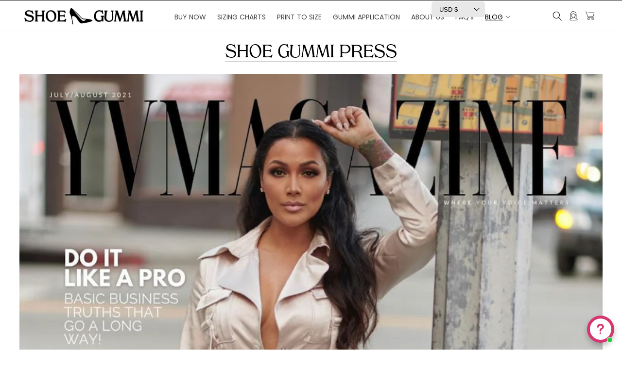

--- FILE ---
content_type: text/css
request_url: https://shoegummi.com/cdn/shop/t/91/assets/custom.css?v=37189108519969705771765347473
body_size: 5464
content:
@font-face{font-family:Tropiline-Light;src:url(Tropiline-Light.ttf) format("truetype")}@font-face{font-family:Tropiline-Regular;font-display:swap;src:url(/cdn/shop/files/Tropiline-Regular.ttf?v=1688463728) format("truetype")}@font-face{font-family:Tropiline-Semibold;font-display:swap;src:url(/cdn/shop/files/Tropiline-SemiBold.ttf?v=1688666144) format("truetype")}@font-face{font-family:Tropiline-Bold;font-display:swap;src:url(/cdn/shop/files/Tropiline-Bold.ttf?v=1688463727) format("truetype")}@font-face{font-family:Tropiline-Black;src:url(Tropiline-Black.ttf) format("truetype")}@media screen and (min-width: 1200px){.page-width{padding:0 10px}}.Avada-float-button .float-button.is-rotation{background-color:#000!important;width:90px!important}.Avada-float-button .float-button.is-rotation span.float-button-text{color:#fff!important;text-transform:capitalize}.product__info-wrapper .installment .klaviyo-bis-trigger{background:#000;color:#fff;padding:12px 15px 10px;display:inline-block;text-decoration:none;margin-top:15px!important;font-family:Tropiline-Regular}body{font-size:14px;letter-spacing:0}img{max-width:100%}.template-index .button{width:160px;height:50px}.button:hover,.button--primary:hover{transform:scale3d(.95,.9,1)}.button{font-family:Tropiline-Regular;font-size:16px;letter-spacing:0;text-transform:uppercase;line-height:calc(1 + .2 / var(--font-body-scale));padding:0 1.5rem;transition:transform .3s!important}.button:after{display:none}.button:before{display:none}.home-headding-font{font-size:36px;font-family:Tropiline-Regular;letter-spacing:0}.announcement-bar-section .announcement-bar .announcement-bar__message{letter-spacing:0;padding:7px 20px;font-size:14px;line-height:calc(1 + .8/max(1,var(--font-heading-scale)));font-family:Poppins,sans-serif}.announcement-bar-section .currency-convertor{position:absolute;right:22%}.announcement-bar-section .currency-convertor button.disclosure__button{border-radius:5px;border:1px solid #e8e8e8;height:32px;outline:0;cursor:pointer;text-align:left;width:110px;background:#e8e8e8;color:#000;position:relative;margin:0;padding-left:15px;min-height:auto;font-size:13.3333px;font-family:arial;letter-spacing:0}.announcement-bar .disclosure{position:relative}.announcement-bar form#header__selector-form{display:inline-block}.announcement-bar-section .currency-convertor button .currency-convertor-icon-arrow-down{width:12px;position:absolute;top:50%;right:10px;line-height:10px;transform:translateY(-50%)}.announcement-bar-section .currency-convertor button .currency-convertor-icon-arrow-down svg.icon{position:static;height:auto}.announcement-bar-section .currency-convertor button[aria-expanded=true]{border-radius:5px 5px 0 0}.announcement-bar-section .currency-convertor button[aria-expanded=true] svg.icon{transform:rotate(180deg);top:40%}.announcement-bar .disclosure__list-wrap{position:absolute;left:0;display:block;visibility:hidden}.disclosure__toggle.active-toggle+.disclosure__list-wrap{visibility:visible!important;display:none}.localization-selector+.disclosure__list-wrapper{top:42px;bottom:auto;border-color:#e8e8e8;margin-left:0!important}.announcement-bar-section .currency-convertor form#HeaderCountryForm{margin:3px 0 0;padding:0;display:inline-block}.announcement-bar-section .disclosure__list{height:260px;margin:0;overflow-y:scroll;list-style:none;padding:0;background:#fff;max-width:200px;min-width:auto;width:110px}.announcement-bar-section .disclosure__link:hover,.announcement-bar-section .disclosure__link{color:#000;padding:.75rem 1.5rem}.disclosure__list li.disclosure__item{border-bottom:1px solid #0000001f}.announcement-bar-section .currency-convertor button:before,.announcement-bar-section .currency-convertor button:after{opacity:0}@media screen and (max-width: 898px){.announcement-bar-section .currency-convertor{position:fixed;right:20px;bottom:15px}.announcement-bar-section .currency-convertor button[aria-expanded=true]{border-radius:0 0 5px 5px}.announcement-bar-section .disclosure__list-wrapper{position:absolute;left:0;bottom:22px;top:auto}}.header-wrapper header .header__heading-link{padding:0;margin:0}.header-wrapper.overlay_header{position:absolute;width:100%;left:0;right:0;top:0;border:none;z-index:9999}.header-wrapper.overlay_header .header__inline-menu .header__menu-item,.header-wrapper.overlay_header .header__icon{color:#fff}.header-wrapper header .header__icons .header__icon--cart svg.icon{height:auto;width:20px}header.header.header--middle-left.header--has-menu{padding-top:10px;padding-bottom:10px}.overlay_header header.header.header--middle-left.header--has-menu{padding-bottom:0;padding-top:15px}.shopify-section-header-sticky header.header.header--middle-left.header--has-menu{padding-top:5px;padding-bottom:5px}.header--middle-left .header__inline-menu .list-menu__item{padding-bottom:8px}header.header.header--middle-left.header--has-menu{display:flex;justify-content:space-between}.shopify-section-header-sticky sticky-header.header-wrapper{background-color:#fff;top:0;position:inherit}.shopify-section-header-sticky sticky-header.header-wrapper.overlay_header{background-color:#00000030;top:0;position:inherit}.search-modal__content.search-modal__content-bottom,.header .predictive-search{background-color:#fff}.header .field__input:focus,.header .field__input:focus-visible{box-shadow:none}.header .search__input{background-color:#fff;border:1px solid #ccc;border-radius:3px}.header__menu-item{padding:1.15rem;letter-spacing:0}.header .field:after{top:0;right:0;bottom:0;left:0;box-shadow:none}.header .field:hover.field:after{box-shadow:none}.header-wrapper .header .menu-drawer__utility-links .list-social__link{background:#000;color:#fff;margin:0 5px;padding:8px;border-radius:100%}.header-wrapper .header .menu-drawer__utility-links .list-social__link svg.icon{height:14px;width:14px}.header__icon--account,.header__icon--cart,.header__icon--search{width:33px}.header__icons{width:100px}.header__icon--cart .cart-count-bubble{bottom:27px;right:0;left:auto}.header__icon--cart .cart-count-bubble{background:#000;color:#fff}.overlay_header .header__icon--cart .cart-count-bubble{background:#fff;color:#000}.header__icons a.header__icon path{fill:#000}.overlay_header .header__icons a.header__icon path{fill:#fff}.header__menu-item span{position:relative}.header__menu-item:hover span:after{transform-origin:0% 50%;transition:transform .3s;transform:scaleZ(1)}.header__menu-item span:after{content:"";position:absolute;width:100%;height:1px;background:rgb(var(--color-foreground));top:100%;left:0;transform-origin:100% 50%;transform:scale3d(0,1,1);transition:transform .3s;pointer-events:none}.template-index .header__menu-item span:after{background:#fff}@media only screen and (max-width: 1250px){.header-wrapper .header .header__icons{justify-content:start}}@media only screen and (max-width: 1068px){.header__menu-item{padding:.5rem}}@media screen and (min-width: 990px){.search-modal__form{max-width:112rem}.header--middle-left .header__inline-menu{display:block;margin:0 auto}}@media screen and (max-width: 990px){.header-wrapper .header .menu-drawer-container .menu-drawer{background:#fff}.header-wrapper .header .menu-drawer__account .icon-account path{fill:#000}.menu-drawer__navigation .list-menu__item{font-size:14px}.menu-drawer__navigation ul.menu-drawer__menu li{border-bottom:1px solid #eee;margin-bottom:0}#menu-drawer .menu-drawer__utility-links{margin-bottom:40px}}@media screen and (max-width: 767px){.header__heading-link{max-width:160px}}.banner__box .banner__heading{font-size:48px;letter-spacing:0;line-height:58px;font-weight:700}slideshow-component .slideshow.banner{z-index:1}slideshow-component .slideshow__controls{position:absolute;bottom:0;left:50%;transform:translate(-50%);z-index:2;border:none}slideshow-component .slideshow__controls .slider-button--prev,slideshow-component .slideshow__controls .slideshow__autoplay,slideshow-component .slideshow__controls .slider-button--next{display:none}.slideshow__controls .slider-counter__link--dots .dot{border:.1rem solid #fff}.slideshow__controls .slider-counter__link--active.slider-counter__link--dots .dot{background-color:#fff}@media screen and (min-width: 750px){.slideshow .cstm_slidebanner--3 .slideshow__text{margin-bottom:100px}}@media screen and (max-width: 750px){.banner__box .banner__heading{font-weight:400;font-size:30px;line-height:30px;color:#000}.banner--mobile-bottom .slideshow__text .button{color:#fff;background:#000}.slideshow__media.banner__media.media .banner--adapt,.banner--adapt_image.banner--mobile-bottom .banner__media:not(.placeholder){height:390px!important}}@media screen and (min-width: 750px) and (max-width: 990px){slideshow-component .slideshow .banner__box{padding-top:0;padding-bottom:0}}@media screen and (max-width: 990px){.slideshow .cstm_slidebanner--3 .slideshow__text{margin-bottom:0}}@media screen and (max-width: 750px){.content-container--full-width-mobile{background-color:#f7f7f7;padding:4rem 3.5rem 6rem}.banner__box .banner__buttons a{color:#fff;background:#000}}#insta-feed h2{font-size:36px!important;margin-bottom:20px!important;margin-top:50px!important;font-family:Tropiline-Regular!important}.footer .footer__content-top .newsletter-top.cdd-cstm-newsletter{width:100%;max-width:800px;margin-left:auto;margin-right:auto}.footer .footer__content-top .footer-block--newsletter .footer-newsletter_heading{text-align:center;font-size:36px;letter-spacing:0;margin-bottom:8px;line-height:36px;text-transform:capitalize;margin-top:0;font-family:Tropiline-Regular}.footer .footer__content-top .footer-block__newsletter p{margin-top:5px;margin-bottom:30px;font-weight:400;font-size:14px;line-height:21px;text-align:center}.footer .footer__content-top .newsletter-form__field-wrapper{display:flex;justify-content:space-between;flex-wrap:wrap}.footer .footer__content-top .newsletter-form__field-wrapper .field{color:#fff}.footer .footer__content-top .block-width-half{width:calc(50% - 15px);display:inline-block}.footer .footer__content-top .field.section-contact-number input.field__input,.footer .footer__content-top .field.section-contact-number input{padding-right:0}.footer .footer__content-top .newsletter-form__field-wrapper .field__input{padding:0;border:none;border-radius:0;border-bottom:1px solid #fff;height:40px}.footer .footer__content-top .newsletter-form__field-wrapper,.footer .footer__content-top .newsletter-form{max-width:100%}.footer .footer__content-top .newsletter-form__field-wrapper .field:before,.footer .footer__content-top .newsletter-form__field-wrapper .field:after{display:none}.footer .footer__content-top .newsletter-form__field-wrapper .field__input:focus{box-shadow:none}.footer .footer__content-top .newsletter-form__button .icon{width:auto;height:12px}.footer-top-logo-and-socil_icons{width:100%;display:flex;align-items:center;justify-content:center;gap:30px;margin-top:45px}.footer .footer__content-top .newsletter-form__field-wrapper .field__input::placeholder{opacity:1;color:#fff;font-size:16px;text-transform:capitalize;letter-spacing:0;font-family:Tropiline-Regular}.footer-top-socil_icons{display:flex;align-items:center;justify-content:center}.footer .footer__content-top .footer-top-socil_icons .footer__follow{margin:0;font-size:24px;line-height:40px;font-family:Tropiline-Regular}.footer .footer__content-top ul.footer__list-social .list-social__link{padding:2px 7.5px}.footer .footer__content-top .footer__list-social .list-social__item .icon{height:2.4rem;width:2.4rem}.footer__blocks-wrapper .footer-block.grid__item h2.footer-block__heading{font-size:24px;letter-spacing:0;line-height:40px;margin-bottom:10px;font-family:Tropiline-Regular}.footer__blocks-wrapper .footer-block.grid__item .footer-block__details-content .list-menu__item--link{color:#eee;font-family:Poppins;font-style:normal;font-weight:400;font-size:16px;line-height:24px;text-transform:capitalize;padding-bottom:0;padding-top:9px;display:inline-block;position:relative}.footer__blocks-wrapper .footer-block.grid__item .footer-block__details-content .list-menu__item--link:after{content:"";position:absolute;width:100%;height:1px;background:#fff;top:100%;left:0;transform-origin:100% 50%;transform:scale3d(0,1,1);transition:transform .3s;pointer-events:none}.footer__blocks-wrapper .footer-block.grid__item .footer-block__details-content .list-menu__item--link:hover:after{transform-origin:0% 50%;transition:transform .3s;transform:scaleZ(1)}.footer .footer__content-bottom{border-top:solid 1px #666;padding-bottom:16px;padding-top:16px}.footer__content-bottom .footer__column{flex-direction:row-reverse;justify-content:space-between}.footer__content-bottom-wrapper .footer__column--info .footer__content-bottom-wrapper{display:block;width:auto}.footer__content-bottom .copyright__content{font-size:16px;letter-spacing:0;color:#fff}.footer__content-bottom .list-payment__item{padding:4px}.footer-top-logo-and-socil_icons .footer-top-logo-image{position:relative;width:100%;max-width:250px;line-height:normal}.footer-top-logo-and-socil_icons .footer-top-socil_icons ul.footer__list-social{align-items:center}.footer .footer__content-bottom .footer__payment{margin-top:0}.footer .cstm_footer-heading svg{display:none}@media screen and (min-width: 1200px){.footer-block.footer-block--menu:nth-child(2){padding-left:40px}.footer-block.footer-block--menu:nth-child(3){padding-left:70px}.footer-block.footer-block--menu:last-child{padding-left:100px}}@media screen and (max-width: 990px){.footer__blocks-wrapper .footer-block.grid__item .footer-block__details-content .list-menu__item--link{padding-top:1rem;padding-bottom:1rem}}@media screen and (max-width: 750px){.footer .footer__content-top .footer-block--newsletter .footer-block__heading,.footer .footer__content-top .footer-block__newsletter p{text-align:left}.footer .footer__content-top .block-width-half{width:100%}.footer-top-logo-and-socil_icons{flex-wrap:wrap;margin-top:30px;justify-content:flex-start;gap:0}.footer .footer-block--newsletter{margin-bottom:25px}.footer-top-logo-image{width:100%}.footer-top-socil_icons{margin-left:0;margin-top:15px;width:100%;justify-content:flex-start}.footer__column.footer__column--info{flex-wrap:wrap}.footer__payment,.footer__content-bottom-wrapper .footer__column--info .footer__content-bottom-wrapper{width:100%}.footer .footer-block.grid__item.footer-block--menu{border-bottom:1px solid}.footer .footer-block.grid__item.footer-block--menu:last-child{border-bottom:none}.footer .footer-block.grid__item{width:100%}.footer .cstm_footer-heading svg{display:block}.footer .footer-block__heading{padding-top:10px;cursor:pointer}.footer .cstm_footer-heading{display:flex;justify-content:space-between;align-items:center}.footer .cstm_list-details{display:none}.header-wrapper .header .header__icons .header__icon--account{display:flex!important}.footer .footer__content-top .footer-block--newsletter .footer-newsletter_heading{font-size:24px;letter-spacing:0;line-height:40px;margin-bottom:10px;padding:0}.footer .grid{gap:0}.footer .footer__content-bottom{border-top:none;padding-top:0}.footer-top-logo-and-socil_icons .footer-top-socil_icons ul.footer__list-social{justify-content:start}}@media screen and (min-width: 750px){.footer__blocks-wrapper .footer-block.grid__item .footer-block__details-content li:first-child a{padding-top:0}}@media screen and (max-width: 480px){.footer .footer__content-top .footer__blocks-wrapper .grid__item{width:100%}}.cdd-collection-title{text-align:center}.template-collection .card__heading{font-size:24px;letter-spacing:0;font-family:Tropiline-Regular;text-align:center}.template-collection .card-information .price{text-align:center;font-size:18px;letter-spacing:0;margin-bottom:15px}#ProductGridContainer .grid__item .card__inner .card__content .card__badge,span.badge{display:none}.quick-add .quick-add__submit{background:transparent;border:none;color:#fff;max-width:150px;height:auto;min-height:auto;font-size:14px;display:flex;align-items:center;justify-content:center;padding:5px}.quick-add span.quick-add__submit-icons{width:30px;height:auto}span.spr-badge-caption{font-family:Tropiline-Semibold}.card:hover .card__content .quick-add{display:block;position:absolute;top:50%;left:25%;z-index:9;transform:translate(-50%,-50%)}.card__content .quick-add{left:50%!important}.card__content .quick-add{display:none}span.quick-add__submit-icons svg{fill:#fff}.collection .button-shop_now{background-color:transparent;border:1px solid #000;max-width:160px;margin:15px auto 0!important}.card__content .button-shop_now{padding-top:4px}.template-collection footer.footer{margin-top:0}.quick-add-modal__content h2{font-size:24px;letter-spacing:0;margin-top:10px}.product .price{font-size:24px;line-height:24px;font-family:Tropiline-Regular;letter-spacing:0px}.product__info-wrapper .spr-starrating.spr-summary-starrating[data-product-id]:after{content:"Write a review";margin-left:6px;cursor:pointer;border:1px solid;padding:0 10px;border-radius:5px;background:#000;color:#fff}.template-collection .card__information,.template-collection .card-information{text-align:center}.card__heading a:after{display:none}.spr-badge-starrating .spr-icon{color:#f79e1b}.quick-add__submit .loading-overlay__spinner{width:26px;height:26px}.quick-add .loading-overlay__spinner .spinner{width:26px;height:26px;margin:0}.quick-add .loading-overlay__spinner .spinner circle.path{stroke:#fff}#cart-notification{background:#fff}#cart-notification #cart-notification-button{color:#fff}@media screen and (min-width: 750px) and (max-width: 1024px){.template-collection ul.product-grid li.grid__item{width:calc(50% - var(--grid-desktop-horizontal-spacing) / 2)}ul.product-grid li.grid__item{width:100%;max-width:100%}}@media screen and (max-width: 750px){.card:hover .card__content .quick-add{top:35%;left:50%}}.product__title h1{font-size:36px;line-height:36px;letter-spacing:0}.template-product .global-media-settings{background:transparent;border:none}.product-form__buttons button.product-form__submit{color:#fff}.product-form__submit,.shopify-payment-button{width:calc(50% - 10px);display:inline-block;max-width:230px;min-height:48px;max-height:48px;vertical-align:top}.product-form__input .form__label{display:inline-block;color:#000;min-width:54px;font-size:14px}.product-form__input .select select{background:#fff;border:1px solid #ccc;outline:none;box-shadow:none;font-size:16px;color:#000;height:48px}.product-form__input .select:before,.product-form__input .select:after,.product-form__quantity .quantity:before,.product-form__quantity .quantity:after{display:none}.product-form__input.product-form__quantity{display:flex;align-items:center}.product quantity-input.quantity{border:1px solid #ccc;background:#fff;max-width:130px;margin-left:6px}#shopify-product-reviews{margin-top:50px}#shopify-product-reviews .spr-container{border:none}#shopify-product-reviews .spr-container .spr-content .spr-review{border-color:#ccc}.product-media-modal__toggle .icon path{fill:#000}.social-sharing a.social-sharing__link{background:#171717;border-radius:50%;height:30px;width:30px;margin-right:10px;outline:none;text-decoration:none;display:inline-block;text-align:center;vertical-align:middle}.social-sharing svg.icon{color:#fff;height:15px;width:15px;padding:0;margin-top:8px;vertical-align:top}.social-sharing svg.icon path{fill:#fff}.spr-header .spr-summary span.spr-starrating{display:inline-block;margin-right:10px}.spr-icon-star:before{color:#f79e1b}.spr-header .spr-summary span.spr-summary-caption{font-size:24px;font-family:Poppins;letter-spacing:0;color:#000;line-height:24px}span.spr-summary-actions a.spr-summary-actions-newreview{background-color:#000;padding:10px 20px;font-size:16px;font-family:Tropiline-Regular;letter-spacing:0;color:#fff;line-height:24px}.spr-content h3.spr-review-header-title{font-size:24px;font-family:Tropiline-Regular;letter-spacing:0;color:#000}.spr-content .spr-review-header-byline{font-family:Poppins;font-style:normal;margin-bottom:10px}.spr-header h2.spr-header-title{text-align:center}.quantity__label span.quantity__rules-cart{display:none}.product-form__input.variant-pills input[type=radio]+label{height:48px;min-width:100px;background:#fff;border:1px solid #ccc;display:inline-flex;align-items:center;justify-content:center;font-family:Tropiline-Regular;border-radius:0}.product-form__input.variant-pills input[type=radio]:checked+label{background-color:#000;color:#fff}.product-form__input.variant-pills input[type=radio].disabled+label{text-decoration:none;color:#000}#shopify-product-reviews .spr-container{padding-left:0;padding-right:0}.quick-add-modal__content .quick-add-modal__content-info .product__info-wrapper .product-form__input .select select{font-size:14px;height:40px}.quick-add-modal__content .quick-add-modal__content-info .product__info-wrapper .product-form__input.variant-pills input[type=radio]+label{height:40px;letter-spacing:0;padding:7px 10px 5px}.quick-add-modal__content .quick-add-modal__content-info .product__info-wrapper .quantity{min-height:40px}.spr-starrating a.link.underlined-link{text-decoration:none;color:#000}.product-form__buttons .button.loading>span{display:none}.button.loading>.loading-overlay__spinner .spinner{margin:0}.button.loading>.loading-overlay__spinner .path{stroke:#fff}@media screen and (min-width: 750px){.product-form__buttons{display:flex;gap:20px}}@media screen and (max-width: 750px){.shopify-payment-button__more-options{text-align:right}.image-with-text__text,.ctt-product__description{margin-top:30px}}@media screen and (max-width: 480px){.product-form__buttons{flex-wrap:wrap;gap:0}.product-form__submit,.shopify-payment-button{width:100%;max-width:100%}.spr-starrating{flex-wrap:wrap;row-gap:10px}}.template-product .image-with-text-wrapper{margin-top:50px;padding-top:20px;padding-bottom:40px}.template-product .image-with-text-wrapper h2.cstm_title{max-width:var(--page-width);margin:0 auto;padding:0 1.5rem;margin-bottom:3rem}.cstm_title{text-align:center;padding-bottom:30px;padding-top:0;margin-top:0}.template-cart quantity-input.quantity.cart-quantity{background:#fff;color:#000}.cart__footer .totals__subtotal,.cart__footer .totals{font-family:Tropiline-Semibold}.cart__footer .tax-note{margin:10px 0 20px;color:#000}.quantity__input:focus,.quantity__input:focus-visible{background:none;box-shadow:none;outline:none}.quantity__button:focus,.quantity__button:focus-visible{background:none;box-shadow:none;outline:none}#shipping-calculator{max-width:36rem;margin:0 auto}.estimate-shipping p.field{flex-wrap:wrap}.estimate-shipping label{display:block;width:100%;text-align:left;font-size:16px;font-family:Tropiline-Regular;letter-spacing:0;position:relative;top:0;left:0}.estimate-shipping select,.estimate-shipping input{display:block;width:100%;flex-grow:1;text-align:left;padding:1rem;position:relative;border-radius:3px;background:transparent;border:1px solid #ccc;font-size:14px}select option{padding:5px 0}.estimate-shipping input.button{background-color:#000;text-align:center;padding-top:15px;font-size:16px;color:#fff}.template-cart .title-wrapper-with-link .underlined-link{text-decoration:none}@media screen and (max-width: 750px){.cart__footer{display:flex;flex-wrap:wrap;justify-content:center;flex-direction:column-reverse;gap:20px}.estimate-shipping,.cart__blocks{width:100%}}.template-page .main-page-title{text-align:center;font-size:36px}.cdd-round-chart .modal-content{width:100%}.cdd-round-chart .modal-content table{width:100%!important}.cdd-round-chart .modal-content table{min-width:750px}.cdd-round-chart .modal-content table th,.cdd-round-chart .modal-content table td{width:15%!important;word-break:break-word}body.how-to-apply-shoe-gummi footer{margin-top:0}@media screen and (max-width: 990px){.cdd-round-chart .modal-content{overflow-x:scroll}.cdd-round-chart .modal-content table{border-left:1px solid;border-right:1px solid;border-color:#eee}}@media screen and (max-width: 750px){.template-page .main-page-title{font-size:24px;margin-bottom:0}.cdd-round-chart .modal-content table td{font-size:12px;padding:10px}}.featured-collection .card__heading{font-size:24px;letter-spacing:0}.card__information .price{font-size:18px;letter-spacing:0;color:#000}.quick-add-modal__content-info .product-form__submit,.quick-add-modal__content-info .shopify-payment-button,.product-form__buttons button.product-form__submit{width:calc(50% - 10px)!important}.quick-add .button.loading>span.quick-add__submit-icons{display:none}.quick-add-modal[open] .quick-add-modal__content-info{overflow-x:hidden}.article-card__info time{font-size:14px;letter-spacing:0}@media screen and (min-width: 990px){.underline-links-hover:hover a{text-decoration:underline;text-underline-offset:.3rem}}.template-login .customer.login .field input{padding:1.5rem}.template-login .customer.login .field input:focus{border-color:#000;box-shadow:none}.template-login .customer.login .recover_password{position:relative;text-underline-offset:10px}.template-login .customer.login .recover_password:hover{text-decoration:none;text-underline-offset:unset;text-decoration-thickness:unset;color:#999}.template-login .customer.login .recover_password:after{content:"";position:absolute;width:100%;height:1px;background:#999;top:100%;left:0;transform-origin:100% 50%;transform:scale3d(0,1,1);transition:transform .3s;pointer-events:none}.template-login .customer.login .recover_password:hover:after{transform-origin:0% 50%;transition:transform .3s;transform:scaleZ(1)}.acceptsMarketing{text-align:left;margin-top:15px}.acceptsMarketing label{font-size:16px;font-family:Tropiline-Regular;letter-spacing:0;cursor:pointer}.account__buttons.register_page_buttons{display:flex;align-items:center;justify-content:space-between;margin:4rem 0 1.5rem}.register_page_buttons .button-sign_link{font-size:16px}.template-register .customer .field input{padding:1.5rem}.template-register .customer .field input:focus{border-color:#000;box-shadow:none}.customer-service .contact .field .field__input{padding:1.5rem}.customer-service .contact .field .field__input:focus{border-color:#000;box-shadow:none}.red{color:#c33}.template-addresses .customer .field input:focus,.template-addresses .customer #AddAddress .select select:focus{border-color:#000;box-shadow:none}.template-addresses .customer #AddAddress .select select{border:1px solid #ccc}.template-addresses .customer.addresses #AddAddress input{padding:1.5rem}.template-addresses .customer button{color:#fff!important}.shopify-policy__container{max-width:110rem}.shopify-policy__body table td{padding-top:10px;padding-bottom:10px}.shopify-policy__body table td p{margin:0}@media screen and (max-width: 749px){.shopify-policy__body .rte{word-break:break-word}}.template-search__header p{font-family:Tropiline-Regular;color:#000;font-size:16px;margin:0}.template-search .card__heading{font-size:18px}.template-search .card-wrapper .card{display:block;text-align:center}.template-search .card-information{text-align:center}.template-search .card:hover .card__content .quick-add{left:50%;top:30%}.header__icons{justify-content:end}.icon-list-list .image-icon-list img.border-radius:hover{transform:scale(1.1);transition:all .2s linear}.icon-list-list .icon-list-card{overflow:hidden}.megaMenuLink-container li{list-style-type:none;padding:8px 0}summary .icon-caret{position:relative;margin-left:5px}.megaMenuLink-container span.menu_title_dropdown{padding-left:4rem;text-transform:uppercase;font-family:Tropiline-Regular;font-size:18px;letter-spacing:0}.megaMenuLink-container h3.nav--image-with-title{text-transform:uppercase}.menu-drawer__submenu .menu-drawer__inner-submenu{background-color:#fff}.hj-testimonial-slider button.slick-arrow:before,.home-press--list button.slick-arrow:before{display:none}.field__input,.select__select,.customer .field input,.customer select{border-radius:3px}@media screen and (min-width: 750px){.mobile_image{display:none!important}}@media screen and (max-width: 749px){.slideshow__media{display:none!important}.slider-counter__link--dots:not(.slider-counter__link--active):hover .dot,.slideshow__controls .slider-counter__link--dots .dot{border-color:#000!important}.slideshow__controls .slider-counter__link--active.slider-counter__link--dots .dot{background-color:#000}.title--primary{margin:2rem 0}}@media screen and (max-width: 750px){.button,.button-label,.shopify-challenge__button,.customer button{font-size:14px!important}.home-headding-font{font-size:30px}.product-grid .grid__item{width:100%;max-width:100%;margin-bottom:20px}.card__content .card__heading{font-size:18px}.card__information,.card__content .card-information{text-align:center}.template-collection .card-information .price,.card__information .price{font-size:16px}.feature-product-div .product-half-width{width:100%}.template-product .product-title-font,.template-product .spr-header h2.spr-header-title{font-size:24px;line-height:24px}.template-product .block_textconten p,.template-product .conten_textarea.textarea,.template-product .icon-column-rte,.template-product .product__description{font-size:14px;line-height:22px}.template-product .product-feature-conten .video-section{margin-top:20px;margin-bottom:40px}.template-product .image-with-text-wrapper{margin-top:20px;padding-bottom:20px}.template-product .image-with-text__content{padding:3rem 15px 1rem}.template-product .image-with-text__heading{font-size:24px}.template-product span.spr-summary-actions a.spr-summary-actions-newreview{display:block}.template-product .spr-header .spr-summary span.spr-summary-caption{font-size:16px;line-height:20px}.template-product .spr-content h3.spr-review-header-title{font-size:18px;line-height:20px}.product-form__submit,.shopify-payment-button{padding:0;width:calc(50% - 5px);max-width:230px;min-height:40px;max-height:40px}.shopify-payment-button{margin-left:8px}#insta-feed h2{font-size:30px!important}#insta-feed{padding:0!important}}.image-with-text-slider{width:100%;display:flex;flex-direction:column;margin:0 auto;gap:25px}.rebuy-widget-content h4.primary-title{font-family:Tropiline-Regular}.video_custom video{aspect-ratio:1/1}button#button-itg,button#button-itg-2{font-size:13px!important}@media screen and (max-width: 768px){.cstm_block-image img{max-width:80%!important}.media>*:not(.zoom):not(.deferred-media__poster-button),.media model-viewer{width:100%}.banner--small.banner--mobile-bottom:not(.banner--adapt) .banner__media,.banner--small.banner--stacked:not(.banner--mobile-bottom):not(.banner--adapt)>.banner__media{height:100vh!important}}@media screen and (max-width: 989px){button#button-itg,button#button-itg-2{width:85%!important}}h2.testimonial-heading{text-align:center;margin-bottom:35px}h2,h4{font-size:28px!important}.rebuy-product-options select{font-size:15px!important}.banner--small:not(.banner--adapt){min-height:100vh!important}.banner__media{height:100%;display:flex;justify-content:center}@media screen and (max-width:750px){.banner--small.banner--content-align-mobile-center:not(.banner--adapt){min-height:unset!important}.video-with-products .page-width.container.Container{overflow:hidden}.gif_banner img{width:100%!important}}@media screen and (max-width:480px){.rebuy-widget .rebuy-product-block .rebuy-product-info .rebuy-product-title.clickable,.rebuy-recommended-products .rebuy-product-block .rebuy-product-info .rebuy-product-title.clickable{font-size:12px}}@media screen and (max-width:380px){.rebuy-widget .rebuy-product-block .rebuy-product-info .rebuy-product-title.clickable,.rebuy-recommended-products .rebuy-product-block .rebuy-product-info .rebuy-product-title.clickable{font-size:10px}}
/*# sourceMappingURL=/cdn/shop/t/91/assets/custom.css.map?v=37189108519969705771765347473 */


--- FILE ---
content_type: text/css
request_url: https://shoegummi.com/cdn/shop/t/91/assets/section-blog-post.css?v=5578413954284949491765347473
body_size: 373
content:
.article-template>*:first-child:not(.article-template__hero-container){margin-top:5rem}@media screen and (min-width: 750px){.article-template>*:first-child:not(.article-template__hero-container){margin-top:calc(5rem + var(--page-width-margin))}}.article-template__hero-container{max-width:120rem;margin:0 auto}.article-template__hero-small{height:11rem}.article-template__hero-medium{height:22rem}.article-template__hero-large{height:33rem}@media screen and (min-width: 750px) and (max-width: 989px){.article-template__hero-small{height:22rem}.article-template__hero-medium{height:44rem}.article-template__hero-large{height:66rem}}@media screen and (min-width: 990px){.article-template__hero-small{height:27.5rem}.article-template__hero-medium{height:55rem}.article-template__hero-large{height:82.5rem}}.article-template header{margin-top:4.4rem;margin-bottom:2rem;line-height:calc(.8 / var(--font-body-scale))}@media screen and (min-width: 750px){.article-template header{margin-top:5rem}}.article-template__title{margin:0}.article-template__title:not(:only-child){margin-bottom:1rem}.article-template__link{font-size:1.8rem;display:flex;justify-content:center;align-items:center;text-decoration:none}.article-template__link .icon-wrap{display:flex;margin-right:1rem;transform:rotate(180deg)}.article-template__content{margin-top:3rem;margin-bottom:3rem}.article-template__social-sharing{margin-top:3rem}.article-template__social-sharing+header,.article-template__social-sharing+.article-template__content{margin-top:1.5rem}.article-template__comment-wrapper{margin-top:5rem;padding:2.7rem 0}.article-template__title{font-size:24px}@media screen and (min-width: 750px){.article-template__comment-wrapper{margin-top:6rem;padding:3.6rem 0}}.article-template__comment-wrapper h2{margin-top:0}.article-template__comments{margin-bottom:5rem}@media screen and (min-width: 750px){.article-template__comments{margin-bottom:7rem}}.article-template__comments-fields{margin-bottom:4rem}.article-template__comments-comment{color:rgba(var(--color-foreground),.75);background-color:rgb(var(--color-background));margin-bottom:1.5rem;padding:2rem 2rem 1.5rem}@media screen and (min-width: 750px){.article-template__comments-comment{padding:2rem 2.5rem}}.article-template__comments-comment p{margin:0 0 1rem}.article-template__comment-fields>*{margin-bottom:3rem}@media screen and (min-width: 750px){.article-template__comment-fields{display:grid;grid-template-columns:repeat(2,1fr);grid-column-gap:4rem}.article-template__title{font-size:28px}}.article-template__comment-warning{margin:2rem 0 2.5rem}.article-template__social-sharing details{display:inline-block}.article-template__social-sharing .social-sharing{display:inline-block;vertical-align:middle;margin-left:10px}.article{display:flex;align-items:center}.blog-articles .card-wrapper{width:100%}.blog-articles .article-card__image{bottom:0;position:absolute;top:0;width:100%}.article-card__excerpt{word-break:break-all}.article-card-wrapper{color:inherit;height:100%;position:relative;text-decoration:none}.recent-blog-article .card__heading{font-size:24px}hr.recentpost-hr{margin:30px 0}.recent-blog-article .card__heading{font-size:16px}@media screen and (min-width: 990px){.article-template__comments .pagination-wrapper{margin:5rem 0 8rem}.template-article .page-width--narrow{max-width:120rem}}.article-template__back:last-child{margin-bottom:3.2rem}@media screen and (min-width: 750px) and (max-width: 989px){.article-template_recent_post,.article-template__social-sharing,.article-template__content{padding:0 15px}}@media screen and (min-width: 750px){.recent-blog-article.blog-articles{grid-template-columns:1fr 1fr 1fr;column-gap:20px;display:grid;width:100%}.caption-with-letter-spacing{font-size:14px}.recent-blog-article .card__heading{font-size:18px}hr.recentpost-hr{margin:50px 0}}@media screen and (max-width: 749px){.article-template__title{font-size:24px}}.main-article-title .block_url{text-decoration:none;position:relative;color:inherit;display:inline-block;border-bottom:1px solid;line-height:1}.main-article-title .block_url:after{content:"";position:absolute;width:100%;height:1px;background:rgb(var(--color-foreground));top:100%;left:0;transform-origin:100% 50%;transform:scale3d(0,1,1);transition:transform .3s;pointer-events:none}.main-article-title .block_url:hover:after{transform-origin:0% 50%;transition:transform .3s;transform:scaleZ(1)}
/*# sourceMappingURL=/cdn/shop/t/91/assets/section-blog-post.css.map?v=5578413954284949491765347473 */


--- FILE ---
content_type: text/javascript
request_url: https://shoegummi.com/cdn/shop/t/91/assets/custom.js?v=170678381416946639471765347473
body_size: 1137
content:
$(document).ready(function(){$(".hasMegaMenuTitle--nav").hover(function(){var attr=$(this).attr("open");typeof attr!="undefined"&&attr!==!1?$(this).removeAttr("open"):$(this).attr("open","open")}),$(".itg_blog_collection_slider").slick({dots:!1,speed:500,infinite:!0,autoplay:!0,slidesToShow:1,slidesToScroll:1,arrows:!1}),$(".itg_slider_for").slick({slidesToShow:1,slidesToScroll:1,autoplay:!0,arrows:!1,speed:1500,fade:!1,dots:!0,asNavFor:".itg_slider_nav"}),$(".itg_slider_nav").slick({autoplay:!0,speed:1500,arrows:!1,centerPadding:"400px",slidesToShow:1,slidesToScroll:1,asNavFor:".itg_slider_for",centerMode:!0,focusOnSelect:!0,responsive:[{breakpoint:1140,settings:{slidesToShow:1,centerPadding:"300px",slidesToScroll:1}},{breakpoint:1024,settings:{slidesToShow:1,centerPadding:"200px",slidesToScroll:1}},{breakpoint:991,settings:{slidesToShow:1,centerPadding:"200px",slidesToScroll:1}},{breakpoint:767,settings:{slidesToShow:1,centerMode:!1,slidesToScroll:1}},{breakpoint:600,settings:{slidesToShow:1,centerMode:!1,slidesToScroll:1}}]}),$(".itg_blog_left .article-card-wrapper").slice(0,6).show(),$("#loadMoreDesktop").on("click",function(e){e.preventDefault(),$(".article-card-wrapper:hidden").slice(0,4).slideDown(),$(".article-card-wrapper:hidden").length==0&&$("#loadMoreDesktop").text("No Content").addClass("noContent")}),$("#loadMoreMobile").on("click",function(e){e.preventDefault(),$(".article-card-wrapper:hidden").slice(0,4).slideDown(),$(".article-card-wrapper:hidden").length==0&&$("#loadMoreMobile").text("No Content").addClass("noContent")}),$(".testimonial-list").slick({dots:!1,infinite:!0,autoplay:!0,pauseOnHover:!1,pauseOnFocus:!1,autoplaySpeed:5e3,slidesToShow:3,slidesToScroll:1,arrows:!0,prevArrow:'<button class="slick-prev slick-arrow" aria-label="Previous" type="button" style=""><svg width="40" height="40" viewBox="0 0 40 40" fill="none" xmlns="http://www.w3.org/2000/svg"><circle cx="20" cy="20" r="20" fill="white"/><path d="M27 20H13" stroke="black" stroke-linecap="round" stroke-linejoin="round"/><path d="M20 27L13 20L20 13" stroke="black" stroke-linecap="round" stroke-linejoin="round"/></svg></button>',nextArrow:'<button class="slick-next slick-arrow" aria-label="Next" type="button" style=""><svg width="40" height="40" viewBox="0 0 40 40" fill="none" xmlns="http://www.w3.org/2000/svg"><circle cx="20" cy="20" r="19.5" fill="white" stroke="white"/><path d="M13 20H27" stroke="black" stroke-linecap="round" stroke-linejoin="round"/><path d="M20 13L27 20L20 27" stroke="black" stroke-linecap="round" stroke-linejoin="round"/></svg></button>',responsive:[{breakpoint:1023,settings:{slidesToShow:2,centerMode:!1,slidesToScroll:1}},{breakpoint:767,settings:{slidesToShow:2,centerMode:!1,dots:!0,arrows:!1,slidesToScroll:1}},{breakpoint:600,settings:{slidesToShow:1,centerMode:!1,dots:!0,arrows:!1,slidesToScroll:1}}]}),$(".home-press--list").slick({dots:!1,infinite:!0,autoplay:!0,pauseOnHover:!1,pauseOnFocus:!1,autoplaySpeed:5e3,slidesToShow:4,slidesToScroll:1,arrows:!0,prevArrow:'<button class="slick-prev slick-arrow" aria-label="Previous" type="button" style=""><svg xmlns="http://www.w3.org/2000/svg" width="8" height="14" viewBox="0 0 8 14" fill="none"><path d="M7 13L1 7L7 1" stroke="black" stroke-width="0.83" stroke-linecap="round" stroke-linejoin="round"/></svg></button>',nextArrow:'<button class="slick-next slick-arrow" aria-label="Next" type="button" style=""><svg xmlns="http://www.w3.org/2000/svg" width="8" height="14" viewBox="0 0 8 14" fill="none"><path d="M1 13L7 7L1 1" stroke="black" stroke-width="0.83" stroke-linecap="round" stroke-linejoin="round"/></svg></button>',responsive:[{breakpoint:1023,settings:{slidesToShow:3,centerMode:!1,slidesToScroll:1}},{breakpoint:767,settings:{slidesToShow:2,centerMode:!1,dots:!0,arrows:!1,slidesToScroll:1}},{breakpoint:600,settings:{slidesToShow:1,centerMode:!1,dots:!0,arrows:!1,slidesToScroll:1}}]});var animation_elements=$.find(".ctt-add-animate"),web_window=$(window);function check_if_in_view(){var window_height=web_window.height(),window_top_position=web_window.scrollTop(),window_bottom_position=window_top_position+window_height;$.each(animation_elements,function(){var element=$(this),element_height=$(element).outerHeight(),element_top_position=$(element).offset().top,element_bottom_position=element_top_position+element_height;element_bottom_position>=window_top_position&&element_top_position<=window_bottom_position?element.addClass("slide-view"):element.removeClass("slide-view")})}$(window).on("scroll resize",function(){check_if_in_view()}),$(window).trigger("scroll")}),$(document).ready(function(){$(".cstm_hover_btn .cstm_btn").hover(function(){var img_path=$(this).attr("image-path");$(".cstm_hover img").attr("src",img_path)}),$("div#cstm--df4d0c88-35af-4c32-b112-a24609889cb7 .block_textconten.block_text").hover(function(){var img_path=$(this).attr("image-path");$(this).addClass("active-bg"),$(this).siblings().removeClass("active-bg"),$("div#cstm--df4d0c88-35af-4c32-b112-a24609889cb7 .about-us-img img").attr("src",img_path)}),$(".cdd-cstm-home-logo").slick({infinite:!0,adaptiveHeight:!0,slidesToShow:6,slidesToScroll:1,arrows:!1,autoplay:!0,autoplaySpeed:5e3,dots:!1,prevArrow:'<button class="slick-prev slick-arrow" aria-label="Previous" type="button" style=""><svg width="40" height="40" viewBox="0 0 40 40" fill="none" xmlns="http://www.w3.org/2000/svg"><circle cx="20" cy="20" r="20" fill="white"/><path d="M27 20H13" stroke="black" stroke-linecap="round" stroke-linejoin="round"/><path d="M20 27L13 20L20 13" stroke="black" stroke-linecap="round" stroke-linejoin="round"/></svg></button>',nextArrow:'<button class="slick-next slick-arrow" aria-label="Next" type="button" style=""><svg width="40" height="40" viewBox="0 0 40 40" fill="none" xmlns="http://www.w3.org/2000/svg"><circle cx="20" cy="20" r="19.5" fill="white" stroke="white"/><path d="M13 20H27" stroke="black" stroke-linecap="round" stroke-linejoin="round"/><path d="M20 13L27 20L20 27" stroke="black" stroke-linecap="round" stroke-linejoin="round"/></svg></button>',responsive:[{breakpoint:1023,settings:{slidesToShow:5}},{breakpoint:749,settings:{slidesToShow:3}},{breakpoint:480,settings:{slidesToShow:2}}]})}),$(document).ready(function(){$(".description-read-more").click(function(){$(".readmore").slideToggle("slow"),$(this).text()=="Read More..."?$(this).text("Read Less"):$(this).text()=="Read Less"&&$(this).text("Read More...")}),$(".cstm_footer-heading").click(function(){var cstm_footer=$(this).data("id");$("#"+cstm_footer).slideToggle("slow")})}),$(document).ready(function(){$(".cdd-show-btn").click(function(){$(".cdd-see-more").slideToggle(),$(this).text()=="Read More"?$(this).text("Read Less"):$(this).text()=="Read Less"&&$(this).text("Read More")}),$(".cdd-show-btn-2").click(function(){$(".cdd-see-more-2").slideToggle(),$(this).text()=="Read More"?$(this).text("Read Less"):$(this).text()=="Read Less"&&$(this).text("Read More")}),$(".cstm-featured-collection").slick({infinite:!0,adaptiveHeight:!0,slidesToShow:2,slidesToScroll:1,arrows:!0,autoplay:!1,autoplaySpeed:5e3,dots:!1,prevArrow:'<button class="slick-prev slick-arrow" aria-label="Previous" type="button" style=""><svg xmlns="http://www.w3.org/2000/svg" width="8" height="14" viewBox="0 0 8 14" fill="none"><path d="M7 13L1 7L7 1" stroke="black" stroke-width="0.83" stroke-linecap="round" stroke-linejoin="round"/></svg></button>',nextArrow:'<button class="slick-next slick-arrow" aria-label="Next" type="button" style=""><svg xmlns="http://www.w3.org/2000/svg" width="8" height="14" viewBox="0 0 8 14" fill="none"><path d="M1 13L7 7L1 1" stroke="black" stroke-width="0.83" stroke-linecap="round" stroke-linejoin="round"/></svg></button>',responsive:[{breakpoint:1023,settings:{slidesToShow:1}},{breakpoint:749,settings:{slidesToShow:1}},{breakpoint:480,settings:{slidesToShow:1}}]})}),$(document).ready(function(){$(window).width()<750});var myApp=new function(){this.printDiv=function(){var mywindow=window.open(),content=document.getElementById("product__media_img").innerHTML,realContent=document.body.innerHTML;return mywindow.document.write(content),mywindow.document.close(),mywindow.focus(),mywindow.print(),document.body.innerHTML=realContent,mywindow.close(),!0}};$(document).ready(function(){$(".product-form__input input[type=radio]+label").click(function(){var printtosize_text=$(this).text(),printtosize_text=printtosize_text.trim();$("#printtosize_tags").text(printtosize_text)}),$(".application-video .video-section__poster").click(function(){var videoId=$(this).data("id");$(".youtube-iframe video").trigger("pause"),$(".youtube-iframe").each(function(index){return $(this).attr("src",$(this).attr("src")),!1})}),$(".hj-testimonial-slider").slick({dots:!1,infinite:!0,autoplay:!0,pauseOnHover:!1,pauseOnFocus:!1,autoplaySpeed:5e3,slidesToShow:3,slidesToScroll:1,arrows:!0,prevArrow:'<button class="slick-prev slick-arrow" aria-label="Previous" type="button" style=""><svg width="40" height="40" viewBox="0 0 40 40" fill="none" xmlns="http://www.w3.org/2000/svg"><circle cx="20" cy="20" r="20" fill="white"/><path d="M27 20H13" stroke="black" stroke-linecap="round" stroke-linejoin="round"/><path d="M20 27L13 20L20 13" stroke="black" stroke-linecap="round" stroke-linejoin="round"/></svg></button>',nextArrow:'<button class="slick-next slick-arrow" aria-label="Next" type="button" style=""><svg width="40" height="40" viewBox="0 0 40 40" fill="none" xmlns="http://www.w3.org/2000/svg"><circle cx="20" cy="20" r="19.5" fill="white" stroke="white"/><path d="M13 20H27" stroke="black" stroke-linecap="round" stroke-linejoin="round"/><path d="M20 13L27 20L20 27" stroke="black" stroke-linecap="round" stroke-linejoin="round"/></svg></button>',responsive:[{breakpoint:1023,settings:{slidesToShow:2,centerMode:!1,slidesToScroll:1,dots:!1,arrows:!0}},{breakpoint:750,settings:{slidesToShow:2,centerMode:!1,dots:!0,arrows:!1,slidesToScroll:1}},{breakpoint:600,settings:{slidesToShow:1,centerMode:!1,dots:!0,arrows:!1,slidesToScroll:1}}]}),$("buttons.vedio_puase_play_buttons").click(function(){var this_text_paly=$(this).find("svg.vedio_puase_play_icons"),this_text_pause=$(this).find("span.vedio_puase_pause_icons"),video_id=$(this).data("id");$("#"+video_id).get(0).paused?($("svg.vedio_puase_play_icons").show(),$(".vedio_puase_pause_icons").hide(),$("video").trigger("pause"),$("#"+video_id).trigger("play"),this_text_paly.hide(),this_text_pause.show(),$("#"+video_id).prop("muted",!1),$(".hj-testimonial-slider").slick("slickPause")):($("#"+video_id).trigger("pause"),this_text_paly.show(),this_text_pause.hide(),$("#"+video_id).prop("muted",!0),$(".hj-testimonial-slider").slick("slickPlay"))})});
//# sourceMappingURL=/cdn/shop/t/91/assets/custom.js.map?v=170678381416946639471765347473


--- FILE ---
content_type: text/javascript
request_url: https://shoegummi.com/cdn/shop/t/91/assets/size-chart-data.js?v=109689620687799868401765347473
body_size: 1749
content:
AVADA_SC.campaigns=[{id:"Zqr0GeqRKHWliQRWIqnF",shopDomain:"shoe-gummi.myshopify.com",conditions:{conditions:[{value:"",type:"TITLE",operation:"CONTAINS"}],type:"ALL"},createdAt:{_seconds:1666896795,_nanoseconds:295e6},contentConfigs:[{position:0,value:'\n<h3 style="font-weight: 600; font-size: 1.8rem;">Christian Louboutin Size Chart</h3>',chosen:!1,selected:!1},{selected:!1,chosen:!1,value:'\n<table style="width: 100.69%;">\n    <tbody>\n        <tr>\n            \n            <th style="width: 15.8621%;">US/CANADA</th>\n            <th style="width: 17.0115%;">EUROPE</th>\n            <th style="width: 18.3908%;">UK</th>\n            <td style="width: 18.3908%; text-align: center;"><strong>MEXICO</strong></td>\n            <td style="width: 17.7011%; text-align: center;"><strong>CHINA</strong></td>\n            <td style="width: 4.36782%;"><strong>INCHES</strong></td>\n            <td style="width: 4.36782%;"><strong>CM</strong></td>\n        </tr>\n        <tr>\n            \n            <td style="background-color: rgb(217, 217, 217); width: 15.8621%;"><strong>5 - SMALL</strong></td>\n            <td style="background-color: rgb(217, 217, 217); width: 17.0115%;"><strong>35 - SMALL</strong></td>\n            <td style="background-color: rgb(217, 217, 217); width: 18.3908%;"><strong>3&nbsp;- SMALL</strong></td>\n            <td style="width: 18.3908%; background-color: rgb(217, 217, 217);"><strong>2&nbsp;- SMALL</strong></td>\n            <td style="width: 17.7011%; background-color: rgb(217, 217, 217);"><strong>35.5 - SMALL</strong></td>\n            <td style="width: 4.36782%; background-color: rgb(217, 217, 217);"><strong>8.7</strong></td>\n            <td style="width: 4.36782%; background-color: rgb(217, 217, 217);"><strong>22</strong></td>\n        </tr>\n        <tr>\n            \n            <td style="background-color: rgb(217, 217, 217); width: 15.8621%;"><strong>5.5 - SMALL</strong></td>\n            <td style="background-color: rgb(217, 217, 217); width: 17.0115%;"><strong>35.5 - SMALL</strong></td>\n            <td style="background-color: rgb(217, 217, 217); width: 18.3908%;"><strong>3.5 - SMALL</strong></td>\n            <td style="width: 18.3908%; background-color: rgb(217, 217, 217);"><strong>2.5 - SMALL</strong></td>\n            <td style="width: 17.7011%; background-color: rgb(217, 217, 217);"><strong>36 - SMALL</strong></td>\n            <td style="width: 4.36782%; background-color: rgb(217, 217, 217);"><strong>8.9</strong></td>\n            <td style="width: 4.36782%; background-color: rgb(217, 217, 217);"><strong>22.5</strong></td>\n        </tr>\n        <tr>\n            \n            <td style="background-color: rgb(217, 217, 217); width: 15.8621%;"><strong>6 - SMALL</strong></td>\n            <td style="background-color: rgb(217, 217, 217); width: 17.0115%;"><strong>36 - SMALL</strong></td>\n            <td style="background-color: rgb(217, 217, 217); width: 18.3908%;"><strong>4 - SMALL</strong></td>\n            <td style="width: 18.3908%; background-color: rgb(217, 217, 217);"><strong>3&nbsp;- SMALL</strong></td>\n            <td style="width: 17.7011%; background-color: rgb(217, 217, 217);"><strong>37 - SMALL</strong></td>\n            <td style="width: 4.36782%; background-color: rgb(217, 217, 217);"><strong>9.1</strong></td>\n            <td style="width: 4.36782%; background-color: rgb(217, 217, 217);"><strong>23</strong></td>\n        </tr>\n        <tr>\n            \n            <td style="background-color: rgb(217, 217, 217); width: 15.8621%;"><strong>6.5 - SMALL</strong></td>\n            <td style="background-color: rgb(217, 217, 217); width: 17.0115%;"><strong>36.5 - SMALL</strong></td>\n            <td style="background-color: rgb(217, 217, 217); width: 18.3908%;"><strong>4.5&nbsp;- SMALL</strong></td>\n            <td style="width: 18.3908%; background-color: rgb(217, 217, 217);"><strong>3.5 - SMALL</strong></td>\n            <td style="width: 17.7011%; background-color: rgb(217, 217, 217);"><strong>37.5 - SMALL</strong></td>\n            <td style="width: 4.36782%; background-color: rgb(217, 217, 217);"><strong>9.3</strong></td>\n            <td style="width: 4.36782%; background-color: rgb(217, 217, 217);"><strong>23.5</strong></td>\n        </tr>\n        <tr>\n            \n            <td style="background-color: rgb(217, 217, 217); width: 15.8621%;"><strong>7 - SMALL</strong></td>\n            <td style="background-color: rgb(217, 217, 217); width: 17.0115%;"><strong>37 - SMALL</strong></td>\n            <td style="background-color: rgb(217, 217, 217); width: 18.3908%;"><strong>5 - SMALL</strong></td>\n            <td style="width: 18.3908%; background-color: rgb(217, 217, 217);"><strong>4 - SMALL</strong></td>\n            <td style="width: 17.7011%; background-color: rgb(217, 217, 217);"><strong>38 - SMALL</strong></td>\n            <td style="width: 4.36782%; background-color: rgb(217, 217, 217);"><strong>9.4</strong></td>\n            <td style="width: 4.36782%; background-color: rgb(217, 217, 217);"><strong>24</strong></td>\n        </tr>\n        <tr>\n            \n            <td style="width: 15.8621%;"><br></td>\n            <td style="width: 17.0115%;"><br></td>\n            <td style="width: 18.3908%;"><br></td>\n            <td style="width: 18.3908%;"><br></td>\n            <td style="width: 17.7011%;"><br></td>\n            <td style="width: 4.36782%;"><br></td>\n            <td style="width: 4.36782%;"><br></td>\n        </tr>\n        <tr>\n            \n            <td style="background-color: rgb(217, 217, 217); width: 15.8621%;"><strong>7.5 - SMALL</strong></td>\n            <td style="background-color: rgb(217, 217, 217); width: 17.0115%;"><strong>37.5 - SMALL</strong></td>\n            <td style="background-color: rgb(217, 217, 217); width: 18.3908%;"><strong>5.5 - SMALL</strong></td>\n            <td style="width: 18.3908%; background-color: rgb(217, 217, 217);"><strong>4.5 - SMALL</strong></td>\n            <td style="width: 17.7011%; background-color: rgb(217, 217, 217);"><strong>39 - SMALL</strong></td>\n            <td style="width: 4.36782%; background-color: rgb(217, 217, 217);"><strong>9.6</strong></td>\n            <td style="width: 4.36782%; background-color: rgb(217, 217, 217);"><strong>24.5</strong></td>\n        </tr>\n        <tr>\n            \n            <td style="background-color: rgb(217, 217, 217); width: 15.8621%;"><strong>8 - SMALL</strong></td>\n            <td style="background-color: rgb(217, 217, 217); width: 17.0115%;"><strong>38 - SMALL</strong></td>\n            <td style="background-color: rgb(217, 217, 217); width: 18.3908%;"><strong>6 - SMALL</strong></td>\n            <td style="width: 18.3908%; background-color: rgb(217, 217, 217);"><strong>5 - SMALL</strong></td>\n            <td style="width: 17.7011%; background-color: rgb(217, 217, 217);"><strong>39.5 - SMALL</strong></td>\n            <td style="width: 4.36782%; background-color: rgb(217, 217, 217);"><strong>9.8</strong></td>\n            <td style="width: 4.36782%; background-color: rgb(217, 217, 217);"><strong>25</strong></td>\n        </tr>\n        <tr>\n            \n            <td style="background-color: rgb(217, 217, 217); width: 15.8621%;"><strong>8.5 - SMALL</strong></td>\n            <td style="background-color: rgb(217, 217, 217); width: 17.0115%;"><strong>38.5 - SMALL</strong></td>\n            <td style="background-color: rgb(217, 217, 217); width: 18.3908%;"><strong>6.5 - SMALL</strong></td>\n            <td style="width: 18.3908%; background-color: rgb(217, 217, 217);"><strong>5.5 - SMALL</strong></td>\n            <td style="width: 17.7011%; background-color: rgb(217, 217, 217);"><strong>40 - SMALL</strong></td>\n            <td style="width: 4.36782%; background-color: rgb(217, 217, 217);"><strong>10</strong></td>\n            <td style="width: 4.36782%; background-color: rgb(217, 217, 217);"><strong>25.5</strong></td>\n        </tr>\n        <tr>\n            \n            <td style="background-color: rgb(217, 217, 217); width: 15.8621%;"><strong>9 - SMALL</strong></td>\n            <td style="background-color: rgb(217, 217, 217); width: 17.0115%;"><strong>39 - SMALL</strong></td>\n            <td style="background-color: rgb(217, 217, 217); width: 18.3908%;"><strong>7 - SMALL</strong></td>\n            <td style="width: 18.3908%; background-color: rgb(217, 217, 217);"><strong>6 - SMALL</strong></td>\n            <td style="width: 17.7011%; background-color: rgb(217, 217, 217);"><strong>41 - SMALL</strong></td>\n            <td style="width: 4.36782%; background-color: rgb(217, 217, 217);"><strong>10.2</strong></td>\n            <td style="width: 4.36782%; background-color: rgb(217, 217, 217);"><strong>26</strong></td>\n        </tr>\n        <tr>\n            \n            <td style="background-color: rgb(217, 217, 217); width: 15.8621%;"><strong>9.5 - MEDIUM</strong></td>\n            <td style="background-color: rgb(217, 217, 217); width: 17.0115%;"><strong>39.5 - MEDIUM</strong></td>\n            <td style="background-color: rgb(217, 217, 217); width: 18.3908%;"><strong>7.5 -&nbsp;<strong>MEDIUM</strong></strong></td>\n            <td style="width: 18.3908%; background-color: rgb(217, 217, 217);"><strong>6.5 -&nbsp;<strong>MEDIUM</strong></strong></td>\n            <td style="width: 17.7011%; background-color: rgb(217, 217, 217);"><strong>41.5 - MEDIUM</strong></td>\n            <td style="width: 4.36782%; background-color: rgb(217, 217, 217);"><strong>10.4</strong></td>\n            <td style="width: 4.36782%; background-color: rgb(217, 217, 217);"><strong>26.5</strong></td>\n        </tr>\n        <tr>\n            \n            <td style="width: 15.8621%;"><br></td>\n            <td style="width: 17.0115%;"><br></td>\n            <td style="width: 18.3908%;"><br></td>\n            <td style="width: 18.3908%;"><br></td>\n            <td style="width: 17.7011%;"><br></td>\n            <td style="width: 4.36782%;"><br></td>\n            <td style="width: 4.36782%;"><br></td>\n        </tr>\n        <tr>\n            \n            <td style="background-color: rgb(217, 217, 217); width: 15.8621%;"><strong>10 - MEDIUM</strong></td>\n            <td style="background-color: rgb(217, 217, 217); width: 17.0115%;"><strong>40 -&nbsp;<strong>MEDIUM</strong></strong></td>\n            <td style="background-color: rgb(217, 217, 217); width: 18.3908%;"><strong>8 -&nbsp;</strong><strong>MEDIUM</strong></td>\n            <td style="width: 18.3908%; background-color: rgb(217, 217, 217);"><strong>7 - MEDIUM</strong></td>\n            <td style="width: 17.7011%; background-color: rgb(217, 217, 217);"><strong>42 - MEDIUM</strong></td>\n            <td style="width: 4.36782%; background-color: rgb(217, 217, 217);"><strong>10.6</strong></td>\n            <td style="width: 4.36782%; background-color: rgb(217, 217, 217);"><strong>27</strong></td>\n        </tr>\n        <tr>\n            \n            <td style="background-color: rgb(217, 217, 217); width: 15.8621%;"><strong>10.5 - MEDIUM</strong></td>\n            <td style="background-color: rgb(217, 217, 217); width: 17.0115%;"><strong>40.5 -&nbsp;<strong>MEDIUM</strong></strong></td>\n            <td style="background-color: rgb(217, 217, 217); width: 18.3908%;"><strong>8.5 -&nbsp;</strong><strong>MEDIUM</strong></td>\n            <td style="width: 18.3908%; background-color: rgb(217, 217, 217);"><strong>7.5 - MEDIUM</strong></td>\n            <td style="width: 17.7011%; background-color: rgb(217, 217, 217);"><strong>42.5 - MEDIUM</strong></td>\n            <td style="width: 4.36782%; background-color: rgb(217, 217, 217);"><strong>10.8</strong></td>\n            <td style="width: 4.36782%; background-color: rgb(217, 217, 217);"><strong>27.5</strong></td>\n        </tr>\n        <tr>\n            \n            <td style="background-color: rgb(217, 217, 217); width: 15.8621%;"><strong>11 - MEDIUM</strong></td>\n            <td style="background-color: rgb(217, 217, 217); width: 17.0115%;"><strong>41 -&nbsp;<strong>MEDIUM</strong></strong></td>\n            <td style="background-color: rgb(217, 217, 217); width: 18.3908%;"><strong>9 -&nbsp;</strong><strong>MEDIUM</strong></td>\n            <td style="width: 18.3908%; background-color: rgb(217, 217, 217);"><strong>8 - MEDIUM</strong></td>\n            <td style="width: 17.7011%; background-color: rgb(217, 217, 217);"><strong>43.5 - MEDIUM</strong></td>\n            <td style="width: 4.36782%; background-color: rgb(217, 217, 217);"><strong>11</strong></td>\n            <td style="width: 4.36782%; background-color: rgb(217, 217, 217);"><strong>28.5</strong></td>\n        </tr>\n        <tr>\n            \n            <td style="background-color: rgb(217, 217, 217); width: 15.8621%;"><strong>11.5 - MEDIUM</strong></td>\n            <td style="background-color: rgb(217, 217, 217); width: 17.0115%;"><strong>41.5 -&nbsp;<strong>MEDIUM</strong></strong></td>\n            <td style="background-color: rgb(217, 217, 217); width: 18.3908%;"><strong>9.5 -&nbsp;</strong><strong>MEDIUM</strong></td>\n            <td style="width: 18.3908%; background-color: rgb(217, 217, 217);"><strong>8.5 - MEDIUM</strong></td>\n            <td style="width: 17.7011%; background-color: rgb(217, 217, 217);"><strong>44 - MEDIUM</strong></td>\n            <td style="width: 4.36782%; background-color: rgb(217, 217, 217);"><strong>11.2</strong></td>\n            <td style="width: 4.36782%; background-color: rgb(217, 217, 217);"><strong>29</strong></td>\n        </tr>\n        <tr>\n            \n            <td style="background-color: rgb(217, 217, 217); width: 15.8621%;"><strong>12 - MEDIUM</strong></td>\n            <td style="background-color: rgb(217, 217, 217); width: 17.0115%;"><strong>42 -&nbsp;<strong>MEDIUM</strong></strong></td>\n            <td style="background-color: rgb(217, 217, 217); width: 18.3908%;"><strong>10 -&nbsp;</strong><strong>MEDIUM</strong></td>\n            <td style="width: 18.3908%; background-color: rgb(217, 217, 217);"><strong>9 - MEDIUM</strong></td>\n            <td style="width: 17.7011%; background-color: rgb(217, 217, 217);"><strong>44.5 - MEDIUM</strong></td>\n            <td style="width: 4.36782%; background-color: rgb(217, 217, 217);"><strong>11.4</strong></td>\n            <td style="width: 4.36782%; background-color: rgb(217, 217, 217);"><strong><strong>29.5</strong></strong></td>\n        </tr>\n    </tbody>\n</table>',position:1}],collectionIds:[],status:!0,position:"",countries:[],showOnCollectionPage:!1,displayType:"MANUAL",shopId:"760P3lMgLbnA8QzixCLB",productIds:[7670234874083,7670235693283],click:0,homePagePosition:"",priority:"0",collectionPageInlinePosition:"after",countries_all:!0,inlinePosition:"after",smartSelector:!1,showOnAllCollectionsPages:"SHOW_ALL",collectionPagePosition:"",name:"Christian Louboutin Size Chart ",showOnHomePage:!1,homePageInlinePosition:"after"},{id:"T9TwsFfIWAo5ahM2X6ST",showOnCollectionPage:!1,smartSelector:!1,homePagePosition:"",position:"",countries_all:!0,countries:[],shopId:"760P3lMgLbnA8QzixCLB",contentConfigs:[{selected:!1,chosen:!1,value:'\n<h3 style="font-weight: 600; font-size: 1.8rem;">Shoes Gummi&nbsp;Size Chart-Pointed</h3>',position:0},{chosen:!1,position:1,value:'\n<table style="width: 100.69%;">\n    <tbody>\n        <tr>\n            \n            <th style="width: 15.8621%;">US/CANADA</th>\n            <th style="width: 17.0115%;">EUROPE</th>\n            <th style="width: 18.3908%;">UK</th>\n            <td style="width: 18.3908%; text-align: center;"><strong>MEXICO</strong></td>\n            <td style="width: 17.7011%; text-align: center;"><strong>CHINA</strong></td>\n            <td style="width: 4.36782%;"><strong>INCHES</strong></td>\n            <td style="width: 4.36782%;"><strong>CM</strong></td>\n        </tr>\n        <tr>\n            \n            <td style="background-color: rgb(217, 217, 217); width: 15.8621%;"><strong>5 - SMALL</strong></td>\n            <td style="background-color: rgb(217, 217, 217); width: 17.0115%;"><strong>35 - SMALL</strong></td>\n            <td style="background-color: rgb(217, 217, 217); width: 18.3908%;"><strong>3&nbsp;- SMALL</strong></td>\n            <td style="width: 18.3908%; background-color: rgb(217, 217, 217);"><strong>2&nbsp;- SMALL</strong></td>\n            <td style="width: 17.7011%; background-color: rgb(217, 217, 217);"><strong>35.5 - SMALL</strong></td>\n            <td style="width: 4.36782%; background-color: rgb(217, 217, 217);"><strong>8.7</strong></td>\n            <td style="width: 4.36782%; background-color: rgb(217, 217, 217);"><strong>22</strong></td>\n        </tr>\n        <tr>\n            \n            <td style="background-color: rgb(217, 217, 217); width: 15.8621%;"><strong>5.5 - SMALL</strong></td>\n            <td style="background-color: rgb(217, 217, 217); width: 17.0115%;"><strong>35.5 - SMALL</strong></td>\n            <td style="background-color: rgb(217, 217, 217); width: 18.3908%;"><strong>3.5 - SMALL</strong></td>\n            <td style="width: 18.3908%; background-color: rgb(217, 217, 217);"><strong>2.5 - SMALL</strong></td>\n            <td style="width: 17.7011%; background-color: rgb(217, 217, 217);"><strong>36 - SMALL</strong></td>\n            <td style="width: 4.36782%; background-color: rgb(217, 217, 217);"><strong>8.9</strong></td>\n            <td style="width: 4.36782%; background-color: rgb(217, 217, 217);"><strong>22.5</strong></td>\n        </tr>\n        <tr>\n            \n            <td style="background-color: rgb(217, 217, 217); width: 15.8621%;"><strong>6 - SMALL</strong></td>\n            <td style="background-color: rgb(217, 217, 217); width: 17.0115%;"><strong>36 - SMALL</strong></td>\n            <td style="background-color: rgb(217, 217, 217); width: 18.3908%;"><strong>4 - SMALL</strong></td>\n            <td style="width: 18.3908%; background-color: rgb(217, 217, 217);"><strong>3&nbsp;- SMALL</strong></td>\n            <td style="width: 17.7011%; background-color: rgb(217, 217, 217);"><strong>37 - SMALL</strong></td>\n            <td style="width: 4.36782%; background-color: rgb(217, 217, 217);"><strong>9.1</strong></td>\n            <td style="width: 4.36782%; background-color: rgb(217, 217, 217);"><strong>23</strong></td>\n        </tr>\n        <tr>\n            \n            <td style="background-color: rgb(217, 217, 217); width: 15.8621%;"><strong>6.5 - SMALL</strong></td>\n            <td style="background-color: rgb(217, 217, 217); width: 17.0115%;"><strong>36.5 - SMALL</strong></td>\n            <td style="background-color: rgb(217, 217, 217); width: 18.3908%;"><strong>4.5&nbsp;- SMALL</strong></td>\n            <td style="width: 18.3908%; background-color: rgb(217, 217, 217);"><strong>3.5 - SMALL</strong></td>\n            <td style="width: 17.7011%; background-color: rgb(217, 217, 217);"><strong>37.5 - SMALL</strong></td>\n            <td style="width: 4.36782%; background-color: rgb(217, 217, 217);"><strong>9.3</strong></td>\n            <td style="width: 4.36782%; background-color: rgb(217, 217, 217);"><strong>23.5</strong></td>\n        </tr>\n        <tr>\n            \n            <td style="background-color: rgb(217, 217, 217); width: 15.8621%;"><strong>7 - SMALL</strong></td>\n            <td style="background-color: rgb(217, 217, 217); width: 17.0115%;"><strong>37 - SMALL</strong></td>\n            <td style="background-color: rgb(217, 217, 217); width: 18.3908%;"><strong>5 - SMALL</strong></td>\n            <td style="width: 18.3908%; background-color: rgb(217, 217, 217);"><strong>4 - SMALL</strong></td>\n            <td style="width: 17.7011%; background-color: rgb(217, 217, 217);"><strong>38 - SMALL</strong></td>\n            <td style="width: 4.36782%; background-color: rgb(217, 217, 217);"><strong>9.4</strong></td>\n            <td style="width: 4.36782%; background-color: rgb(217, 217, 217);"><strong>24</strong></td>\n        </tr>\n        <tr>\n            \n            <td style="width: 15.8621%;"><br></td>\n            <td style="width: 17.0115%;"><br></td>\n            <td style="width: 18.3908%;"><br></td>\n            <td style="width: 18.3908%;"><br></td>\n            <td style="width: 17.7011%;"><br></td>\n            <td style="width: 4.36782%;"><br></td>\n            <td style="width: 4.36782%;"><br></td>\n        </tr>\n        <tr>\n            \n            <td style="background-color: rgb(217, 217, 217); width: 15.8621%;"><strong>7.5 - MEDIUM</strong></td>\n            <td style="background-color: rgb(217, 217, 217); width: 17.0115%;"><strong>37.5 - SMALL</strong></td>\n            <td style="background-color: rgb(217, 217, 217); width: 18.3908%;"><strong>5.5 - SMALL</strong></td>\n            <td style="width: 18.3908%; background-color: rgb(217, 217, 217);"><strong>4.5 - SMALL</strong></td>\n            <td style="width: 17.7011%; background-color: rgb(217, 217, 217);"><strong>39 - SMALL</strong></td>\n            <td style="width: 4.36782%; background-color: rgb(217, 217, 217);"><strong>9.6</strong></td>\n            <td style="width: 4.36782%; background-color: rgb(217, 217, 217);"><strong>24.5</strong></td>\n        </tr>\n        <tr>\n            \n            <td style="background-color: rgb(217, 217, 217); width: 15.8621%;"><strong>8 - MEDIUM</strong></td>\n            <td style="background-color: rgb(217, 217, 217); width: 17.0115%;"><strong>38 - SMALL</strong></td>\n            <td style="background-color: rgb(217, 217, 217); width: 18.3908%;"><strong>6 - SMALL</strong></td>\n            <td style="width: 18.3908%; background-color: rgb(217, 217, 217);"><strong>5 - SMALL</strong></td>\n            <td style="width: 17.7011%; background-color: rgb(217, 217, 217);"><strong>39.5 - SMALL</strong></td>\n            <td style="width: 4.36782%; background-color: rgb(217, 217, 217);"><strong>9.8</strong></td>\n            <td style="width: 4.36782%; background-color: rgb(217, 217, 217);"><strong>25</strong></td>\n        </tr>\n        <tr>\n            \n            <td style="background-color: rgb(217, 217, 217); width: 15.8621%;"><strong>8.5 - MEDIUM</strong></td>\n            <td style="background-color: rgb(217, 217, 217); width: 17.0115%;"><strong>38.5 - SMALL</strong></td>\n            <td style="background-color: rgb(217, 217, 217); width: 18.3908%;"><strong>6.5 - SMALL</strong></td>\n            <td style="width: 18.3908%; background-color: rgb(217, 217, 217);"><strong>5.5 - SMALL</strong></td>\n            <td style="width: 17.7011%; background-color: rgb(217, 217, 217);"><strong>40 - SMALL</strong></td>\n            <td style="width: 4.36782%; background-color: rgb(217, 217, 217);"><strong>10</strong></td>\n            <td style="width: 4.36782%; background-color: rgb(217, 217, 217);"><strong>25.5</strong></td>\n        </tr>\n        <tr>\n            \n            <td style="background-color: rgb(217, 217, 217); width: 15.8621%;"><strong>9 - MEDIUM</strong></td>\n            <td style="background-color: rgb(217, 217, 217); width: 17.0115%;"><strong>39 - SMALL</strong></td>\n            <td style="background-color: rgb(217, 217, 217); width: 18.3908%;"><strong>7 - SMALL</strong></td>\n            <td style="width: 18.3908%; background-color: rgb(217, 217, 217);"><strong>6 - SMALL</strong></td>\n            <td style="width: 17.7011%; background-color: rgb(217, 217, 217);"><strong>41 - SMALL</strong></td>\n            <td style="width: 4.36782%; background-color: rgb(217, 217, 217);"><strong>10.2</strong></td>\n            <td style="width: 4.36782%; background-color: rgb(217, 217, 217);"><strong>26</strong></td>\n        </tr>\n        <tr>\n            \n            <td style="background-color: rgb(217, 217, 217); width: 15.8621%;"><strong>9.5 - MEDIUM</strong></td>\n            <td style="background-color: rgb(217, 217, 217); width: 17.0115%;"><strong>39.5 - SMALL</strong></td>\n            <td style="background-color: rgb(217, 217, 217); width: 18.3908%;"><strong>7.5 -&nbsp;<strong>MEDIUM</strong></strong></td>\n            <td style="width: 18.3908%; background-color: rgb(217, 217, 217);"><strong>6.5 -&nbsp;<strong>MEDIUM</strong></strong></td>\n            <td style="width: 17.7011%; background-color: rgb(217, 217, 217);"><strong>41.5 - MEDIUM</strong></td>\n            <td style="width: 4.36782%; background-color: rgb(217, 217, 217);"><strong>10.4</strong></td>\n            <td style="width: 4.36782%; background-color: rgb(217, 217, 217);"><strong>26.5</strong></td>\n        </tr>\n        <tr>\n            \n            <td style="width: 15.8621%;"><br></td>\n            <td style="width: 17.0115%;"><br></td>\n            <td style="width: 18.3908%;"><br></td>\n            <td style="width: 18.3908%;"><br></td>\n            <td style="width: 17.7011%;"><br></td>\n            <td style="width: 4.36782%;"><br></td>\n            <td style="width: 4.36782%;"><br></td>\n        </tr>\n        <tr>\n            \n            <td style="background-color: rgb(217, 217, 217); width: 15.8621%;"><strong>10 - LARGE</strong></td>\n            <td style="background-color: rgb(217, 217, 217); width: 17.0115%;"><strong>40 -&nbsp;<strong>MEDIUM</strong></strong></td>\n            <td style="background-color: rgb(217, 217, 217); width: 18.3908%;"><strong>8 -&nbsp;</strong><strong>MEDIUM</strong></td>\n            <td style="width: 18.3908%; background-color: rgb(217, 217, 217);"><strong>7 - MEDIUM</strong></td>\n            <td style="width: 17.7011%; background-color: rgb(217, 217, 217);"><strong>42 - MEDIUM</strong></td>\n            <td style="width: 4.36782%; background-color: rgb(217, 217, 217);"><strong>10.6</strong></td>\n            <td style="width: 4.36782%; background-color: rgb(217, 217, 217);"><strong>27</strong></td>\n        </tr>\n        <tr>\n            \n            <td style="background-color: rgb(217, 217, 217); width: 15.8621%;"><strong>10.5 - LARGE</strong></td>\n            <td style="background-color: rgb(217, 217, 217); width: 17.0115%;"><strong>40.5 -&nbsp;<strong>MEDIUM</strong></strong></td>\n            <td style="background-color: rgb(217, 217, 217); width: 18.3908%;"><strong>8.5 -&nbsp;</strong><strong>MEDIUM</strong></td>\n            <td style="width: 18.3908%; background-color: rgb(217, 217, 217);"><strong>7.5 - MEDIUM</strong></td>\n            <td style="width: 17.7011%; background-color: rgb(217, 217, 217);"><strong>42.5 - MEDIUM</strong></td>\n            <td style="width: 4.36782%; background-color: rgb(217, 217, 217);"><strong>10.8</strong></td>\n            <td style="width: 4.36782%; background-color: rgb(217, 217, 217);"><strong>27.5</strong></td>\n        </tr>\n        <tr>\n            \n            <td style="background-color: rgb(217, 217, 217); width: 15.8621%;"><strong>11 - LARGE</strong></td>\n            <td style="background-color: rgb(217, 217, 217); width: 17.0115%;"><strong>41 -&nbsp;<strong>MEDIUM</strong></strong></td>\n            <td style="background-color: rgb(217, 217, 217); width: 18.3908%;"><strong>9 -&nbsp;</strong><strong>MEDIUM</strong></td>\n            <td style="width: 18.3908%; background-color: rgb(217, 217, 217);"><strong>8 - MEDIUM</strong></td>\n            <td style="width: 17.7011%; background-color: rgb(217, 217, 217);"><strong>43.5 - MEDIUM</strong></td>\n            <td style="width: 4.36782%; background-color: rgb(217, 217, 217);"><strong>11</strong></td>\n            <td style="width: 4.36782%; background-color: rgb(217, 217, 217);"><strong>28.5</strong></td>\n        </tr>\n        <tr>\n            \n            <td style="background-color: rgb(217, 217, 217); width: 15.8621%;"><strong>11.5 - LARGE</strong></td>\n            <td style="background-color: rgb(217, 217, 217); width: 17.0115%;"><strong>41.5 -&nbsp;<strong>MEDIUM</strong></strong></td>\n            <td style="background-color: rgb(217, 217, 217); width: 18.3908%;"><strong>9.5 -&nbsp;</strong><strong>MEDIUM</strong></td>\n            <td style="width: 18.3908%; background-color: rgb(217, 217, 217);"><strong>8.5 - MEDIUM</strong></td>\n            <td style="width: 17.7011%; background-color: rgb(217, 217, 217);"><strong>44 - MEDIUM</strong></td>\n            <td style="width: 4.36782%; background-color: rgb(217, 217, 217);"><strong>11.2</strong></td>\n            <td style="width: 4.36782%; background-color: rgb(217, 217, 217);"><strong>29</strong></td>\n        </tr>\n        <tr>\n            \n            <td style="background-color: rgb(217, 217, 217); width: 15.8621%;"><strong>12 - LARGE</strong></td>\n            <td style="background-color: rgb(217, 217, 217); width: 17.0115%;"><strong>42 -&nbsp;<strong>MEDIUM</strong></strong></td>\n            <td style="background-color: rgb(217, 217, 217); width: 18.3908%;"><strong>10 -&nbsp;</strong><strong>MEDIUM</strong></td>\n            <td style="width: 18.3908%; background-color: rgb(217, 217, 217);"><strong>9 - MEDIUM</strong></td>\n            <td style="width: 17.7011%; background-color: rgb(217, 217, 217);"><strong>44.5 - MEDIUM</strong></td>\n            <td style="width: 4.36782%; background-color: rgb(217, 217, 217);"><strong>11.4</strong></td>\n            <td style="width: 4.36782%; background-color: rgb(217, 217, 217);"><strong><strong>29.5</strong></strong></td>\n        </tr>\n    </tbody>\n</table>',selected:!1}],conditions:{conditions:[{value:"",operation:"CONTAINS",type:"TITLE"}],type:"ALL"},click:287,collectionPageInlinePosition:"after",collectionIds:[],productIds:[7670235693283,7670235201763,6825430220985,6866095997113],name:"Shoes Gummi Size Chart-Pointed",inlinePosition:"after",shopDomain:"shoe-gummi.myshopify.com",showOnAllCollectionsPages:"SHOW_ALL",displayType:"MANUAL",status:!0,showOnHomePage:!1,collectionPagePosition:"",homePageInlinePosition:"after",createdAt:{_seconds:1653051831,_nanoseconds:695e6},priority:0},{id:"FPoxy97TnZJqXuQ35WYx",collectionPageInlinePosition:"after",productIds:[6866000740537,7670234874083,7670234382563,6548244229],smartSelector:!1,countries_all:!0,status:!0,inlinePosition:"after",contentConfigs:[{chosen:!1,position:0,selected:!1,value:'<h3 style="font-weight: 600; font-size: 1.8rem;">Shoes Gummi Size Chart-Rounded</h3>'},{value:'<table style="width: 102.703%;"><tbody><tr><th style="width: 12.1622%;"><br></th><th style="width: 12.8378%;">US/CANADA </th><th style="width: 11.8243%;">EUROPE </th><th style="width: 11.8243%;">UK</th><td style="width: 13.5135%;"><strong>MEXICO</strong></td><td style="width: 13.1757%;"><strong>CHINA</strong></td><td style="width: 12.1622%;"><strong>INCHES</strong></td><td style="width: 12.1622%;"><strong>CM</strong></td></tr><tr><td style="background-color: rgb(217, 217, 217); width: 12.1622%;"><strong>SMALL</strong></td><td style="background-color: rgb(217, 217, 217); width: 12.8378%;"><strong>22</strong></td><td style="background-color: rgb(217, 217, 217); width: 11.8243%;"><strong>35</strong></td><td style="background-color: rgb(217, 217, 217); width: 11.8243%;"><strong>3</strong></td><td style="width: 13.5135%; background-color: rgb(217, 217, 217);"><strong>2</strong></td><td style="width: 13.1757%; background-color: rgb(217, 217, 217);"><strong>35.5</strong></td><td style="width: 12.1622%; background-color: rgb(217, 217, 217);"><strong>8.7</strong></td><td style="width: 12.1622%; background-color: rgb(217, 217, 217);"><strong>22</strong></td></tr><tr><td style="background-color: rgb(217, 217, 217); width: 12.1622%;"><strong>SMALL</strong></td><td style="background-color: rgb(217, 217, 217); width: 12.8378%;"><strong>22.5</strong></td><td style="background-color: rgb(217, 217, 217); width: 11.8243%;"><strong>35.5</strong></td><td style="background-color: rgb(217, 217, 217); width: 11.8243%;"><strong>3.5</strong></td><td style="width: 13.5135%; background-color: rgb(217, 217, 217);"><strong>2.5</strong></td><td style="width: 13.1757%; background-color: rgb(217, 217, 217);"><strong>36</strong></td><td style="width: 12.1622%; background-color: rgb(217, 217, 217);"><strong>8.9</strong></td><td style="width: 12.1622%; background-color: rgb(217, 217, 217);"><strong>22.5</strong></td></tr><tr><td style="background-color: rgb(217, 217, 217); width: 12.1622%;"><strong>SMALL</strong></td><td style="background-color: rgb(217, 217, 217); width: 12.8378%;"><strong>23</strong></td><td style="background-color: rgb(217, 217, 217); width: 11.8243%;"><strong>36</strong></td><td style="background-color: rgb(217, 217, 217); width: 11.8243%;"><strong>4</strong></td><td style="width: 13.5135%; background-color: rgb(217, 217, 217);"><strong>3</strong></td><td style="width: 13.1757%; background-color: rgb(217, 217, 217);"><strong>37</strong></td><td style="width: 12.1622%; background-color: rgb(217, 217, 217);"><strong>9.1</strong></td><td style="width: 12.1622%; background-color: rgb(217, 217, 217);"><strong>23</strong></td></tr><tr><td style="background-color: rgb(217, 217, 217); width: 12.1622%;"><strong>SMALL</strong></td><td style="background-color: rgb(217, 217, 217); width: 12.8378%;"><strong>23.5</strong></td><td style="background-color: rgb(217, 217, 217); width: 11.8243%;"><strong>36.5</strong></td><td style="background-color: rgb(217, 217, 217); width: 11.8243%;"><strong>4.5</strong></td><td style="width: 13.5135%; background-color: rgb(217, 217, 217);"><strong>3.5</strong></td><td style="width: 13.1757%; background-color: rgb(217, 217, 217);"><strong>37.5</strong></td><td style="width: 12.1622%; background-color: rgb(217, 217, 217);"><strong>9.3</strong></td><td style="width: 12.1622%; background-color: rgb(217, 217, 217);"><strong>23.5</strong></td></tr><tr><td style="background-color: rgb(217, 217, 217); width: 12.1622%;"><strong>SMALL</strong>\uFEFF</td><td style="background-color: rgb(217, 217, 217); width: 12.8378%;"><strong>24</strong></td><td style="background-color: rgb(217, 217, 217); width: 11.8243%;"><strong>37</strong></td><td style="background-color: rgb(217, 217, 217); width: 11.8243%;"><strong>5</strong></td><td style="width: 13.5135%; background-color: rgb(217, 217, 217);"><strong>4</strong></td><td style="width: 13.1757%; background-color: rgb(217, 217, 217);"><strong>38</strong></td><td style="width: 12.1622%; background-color: rgb(217, 217, 217);"><strong>9.4</strong></td><td style="width: 12.1622%; background-color: rgb(217, 217, 217);"><strong>24</strong></td></tr><tr><td style="width: 12.1622%;"><br></td><td style="width: 12.8378%;"><br></td><td style="width: 11.8243%;"><br></td><td style="width: 11.8243%;"><br></td><td style="width: 13.5135%;"><br></td><td style="width: 13.1757%;"><br></td><td style="width: 12.1622%;"><br></td><td style="width: 12.1622%;"><br></td></tr><tr><td style="background-color: rgb(217, 217, 217); width: 12.1622%;"><strong>MEDIUM</strong></td><td style="background-color: rgb(217, 217, 217); width: 12.8378%;"><strong>7.5</strong></td><td style="background-color: rgb(217, 217, 217); width: 11.8243%;"><strong>37.5</strong></td><td style="background-color: rgb(217, 217, 217); width: 11.8243%;"><strong>5.5</strong></td><td style="width: 13.5135%; background-color: rgb(217, 217, 217);"><strong>4.5</strong></td><td style="width: 13.1757%; background-color: rgb(217, 217, 217);"><strong>39</strong></td><td style="width: 12.1622%; background-color: rgb(217, 217, 217);"><strong>9.6</strong></td><td style="width: 12.1622%; background-color: rgb(217, 217, 217);"><strong>24.5</strong></td></tr><tr><td style="background-color: rgb(217, 217, 217); width: 12.1622%;"><strong>MEDIUM</strong></td><td style="background-color: rgb(217, 217, 217); width: 12.8378%;"><strong>8</strong></td><td style="background-color: rgb(217, 217, 217); width: 11.8243%;"><strong>38</strong>\uFEFF</td><td style="background-color: rgb(217, 217, 217); width: 11.8243%;"><strong>6</strong></td><td style="width: 13.5135%; background-color: rgb(217, 217, 217);"><strong>5</strong></td><td style="width: 13.1757%; background-color: rgb(217, 217, 217);"><strong>39.5</strong></td><td style="width: 12.1622%; background-color: rgb(217, 217, 217);"><strong>9.8</strong></td><td style="width: 12.1622%; background-color: rgb(217, 217, 217);"><strong>25</strong></td></tr><tr><td style="background-color: rgb(217, 217, 217); width: 12.1622%;"><strong>MEDIUM</strong></td><td style="background-color: rgb(217, 217, 217); width: 12.8378%;"><strong>8.5</strong></td><td style="background-color: rgb(217, 217, 217); width: 11.8243%;"><strong>38.5</strong></td><td style="background-color: rgb(217, 217, 217); width: 11.8243%;"><strong>6.5</strong></td><td style="width: 13.5135%; background-color: rgb(217, 217, 217);"><strong>5.5</strong></td><td style="width: 13.1757%; background-color: rgb(217, 217, 217);"><strong>40</strong></td><td style="width: 12.1622%; background-color: rgb(217, 217, 217);"><strong>10</strong></td><td style="width: 12.1622%; background-color: rgb(217, 217, 217);"><strong>25.5</strong></td></tr><tr><td style="background-color: rgb(217, 217, 217); width: 12.1622%;"><strong>MEDIUM</strong></td><td style="background-color: rgb(217, 217, 217); width: 12.8378%;"><strong>9</strong></td><td style="background-color: rgb(217, 217, 217); width: 11.8243%;"><strong>39</strong></td><td style="background-color: rgb(217, 217, 217); width: 11.8243%;"><strong>3</strong>\uFEFF</td><td style="width: 13.5135%; background-color: rgb(217, 217, 217);"><strong>6</strong></td><td style="width: 13.1757%; background-color: rgb(217, 217, 217);"><strong>41</strong></td><td style="width: 12.1622%; background-color: rgb(217, 217, 217);"><strong>10.2</strong></td><td style="width: 12.1622%; background-color: rgb(217, 217, 217);"><strong>26</strong></td></tr><tr><td style="background-color: rgb(217, 217, 217); width: 12.1622%;"><strong>MEDIUM</strong></td><td style="background-color: rgb(217, 217, 217); width: 12.8378%;"><strong>9.5</strong></td><td style="background-color: rgb(217, 217, 217); width: 11.8243%;"><strong>39.5</strong></td><td style="background-color: rgb(217, 217, 217); width: 11.8243%;"><strong>7.5</strong></td><td style="width: 13.5135%; background-color: rgb(217, 217, 217);"><strong>6.5</strong></td><td style="width: 13.1757%; background-color: rgb(217, 217, 217);"><strong>41.5</strong></td><td style="width: 12.1622%; background-color: rgb(217, 217, 217);"><strong>10.4</strong>\uFEFF</td><td style="width: 12.1622%; background-color: rgb(217, 217, 217);"><strong>26.5</strong></td></tr><tr><td style="width: 12.1622%;"><br></td><td style="width: 12.8378%;"><br></td><td style="width: 11.8243%;"><br></td><td style="width: 11.8243%;"><br></td><td style="width: 13.5135%;"><br></td><td style="width: 13.1757%;"><br></td><td style="width: 12.1622%;"><br></td><td style="width: 12.1622%;"><br></td></tr><tr><td style="background-color: rgb(217, 217, 217); width: 12.1622%;"><strong>LARGE</strong></td><td style="background-color: rgb(217, 217, 217); width: 12.8378%;"><strong>10</strong>\uFEFF</td><td style="background-color: rgb(217, 217, 217); width: 11.8243%;"><strong>40</strong>\uFEFF</td><td style="background-color: rgb(217, 217, 217); width: 11.8243%;"><strong>8</strong>\uFEFF</td><td style="width: 13.5135%; background-color: rgb(217, 217, 217);"><strong>7</strong>\uFEFF</td><td style="width: 13.1757%; background-color: rgb(217, 217, 217);"><strong>42</strong>\uFEFF</td><td style="width: 12.1622%; background-color: rgb(217, 217, 217);">\uFEFF<strong>10.6</strong>\uFEFF</td><td style="width: 12.1622%; background-color: rgb(217, 217, 217);">\uFEFF<strong>27</strong>\uFEFF</td></tr><tr><td style="background-color: rgb(217, 217, 217); width: 12.1622%;"><strong>LARGE</strong>\uFEFF</td><td style="background-color: rgb(217, 217, 217); width: 12.8378%;"><strong>10.5</strong>\uFEFF</td><td style="background-color: rgb(217, 217, 217); width: 11.8243%;">\uFEFF<strong>40.5</strong></td><td style="background-color: rgb(217, 217, 217); width: 11.8243%;">\uFEFF\uFEFF<strong>8.5</strong>\uFEFF</td><td style="width: 13.5135%; background-color: rgb(217, 217, 217);"><strong>7.5</strong>\uFEFF</td><td style="width: 13.1757%; background-color: rgb(217, 217, 217);"><strong>42.5</strong>\uFEFF</td><td style="width: 12.1622%; background-color: rgb(217, 217, 217);">\uFEFF<strong>10.8</strong>\uFEFF</td><td style="width: 12.1622%; background-color: rgb(217, 217, 217);"><strong>27.5</strong>\uFEFF</td></tr><tr><td style="background-color: rgb(217, 217, 217); width: 12.1622%;"><strong>LARGE</strong>\uFEFF</td><td style="background-color: rgb(217, 217, 217); width: 12.8378%;"><strong>11</strong>\uFEFF</td><td style="background-color: rgb(217, 217, 217); width: 11.8243%;">\uFEFF<strong>41</strong>\uFEFF\uFEFF</td><td style="background-color: rgb(217, 217, 217); width: 11.8243%;">\uFEFF<strong>9</strong>\uFEFF\uFEFF</td><td style="width: 13.5135%; background-color: rgb(217, 217, 217);"><strong>8</strong>\uFEFF</td><td style="width: 13.1757%; background-color: rgb(217, 217, 217);">\uFEFF<strong>43</strong>\uFEFF</td><td style="width: 12.1622%; background-color: rgb(217, 217, 217);">\uFEFF<strong>11</strong>\uFEFF</td><td style="width: 12.1622%; background-color: rgb(217, 217, 217);">\uFEFF\uFEFF<strong>28</strong>\uFEFF</td></tr><tr><td style="background-color: rgb(217, 217, 217); width: 12.1622%;"><strong>LARGE</strong>\uFEFF</td><td style="background-color: rgb(217, 217, 217); width: 12.8378%;"><strong>11.5\uFEFF</strong></td><td style="background-color: rgb(217, 217, 217); width: 11.8243%;">\uFEFF\uFEFF<strong>41.5</strong>\uFEFF</td><td style="background-color: rgb(217, 217, 217); width: 11.8243%;">\uFEFF<strong>9.5</strong>\uFEFF</td><td style="width: 13.5135%; background-color: rgb(217, 217, 217);"><strong>8.5</strong>\uFEFF</td><td style="width: 13.1757%; background-color: rgb(217, 217, 217);">\uFEFF<strong>43.5</strong>\uFEFF</td><td style="width: 12.1622%; background-color: rgb(217, 217, 217);">\uFEFF<strong>11.2</strong>\uFEFF</td><td style="width: 12.1622%; background-color: rgb(217, 217, 217);">\uFEFF\uFEFF<strong>28.5</strong>\uFEFF</td></tr><tr><td style="background-color: rgb(217, 217, 217); width: 12.1622%;"><strong>LARGE</strong>\uFEFF</td><td style="background-color: rgb(217, 217, 217); width: 12.8378%;"><strong>12</strong>\uFEFF</td><td style="background-color: rgb(217, 217, 217); width: 11.8243%;">\uFEFF<strong>42</strong>\uFEFF\uFEFF</td><td style="background-color: rgb(217, 217, 217); width: 11.8243%;">\uFEFF<strong>10</strong>\uFEFF</td><td style="width: 13.5135%; background-color: rgb(217, 217, 217);"><strong>9</strong>\uFEFF</td><td style="width: 13.1757%; background-color: rgb(217, 217, 217);">\uFEFF<strong>44</strong>\uFEFF</td><td style="width: 12.1622%; background-color: rgb(217, 217, 217);">\uFEFF<strong>11.4</strong>\uFEFF</td><td style="width: 12.1622%; background-color: rgb(217, 217, 217);">\uFEFF\uFEFF<strong>29</strong>\uFEFF</td></tr></tbody></table>\uFEFF',selected:!1,chosen:!1,position:1}],collectionIds:[],priority:0,homePagePosition:"",name:"Shoes Gummi Size Chart-Rounded",homePageInlinePosition:"after",showOnHomePage:!1,showOnCollectionPage:!1,shopDomain:"shoe-gummi.myshopify.com",click:307,createdAt:{_seconds:1652949708,_nanoseconds:804e6},displayType:"MANUAL",countries:[],position:"",shopId:"760P3lMgLbnA8QzixCLB",conditions:{type:"ALL",conditions:[{type:"TITLE",value:"",operation:"CONTAINS"}]},showOnAllCollectionsPages:"SHOW_ALL",collectionPagePosition:""}],AVADA_SC.settings={id:"CXlDIoQwCCWRpUaJunbC",linkTextColor:"#232323",linkIcon:"",tableHoverColor:"#bdbdbd",displayType:"both",modalOverlayColor:"#7b7b7b",collectionPagePosition:"",modalWidth:84,createdAt:{_seconds:1652934050,_nanoseconds:408e6},showMobile:!0,buttonPosition:"middle-right",shopId:"760P3lMgLbnA8QzixCLB",hideText:!0,showAdvanced:!1,buttonRotation:!0,inlinePosition:"before",customIcon:!1,linkText:"Size chart",buttonBorderRadius:10,mobilePosition:"top",buttonWidth:"80",collectionPageInlinePosition:"after",modalHeight:64,buttonHeight:"35",enableGa:!1,customCss:"",tableAnimation:!0,position:'form[action="/cart/add"] button[name="add"]',shopDomain:"shoe-gummi.myshopify.com",modalPosition:"modal-center",homePageInlinePosition:"after",modalLeft:8,modalHeader:"Size guides",homePagePosition:"",modalShadow:!0,linkBgColor:"#FFFFFF",modalTop:18,modalBgColor:"#FFFFFF",modalBorderRadius:10,buttonInlinePosition:"custom",modalTextColor:"#232323"};
//# sourceMappingURL=/cdn/shop/t/91/assets/size-chart-data.js.map?v=109689620687799868401765347473


--- FILE ---
content_type: text/javascript
request_url: https://shoegummi.com/cdn/shop/t/91/assets/jquery.min.js?v=165432019806233863431765347473
body_size: 35619
content:
/*! jQuery v3.7.0 | (c) OpenJS Foundation and other contributors | jquery.org/license */
!(function (e, t) {
    "use strict";
    "object" == typeof module && "object" == typeof module.exports
        ? (module.exports = e.document
              ? t(e, !0)
              : function (e) {
                    if (!e.document) throw new Error("jQuery requires a window with a document");
                    return t(e);
                })
        : t(e);
})("undefined" != typeof window ? window : this, function (ie, e) {
    "use strict";
    var oe = [],
        r = Object.getPrototypeOf,
        ae = oe.slice,
        g = oe.flat
            ? function (e) {
                  return oe.flat.call(e);
              }
            : function (e) {
                  return oe.concat.apply([], e);
              },
        s = oe.push,
        se = oe.indexOf,
        n = {},
        i = n.toString,
        ue = n.hasOwnProperty,
        o = ue.toString,
        a = o.call(Object),
        le = {},
        v = function (e) {
            return "function" == typeof e && "number" != typeof e.nodeType && "function" != typeof e.item;
        },
        y = function (e) {
            return null != e && e === e.window;
        },
        C = ie.document,
        u = { type: !0, src: !0, nonce: !0, noModule: !0 };
    function m(e, t, n) {
        var r,
            i,
            o = (n = n || C).createElement("script");
        if (((o.text = e), t)) for (r in u) (i = t[r] || (t.getAttribute && t.getAttribute(r))) && o.setAttribute(r, i);
        n.head.appendChild(o).parentNode.removeChild(o);
    }
    function x(e) {
        return null == e ? e + "" : "object" == typeof e || "function" == typeof e ? n[i.call(e)] || "object" : typeof e;
    }
    var t = "3.7.0",
        l = /HTML$/i,
        ce = function (e, t) {
            return new ce.fn.init(e, t);
        };
    function c(e) {
        var t = !!e && "length" in e && e.length,
            n = x(e);
        return !v(e) && !y(e) && ("array" === n || 0 === t || ("number" == typeof t && 0 < t && t - 1 in e));
    }
    function fe(e, t) {
        return e.nodeName && e.nodeName.toLowerCase() === t.toLowerCase();
    }
    (ce.fn = ce.prototype = {
        jquery: t,
        constructor: ce,
        length: 0,
        toArray: function () {
            return ae.call(this);
        },
        get: function (e) {
            return null == e ? ae.call(this) : e < 0 ? this[e + this.length] : this[e];
        },
        pushStack: function (e) {
            var t = ce.merge(this.constructor(), e);
            return (t.prevObject = this), t;
        },
        each: function (e) {
            return ce.each(this, e);
        },
        map: function (n) {
            return this.pushStack(
                ce.map(this, function (e, t) {
                    return n.call(e, t, e);
                })
            );
        },
        slice: function () {
            return this.pushStack(ae.apply(this, arguments));
        },
        first: function () {
            return this.eq(0);
        },
        last: function () {
            return this.eq(-1);
        },
        even: function () {
            return this.pushStack(
                ce.grep(this, function (e, t) {
                    return (t + 1) % 2;
                })
            );
        },
        odd: function () {
            return this.pushStack(
                ce.grep(this, function (e, t) {
                    return t % 2;
                })
            );
        },
        eq: function (e) {
            var t = this.length,
                n = +e + (e < 0 ? t : 0);
            return this.pushStack(0 <= n && n < t ? [this[n]] : []);
        },
        end: function () {
            return this.prevObject || this.constructor();
        },
        push: s,
        sort: oe.sort,
        splice: oe.splice,
    }),
        (ce.extend = ce.fn.extend = function () {
            var e,
                t,
                n,
                r,
                i,
                o,
                a = arguments[0] || {},
                s = 1,
                u = arguments.length,
                l = !1;
            for ("boolean" == typeof a && ((l = a), (a = arguments[s] || {}), s++), "object" == typeof a || v(a) || (a = {}), s === u && ((a = this), s--); s < u; s++)
                if (null != (e = arguments[s]))
                    for (t in e)
                        (r = e[t]),
                            "__proto__" !== t &&
                                a !== r &&
                                (l && r && (ce.isPlainObject(r) || (i = Array.isArray(r)))
                                    ? ((n = a[t]), (o = i && !Array.isArray(n) ? [] : i || ce.isPlainObject(n) ? n : {}), (i = !1), (a[t] = ce.extend(l, o, r)))
                                    : void 0 !== r && (a[t] = r));
            return a;
        }),
        ce.extend({
            expando: "jQuery" + (t + Math.random()).replace(/\D/g, ""),
            isReady: !0,
            error: function (e) {
                throw new Error(e);
            },
            noop: function () {},
            isPlainObject: function (e) {
                var t, n;
                return !(!e || "[object Object]" !== i.call(e)) && (!(t = r(e)) || ("function" == typeof (n = ue.call(t, "constructor") && t.constructor) && o.call(n) === a));
            },
            isEmptyObject: function (e) {
                var t;
                for (t in e) return !1;
                return !0;
            },
            globalEval: function (e, t, n) {
                m(e, { nonce: t && t.nonce }, n);
            },
            each: function (e, t) {
                var n,
                    r = 0;
                if (c(e)) {
                    for (n = e.length; r < n; r++) if (!1 === t.call(e[r], r, e[r])) break;
                } else for (r in e) if (!1 === t.call(e[r], r, e[r])) break;
                return e;
            },
            text: function (e) {
                var t,
                    n = "",
                    r = 0,
                    i = e.nodeType;
                if (i) {
                    if (1 === i || 9 === i || 11 === i) return e.textContent;
                    if (3 === i || 4 === i) return e.nodeValue;
                } else while ((t = e[r++])) n += ce.text(t);
                return n;
            },
            makeArray: function (e, t) {
                var n = t || [];
                return null != e && (c(Object(e)) ? ce.merge(n, "string" == typeof e ? [e] : e) : s.call(n, e)), n;
            },
            inArray: function (e, t, n) {
                return null == t ? -1 : se.call(t, e, n);
            },
            isXMLDoc: function (e) {
                var t = e && e.namespaceURI,
                    n = e && (e.ownerDocument || e).documentElement;
                return !l.test(t || (n && n.nodeName) || "HTML");
            },
            merge: function (e, t) {
                for (var n = +t.length, r = 0, i = e.length; r < n; r++) e[i++] = t[r];
                return (e.length = i), e;
            },
            grep: function (e, t, n) {
                for (var r = [], i = 0, o = e.length, a = !n; i < o; i++) !t(e[i], i) !== a && r.push(e[i]);
                return r;
            },
            map: function (e, t, n) {
                var r,
                    i,
                    o = 0,
                    a = [];
                if (c(e)) for (r = e.length; o < r; o++) null != (i = t(e[o], o, n)) && a.push(i);
                else for (o in e) null != (i = t(e[o], o, n)) && a.push(i);
                return g(a);
            },
            guid: 1,
            support: le,
        }),
        "function" == typeof Symbol && (ce.fn[Symbol.iterator] = oe[Symbol.iterator]),
        ce.each("Boolean Number String Function Array Date RegExp Object Error Symbol".split(" "), function (e, t) {
            n["[object " + t + "]"] = t.toLowerCase();
        });
    var pe = oe.pop,
        de = oe.sort,
        he = oe.splice,
        ge = "[\\x20\\t\\r\\n\\f]",
        ve = new RegExp("^" + ge + "+|((?:^|[^\\\\])(?:\\\\.)*)" + ge + "+$", "g");
    ce.contains = function (e, t) {
        var n = t && t.parentNode;
        return e === n || !(!n || 1 !== n.nodeType || !(e.contains ? e.contains(n) : e.compareDocumentPosition && 16 & e.compareDocumentPosition(n)));
    };
    var f = /([\0-\x1f\x7f]|^-?\d)|^-$|[^\x80-\uFFFF\w-]/g;
    function p(e, t) {
        return t ? ("\0" === e ? "\ufffd" : e.slice(0, -1) + "\\" + e.charCodeAt(e.length - 1).toString(16) + " ") : "\\" + e;
    }
    ce.escapeSelector = function (e) {
        return (e + "").replace(f, p);
    };
    var ye = C,
        me = s;
    !(function () {
        var e,
            b,
            w,
            o,
            a,
            T,
            r,
            C,
            d,
            i,
            k = me,
            S = ce.expando,
            E = 0,
            n = 0,
            s = W(),
            c = W(),
            u = W(),
            h = W(),
            l = function (e, t) {
                return e === t && (a = !0), 0;
            },
            f = "checked|selected|async|autofocus|autoplay|controls|defer|disabled|hidden|ismap|loop|multiple|open|readonly|required|scoped",
            t = "(?:\\\\[\\da-fA-F]{1,6}" + ge + "?|\\\\[^\\r\\n\\f]|[\\w-]|[^\0-\\x7f])+",
            p = "\\[" + ge + "*(" + t + ")(?:" + ge + "*([*^$|!~]?=)" + ge + "*(?:'((?:\\\\.|[^\\\\'])*)'|\"((?:\\\\.|[^\\\\\"])*)\"|(" + t + "))|)" + ge + "*\\]",
            g = ":(" + t + ")(?:\\((('((?:\\\\.|[^\\\\'])*)'|\"((?:\\\\.|[^\\\\\"])*)\")|((?:\\\\.|[^\\\\()[\\]]|" + p + ")*)|.*)\\)|)",
            v = new RegExp(ge + "+", "g"),
            y = new RegExp("^" + ge + "*," + ge + "*"),
            m = new RegExp("^" + ge + "*([>+~]|" + ge + ")" + ge + "*"),
            x = new RegExp(ge + "|>"),
            j = new RegExp(g),
            A = new RegExp("^" + t + "$"),
            D = {
                ID: new RegExp("^#(" + t + ")"),
                CLASS: new RegExp("^\\.(" + t + ")"),
                TAG: new RegExp("^(" + t + "|[*])"),
                ATTR: new RegExp("^" + p),
                PSEUDO: new RegExp("^" + g),
                CHILD: new RegExp("^:(only|first|last|nth|nth-last)-(child|of-type)(?:\\(" + ge + "*(even|odd|(([+-]|)(\\d*)n|)" + ge + "*(?:([+-]|)" + ge + "*(\\d+)|))" + ge + "*\\)|)", "i"),
                bool: new RegExp("^(?:" + f + ")$", "i"),
                needsContext: new RegExp("^" + ge + "*[>+~]|:(even|odd|eq|gt|lt|nth|first|last)(?:\\(" + ge + "*((?:-\\d)?\\d*)" + ge + "*\\)|)(?=[^-]|$)", "i"),
            },
            N = /^(?:input|select|textarea|button)$/i,
            q = /^h\d$/i,
            L = /^(?:#([\w-]+)|(\w+)|\.([\w-]+))$/,
            H = /[+~]/,
            O = new RegExp("\\\\[\\da-fA-F]{1,6}" + ge + "?|\\\\([^\\r\\n\\f])", "g"),
            P = function (e, t) {
                var n = "0x" + e.slice(1) - 65536;
                return t || (n < 0 ? String.fromCharCode(n + 65536) : String.fromCharCode((n >> 10) | 55296, (1023 & n) | 56320));
            },
            R = function () {
                V();
            },
            M = J(
                function (e) {
                    return !0 === e.disabled && fe(e, "fieldset");
                },
                { dir: "parentNode", next: "legend" }
            );
        try {
            k.apply((oe = ae.call(ye.childNodes)), ye.childNodes), oe[ye.childNodes.length].nodeType;
        } catch (e) {
            k = {
                apply: function (e, t) {
                    me.apply(e, ae.call(t));
                },
                call: function (e) {
                    me.apply(e, ae.call(arguments, 1));
                },
            };
        }
        function I(t, e, n, r) {
            var i,
                o,
                a,
                s,
                u,
                l,
                c,
                f = e && e.ownerDocument,
                p = e ? e.nodeType : 9;
            if (((n = n || []), "string" != typeof t || !t || (1 !== p && 9 !== p && 11 !== p))) return n;
            if (!r && (V(e), (e = e || T), C)) {
                if (11 !== p && (u = L.exec(t)))
                    if ((i = u[1])) {
                        if (9 === p) {
                            if (!(a = e.getElementById(i))) return n;
                            if (a.id === i) return k.call(n, a), n;
                        } else if (f && (a = f.getElementById(i)) && I.contains(e, a) && a.id === i) return k.call(n, a), n;
                    } else {
                        if (u[2]) return k.apply(n, e.getElementsByTagName(t)), n;
                        if ((i = u[3]) && e.getElementsByClassName) return k.apply(n, e.getElementsByClassName(i)), n;
                    }
                if (!(h[t + " "] || (d && d.test(t)))) {
                    if (((c = t), (f = e), 1 === p && (x.test(t) || m.test(t)))) {
                        ((f = (H.test(t) && z(e.parentNode)) || e) == e && le.scope) || ((s = e.getAttribute("id")) ? (s = ce.escapeSelector(s)) : e.setAttribute("id", (s = S))), (o = (l = Y(t)).length);
                        while (o--) l[o] = (s ? "#" + s : ":scope") + " " + Q(l[o]);
                        c = l.join(",");
                    }
                    try {
                        return k.apply(n, f.querySelectorAll(c)), n;
                    } catch (e) {
                        h(t, !0);
                    } finally {
                        s === S && e.removeAttribute("id");
                    }
                }
            }
            return re(t.replace(ve, "$1"), e, n, r);
        }
        function W() {
            var r = [];
            return function e(t, n) {
                return r.push(t + " ") > b.cacheLength && delete e[r.shift()], (e[t + " "] = n);
            };
        }
        function F(e) {
            return (e[S] = !0), e;
        }
        function $(e) {
            var t = T.createElement("fieldset");
            try {
                return !!e(t);
            } catch (e) {
                return !1;
            } finally {
                t.parentNode && t.parentNode.removeChild(t), (t = null);
            }
        }
        function B(t) {
            return function (e) {
                return fe(e, "input") && e.type === t;
            };
        }
        function _(t) {
            return function (e) {
                return (fe(e, "input") || fe(e, "button")) && e.type === t;
            };
        }
        function X(t) {
            return function (e) {
                return "form" in e
                    ? e.parentNode && !1 === e.disabled
                        ? "label" in e
                            ? "label" in e.parentNode
                                ? e.parentNode.disabled === t
                                : e.disabled === t
                            : e.isDisabled === t || (e.isDisabled !== !t && M(e) === t)
                        : e.disabled === t
                    : "label" in e && e.disabled === t;
            };
        }
        function U(a) {
            return F(function (o) {
                return (
                    (o = +o),
                    F(function (e, t) {
                        var n,
                            r = a([], e.length, o),
                            i = r.length;
                        while (i--) e[(n = r[i])] && (e[n] = !(t[n] = e[n]));
                    })
                );
            });
        }
        function z(e) {
            return e && "undefined" != typeof e.getElementsByTagName && e;
        }
        function V(e) {
            var t,
                n = e ? e.ownerDocument || e : ye;
            return (
                n != T &&
                    9 === n.nodeType &&
                    n.documentElement &&
                    ((r = (T = n).documentElement),
                    (C = !ce.isXMLDoc(T)),
                    (i = r.matches || r.webkitMatchesSelector || r.msMatchesSelector),
                    ye != T && (t = T.defaultView) && t.top !== t && t.addEventListener("unload", R),
                    (le.getById = $(function (e) {
                        return (r.appendChild(e).id = ce.expando), !T.getElementsByName || !T.getElementsByName(ce.expando).length;
                    })),
                    (le.disconnectedMatch = $(function (e) {
                        return i.call(e, "*");
                    })),
                    (le.scope = $(function () {
                        return T.querySelectorAll(":scope");
                    })),
                    (le.cssHas = $(function () {
                        try {
                            return T.querySelector(":has(*,:jqfake)"), !1;
                        } catch (e) {
                            return !0;
                        }
                    })),
                    le.getById
                        ? ((b.filter.ID = function (e) {
                              var t = e.replace(O, P);
                              return function (e) {
                                  return e.getAttribute("id") === t;
                              };
                          }),
                          (b.find.ID = function (e, t) {
                              if ("undefined" != typeof t.getElementById && C) {
                                  var n = t.getElementById(e);
                                  return n ? [n] : [];
                              }
                          }))
                        : ((b.filter.ID = function (e) {
                              var n = e.replace(O, P);
                              return function (e) {
                                  var t = "undefined" != typeof e.getAttributeNode && e.getAttributeNode("id");
                                  return t && t.value === n;
                              };
                          }),
                          (b.find.ID = function (e, t) {
                              if ("undefined" != typeof t.getElementById && C) {
                                  var n,
                                      r,
                                      i,
                                      o = t.getElementById(e);
                                  if (o) {
                                      if ((n = o.getAttributeNode("id")) && n.value === e) return [o];
                                      (i = t.getElementsByName(e)), (r = 0);
                                      while ((o = i[r++])) if ((n = o.getAttributeNode("id")) && n.value === e) return [o];
                                  }
                                  return [];
                              }
                          })),
                    (b.find.TAG = function (e, t) {
                        return "undefined" != typeof t.getElementsByTagName ? t.getElementsByTagName(e) : t.querySelectorAll(e);
                    }),
                    (b.find.CLASS = function (e, t) {
                        if ("undefined" != typeof t.getElementsByClassName && C) return t.getElementsByClassName(e);
                    }),
                    (d = []),
                    $(function (e) {
                        var t;
                        (r.appendChild(e).innerHTML = "<a id='" + S + "' href='' disabled='disabled'></a><select id='" + S + "-\r\\' disabled='disabled'><option selected=''></option></select>"),
                            e.querySelectorAll("[selected]").length || d.push("\\[" + ge + "*(?:value|" + f + ")"),
                            e.querySelectorAll("[id~=" + S + "-]").length || d.push("~="),
                            e.querySelectorAll("a#" + S + "+*").length || d.push(".#.+[+~]"),
                            e.querySelectorAll(":checked").length || d.push(":checked"),
                            (t = T.createElement("input")).setAttribute("type", "hidden"),
                            e.appendChild(t).setAttribute("name", "D"),
                            (r.appendChild(e).disabled = !0),
                            2 !== e.querySelectorAll(":disabled").length && d.push(":enabled", ":disabled"),
                            (t = T.createElement("input")).setAttribute("name", ""),
                            e.appendChild(t),
                            e.querySelectorAll("[name='']").length || d.push("\\[" + ge + "*name" + ge + "*=" + ge + "*(?:''|\"\")");
                    }),
                    le.cssHas || d.push(":has"),
                    (d = d.length && new RegExp(d.join("|"))),
                    (l = function (e, t) {
                        if (e === t) return (a = !0), 0;
                        var n = !e.compareDocumentPosition - !t.compareDocumentPosition;
                        return (
                            n ||
                            (1 & (n = (e.ownerDocument || e) == (t.ownerDocument || t) ? e.compareDocumentPosition(t) : 1) || (!le.sortDetached && t.compareDocumentPosition(e) === n)
                                ? e === T || (e.ownerDocument == ye && I.contains(ye, e))
                                    ? -1
                                    : t === T || (t.ownerDocument == ye && I.contains(ye, t))
                                    ? 1
                                    : o
                                    ? se.call(o, e) - se.call(o, t)
                                    : 0
                                : 4 & n
                                ? -1
                                : 1)
                        );
                    })),
                T
            );
        }
        for (e in ((I.matches = function (e, t) {
            return I(e, null, null, t);
        }),
        (I.matchesSelector = function (e, t) {
            if ((V(e), C && !h[t + " "] && (!d || !d.test(t))))
                try {
                    var n = i.call(e, t);
                    if (n || le.disconnectedMatch || (e.document && 11 !== e.document.nodeType)) return n;
                } catch (e) {
                    h(t, !0);
                }
            return 0 < I(t, T, null, [e]).length;
        }),
        (I.contains = function (e, t) {
            return (e.ownerDocument || e) != T && V(e), ce.contains(e, t);
        }),
        (I.attr = function (e, t) {
            (e.ownerDocument || e) != T && V(e);
            var n = b.attrHandle[t.toLowerCase()],
                r = n && ue.call(b.attrHandle, t.toLowerCase()) ? n(e, t, !C) : void 0;
            return void 0 !== r ? r : e.getAttribute(t);
        }),
        (I.error = function (e) {
            throw new Error("Syntax error, unrecognized expression: " + e);
        }),
        (ce.uniqueSort = function (e) {
            var t,
                n = [],
                r = 0,
                i = 0;
            if (((a = !le.sortStable), (o = !le.sortStable && ae.call(e, 0)), de.call(e, l), a)) {
                while ((t = e[i++])) t === e[i] && (r = n.push(i));
                while (r--) he.call(e, n[r], 1);
            }
            return (o = null), e;
        }),
        (ce.fn.uniqueSort = function () {
            return this.pushStack(ce.uniqueSort(ae.apply(this)));
        }),
        ((b = ce.expr = {
            cacheLength: 50,
            createPseudo: F,
            match: D,
            attrHandle: {},
            find: {},
            relative: { ">": { dir: "parentNode", first: !0 }, " ": { dir: "parentNode" }, "+": { dir: "previousSibling", first: !0 }, "~": { dir: "previousSibling" } },
            preFilter: {
                ATTR: function (e) {
                    return (e[1] = e[1].replace(O, P)), (e[3] = (e[3] || e[4] || e[5] || "").replace(O, P)), "~=" === e[2] && (e[3] = " " + e[3] + " "), e.slice(0, 4);
                },
                CHILD: function (e) {
                    return (
                        (e[1] = e[1].toLowerCase()),
                        "nth" === e[1].slice(0, 3) ? (e[3] || I.error(e[0]), (e[4] = +(e[4] ? e[5] + (e[6] || 1) : 2 * ("even" === e[3] || "odd" === e[3]))), (e[5] = +(e[7] + e[8] || "odd" === e[3]))) : e[3] && I.error(e[0]),
                        e
                    );
                },
                PSEUDO: function (e) {
                    var t,
                        n = !e[6] && e[2];
                    return D.CHILD.test(e[0])
                        ? null
                        : (e[3] ? (e[2] = e[4] || e[5] || "") : n && j.test(n) && (t = Y(n, !0)) && (t = n.indexOf(")", n.length - t) - n.length) && ((e[0] = e[0].slice(0, t)), (e[2] = n.slice(0, t))), e.slice(0, 3));
                },
            },
            filter: {
                TAG: function (e) {
                    var t = e.replace(O, P).toLowerCase();
                    return "*" === e
                        ? function () {
                              return !0;
                          }
                        : function (e) {
                              return fe(e, t);
                          };
                },
                CLASS: function (e) {
                    var t = s[e + " "];
                    return (
                        t ||
                        ((t = new RegExp("(^|" + ge + ")" + e + "(" + ge + "|$)")) &&
                            s(e, function (e) {
                                return t.test(("string" == typeof e.className && e.className) || ("undefined" != typeof e.getAttribute && e.getAttribute("class")) || "");
                            }))
                    );
                },
                ATTR: function (n, r, i) {
                    return function (e) {
                        var t = I.attr(e, n);
                        return null == t
                            ? "!=" === r
                            : !r ||
                                  ((t += ""),
                                  "=" === r
                                      ? t === i
                                      : "!=" === r
                                      ? t !== i
                                      : "^=" === r
                                      ? i && 0 === t.indexOf(i)
                                      : "*=" === r
                                      ? i && -1 < t.indexOf(i)
                                      : "$=" === r
                                      ? i && t.slice(-i.length) === i
                                      : "~=" === r
                                      ? -1 < (" " + t.replace(v, " ") + " ").indexOf(i)
                                      : "|=" === r && (t === i || t.slice(0, i.length + 1) === i + "-"));
                    };
                },
                CHILD: function (d, e, t, h, g) {
                    var v = "nth" !== d.slice(0, 3),
                        y = "last" !== d.slice(-4),
                        m = "of-type" === e;
                    return 1 === h && 0 === g
                        ? function (e) {
                              return !!e.parentNode;
                          }
                        : function (e, t, n) {
                              var r,
                                  i,
                                  o,
                                  a,
                                  s,
                                  u = v !== y ? "nextSibling" : "previousSibling",
                                  l = e.parentNode,
                                  c = m && e.nodeName.toLowerCase(),
                                  f = !n && !m,
                                  p = !1;
                              if (l) {
                                  if (v) {
                                      while (u) {
                                          o = e;
                                          while ((o = o[u])) if (m ? fe(o, c) : 1 === o.nodeType) return !1;
                                          s = u = "only" === d && !s && "nextSibling";
                                      }
                                      return !0;
                                  }
                                  if (((s = [y ? l.firstChild : l.lastChild]), y && f)) {
                                      (p = (a = (r = (i = l[S] || (l[S] = {}))[d] || [])[0] === E && r[1]) && r[2]), (o = a && l.childNodes[a]);
                                      while ((o = (++a && o && o[u]) || (p = a = 0) || s.pop()))
                                          if (1 === o.nodeType && ++p && o === e) {
                                              i[d] = [E, a, p];
                                              break;
                                          }
                                  } else if ((f && (p = a = (r = (i = e[S] || (e[S] = {}))[d] || [])[0] === E && r[1]), !1 === p))
                                      while ((o = (++a && o && o[u]) || (p = a = 0) || s.pop())) if ((m ? fe(o, c) : 1 === o.nodeType) && ++p && (f && ((i = o[S] || (o[S] = {}))[d] = [E, p]), o === e)) break;
                                  return (p -= g) === h || (p % h == 0 && 0 <= p / h);
                              }
                          };
                },
                PSEUDO: function (e, o) {
                    var t,
                        a = b.pseudos[e] || b.setFilters[e.toLowerCase()] || I.error("unsupported pseudo: " + e);
                    return a[S]
                        ? a(o)
                        : 1 < a.length
                        ? ((t = [e, e, "", o]),
                          b.setFilters.hasOwnProperty(e.toLowerCase())
                              ? F(function (e, t) {
                                    var n,
                                        r = a(e, o),
                                        i = r.length;
                                    while (i--) e[(n = se.call(e, r[i]))] = !(t[n] = r[i]);
                                })
                              : function (e) {
                                    return a(e, 0, t);
                                })
                        : a;
                },
            },
            pseudos: {
                not: F(function (e) {
                    var r = [],
                        i = [],
                        s = ne(e.replace(ve, "$1"));
                    return s[S]
                        ? F(function (e, t, n, r) {
                              var i,
                                  o = s(e, null, r, []),
                                  a = e.length;
                              while (a--) (i = o[a]) && (e[a] = !(t[a] = i));
                          })
                        : function (e, t, n) {
                              return (r[0] = e), s(r, null, n, i), (r[0] = null), !i.pop();
                          };
                }),
                has: F(function (t) {
                    return function (e) {
                        return 0 < I(t, e).length;
                    };
                }),
                contains: F(function (t) {
                    return (
                        (t = t.replace(O, P)),
                        function (e) {
                            return -1 < (e.textContent || ce.text(e)).indexOf(t);
                        }
                    );
                }),
                lang: F(function (n) {
                    return (
                        A.test(n || "") || I.error("unsupported lang: " + n),
                        (n = n.replace(O, P).toLowerCase()),
                        function (e) {
                            var t;
                            do {
                                if ((t = C ? e.lang : e.getAttribute("xml:lang") || e.getAttribute("lang"))) return (t = t.toLowerCase()) === n || 0 === t.indexOf(n + "-");
                            } while ((e = e.parentNode) && 1 === e.nodeType);
                            return !1;
                        }
                    );
                }),
                target: function (e) {
                    var t = ie.location && ie.location.hash;
                    return t && t.slice(1) === e.id;
                },
                root: function (e) {
                    return e === r;
                },
                focus: function (e) {
                    return (
                        e ===
                            (function () {
                                try {
                                    return T.activeElement;
                                } catch (e) {}
                            })() &&
                        T.hasFocus() &&
                        !!(e.type || e.href || ~e.tabIndex)
                    );
                },
                enabled: X(!1),
                disabled: X(!0),
                checked: function (e) {
                    return (fe(e, "input") && !!e.checked) || (fe(e, "option") && !!e.selected);
                },
                selected: function (e) {
                    return e.parentNode && e.parentNode.selectedIndex, !0 === e.selected;
                },
                empty: function (e) {
                    for (e = e.firstChild; e; e = e.nextSibling) if (e.nodeType < 6) return !1;
                    return !0;
                },
                parent: function (e) {
                    return !b.pseudos.empty(e);
                },
                header: function (e) {
                    return q.test(e.nodeName);
                },
                input: function (e) {
                    return N.test(e.nodeName);
                },
                button: function (e) {
                    return (fe(e, "input") && "button" === e.type) || fe(e, "button");
                },
                text: function (e) {
                    var t;
                    return fe(e, "input") && "text" === e.type && (null == (t = e.getAttribute("type")) || "text" === t.toLowerCase());
                },
                first: U(function () {
                    return [0];
                }),
                last: U(function (e, t) {
                    return [t - 1];
                }),
                eq: U(function (e, t, n) {
                    return [n < 0 ? n + t : n];
                }),
                even: U(function (e, t) {
                    for (var n = 0; n < t; n += 2) e.push(n);
                    return e;
                }),
                odd: U(function (e, t) {
                    for (var n = 1; n < t; n += 2) e.push(n);
                    return e;
                }),
                lt: U(function (e, t, n) {
                    var r;
                    for (r = n < 0 ? n + t : t < n ? t : n; 0 <= --r; ) e.push(r);
                    return e;
                }),
                gt: U(function (e, t, n) {
                    for (var r = n < 0 ? n + t : n; ++r < t; ) e.push(r);
                    return e;
                }),
            },
        }).pseudos.nth = b.pseudos.eq),
        { radio: !0, checkbox: !0, file: !0, password: !0, image: !0 }))
            b.pseudos[e] = B(e);
        for (e in { submit: !0, reset: !0 }) b.pseudos[e] = _(e);
        function G() {}
        function Y(e, t) {
            var n,
                r,
                i,
                o,
                a,
                s,
                u,
                l = c[e + " "];
            if (l) return t ? 0 : l.slice(0);
            (a = e), (s = []), (u = b.preFilter);
            while (a) {
                for (o in ((n && !(r = y.exec(a))) || (r && (a = a.slice(r[0].length) || a), s.push((i = []))),
                (n = !1),
                (r = m.exec(a)) && ((n = r.shift()), i.push({ value: n, type: r[0].replace(ve, " ") }), (a = a.slice(n.length))),
                b.filter))
                    !(r = D[o].exec(a)) || (u[o] && !(r = u[o](r))) || ((n = r.shift()), i.push({ value: n, type: o, matches: r }), (a = a.slice(n.length)));
                if (!n) break;
            }
            return t ? a.length : a ? I.error(e) : c(e, s).slice(0);
        }
        function Q(e) {
            for (var t = 0, n = e.length, r = ""; t < n; t++) r += e[t].value;
            return r;
        }
        function J(a, e, t) {
            var s = e.dir,
                u = e.next,
                l = u || s,
                c = t && "parentNode" === l,
                f = n++;
            return e.first
                ? function (e, t, n) {
                      while ((e = e[s])) if (1 === e.nodeType || c) return a(e, t, n);
                      return !1;
                  }
                : function (e, t, n) {
                      var r,
                          i,
                          o = [E, f];
                      if (n) {
                          while ((e = e[s])) if ((1 === e.nodeType || c) && a(e, t, n)) return !0;
                      } else
                          while ((e = e[s]))
                              if (1 === e.nodeType || c)
                                  if (((i = e[S] || (e[S] = {})), u && fe(e, u))) e = e[s] || e;
                                  else {
                                      if ((r = i[l]) && r[0] === E && r[1] === f) return (o[2] = r[2]);
                                      if (((i[l] = o)[2] = a(e, t, n))) return !0;
                                  }
                      return !1;
                  };
        }
        function K(i) {
            return 1 < i.length
                ? function (e, t, n) {
                      var r = i.length;
                      while (r--) if (!i[r](e, t, n)) return !1;
                      return !0;
                  }
                : i[0];
        }
        function Z(e, t, n, r, i) {
            for (var o, a = [], s = 0, u = e.length, l = null != t; s < u; s++) (o = e[s]) && ((n && !n(o, r, i)) || (a.push(o), l && t.push(s)));
            return a;
        }
        function ee(d, h, g, v, y, e) {
            return (
                v && !v[S] && (v = ee(v)),
                y && !y[S] && (y = ee(y, e)),
                F(function (e, t, n, r) {
                    var i,
                        o,
                        a,
                        s,
                        u = [],
                        l = [],
                        c = t.length,
                        f =
                            e ||
                            (function (e, t, n) {
                                for (var r = 0, i = t.length; r < i; r++) I(e, t[r], n);
                                return n;
                            })(h || "*", n.nodeType ? [n] : n, []),
                        p = !d || (!e && h) ? f : Z(f, u, d, n, r);
                    if ((g ? g(p, (s = y || (e ? d : c || v) ? [] : t), n, r) : (s = p), v)) {
                        (i = Z(s, l)), v(i, [], n, r), (o = i.length);
                        while (o--) (a = i[o]) && (s[l[o]] = !(p[l[o]] = a));
                    }
                    if (e) {
                        if (y || d) {
                            if (y) {
                                (i = []), (o = s.length);
                                while (o--) (a = s[o]) && i.push((p[o] = a));
                                y(null, (s = []), i, r);
                            }
                            o = s.length;
                            while (o--) (a = s[o]) && -1 < (i = y ? se.call(e, a) : u[o]) && (e[i] = !(t[i] = a));
                        }
                    } else (s = Z(s === t ? s.splice(c, s.length) : s)), y ? y(null, t, s, r) : k.apply(t, s);
                })
            );
        }
        function te(e) {
            for (
                var i,
                    t,
                    n,
                    r = e.length,
                    o = b.relative[e[0].type],
                    a = o || b.relative[" "],
                    s = o ? 1 : 0,
                    u = J(
                        function (e) {
                            return e === i;
                        },
                        a,
                        !0
                    ),
                    l = J(
                        function (e) {
                            return -1 < se.call(i, e);
                        },
                        a,
                        !0
                    ),
                    c = [
                        function (e, t, n) {
                            var r = (!o && (n || t != w)) || ((i = t).nodeType ? u(e, t, n) : l(e, t, n));
                            return (i = null), r;
                        },
                    ];
                s < r;
                s++
            )
                if ((t = b.relative[e[s].type])) c = [J(K(c), t)];
                else {
                    if ((t = b.filter[e[s].type].apply(null, e[s].matches))[S]) {
                        for (n = ++s; n < r; n++) if (b.relative[e[n].type]) break;
                        return ee(1 < s && K(c), 1 < s && Q(e.slice(0, s - 1).concat({ value: " " === e[s - 2].type ? "*" : "" })).replace(ve, "$1"), t, s < n && te(e.slice(s, n)), n < r && te((e = e.slice(n))), n < r && Q(e));
                    }
                    c.push(t);
                }
            return K(c);
        }
        function ne(e, t) {
            var n,
                v,
                y,
                m,
                x,
                r,
                i = [],
                o = [],
                a = u[e + " "];
            if (!a) {
                t || (t = Y(e)), (n = t.length);
                while (n--) (a = te(t[n]))[S] ? i.push(a) : o.push(a);
                (a = u(
                    e,
                    ((v = o),
                    (m = 0 < (y = i).length),
                    (x = 0 < v.length),
                    (r = function (e, t, n, r, i) {
                        var o,
                            a,
                            s,
                            u = 0,
                            l = "0",
                            c = e && [],
                            f = [],
                            p = w,
                            d = e || (x && b.find.TAG("*", i)),
                            h = (E += null == p ? 1 : Math.random() || 0.1),
                            g = d.length;
                        for (i && (w = t == T || t || i); l !== g && null != (o = d[l]); l++) {
                            if (x && o) {
                                (a = 0), t || o.ownerDocument == T || (V(o), (n = !C));
                                while ((s = v[a++]))
                                    if (s(o, t || T, n)) {
                                        k.call(r, o);
                                        break;
                                    }
                                i && (E = h);
                            }
                            m && ((o = !s && o) && u--, e && c.push(o));
                        }
                        if (((u += l), m && l !== u)) {
                            a = 0;
                            while ((s = y[a++])) s(c, f, t, n);
                            if (e) {
                                if (0 < u) while (l--) c[l] || f[l] || (f[l] = pe.call(r));
                                f = Z(f);
                            }
                            k.apply(r, f), i && !e && 0 < f.length && 1 < u + y.length && ce.uniqueSort(r);
                        }
                        return i && ((E = h), (w = p)), c;
                    }),
                    m ? F(r) : r)
                )).selector = e;
            }
            return a;
        }
        function re(e, t, n, r) {
            var i,
                o,
                a,
                s,
                u,
                l = "function" == typeof e && e,
                c = !r && Y((e = l.selector || e));
            if (((n = n || []), 1 === c.length)) {
                if (2 < (o = c[0] = c[0].slice(0)).length && "ID" === (a = o[0]).type && 9 === t.nodeType && C && b.relative[o[1].type]) {
                    if (!(t = (b.find.ID(a.matches[0].replace(O, P), t) || [])[0])) return n;
                    l && (t = t.parentNode), (e = e.slice(o.shift().value.length));
                }
                i = D.needsContext.test(e) ? 0 : o.length;
                while (i--) {
                    if (((a = o[i]), b.relative[(s = a.type)])) break;
                    if ((u = b.find[s]) && (r = u(a.matches[0].replace(O, P), (H.test(o[0].type) && z(t.parentNode)) || t))) {
                        if ((o.splice(i, 1), !(e = r.length && Q(o)))) return k.apply(n, r), n;
                        break;
                    }
                }
            }
            return (l || ne(e, c))(r, t, !C, n, !t || (H.test(e) && z(t.parentNode)) || t), n;
        }
        (G.prototype = b.filters = b.pseudos),
            (b.setFilters = new G()),
            (le.sortStable = S.split("").sort(l).join("") === S),
            V(),
            (le.sortDetached = $(function (e) {
                return 1 & e.compareDocumentPosition(T.createElement("fieldset"));
            })),
            (ce.find = I),
            (ce.expr[":"] = ce.expr.pseudos),
            (ce.unique = ce.uniqueSort),
            (I.compile = ne),
            (I.select = re),
            (I.setDocument = V),
            (I.escape = ce.escapeSelector),
            (I.getText = ce.text),
            (I.isXML = ce.isXMLDoc),
            (I.selectors = ce.expr),
            (I.support = ce.support),
            (I.uniqueSort = ce.uniqueSort);
    })();
    var d = function (e, t, n) {
            var r = [],
                i = void 0 !== n;
            while ((e = e[t]) && 9 !== e.nodeType)
                if (1 === e.nodeType) {
                    if (i && ce(e).is(n)) break;
                    r.push(e);
                }
            return r;
        },
        h = function (e, t) {
            for (var n = []; e; e = e.nextSibling) 1 === e.nodeType && e !== t && n.push(e);
            return n;
        },
        b = ce.expr.match.needsContext,
        w = /^<([a-z][^\/\0>:\x20\t\r\n\f]*)[\x20\t\r\n\f]*\/?>(?:<\/\1>|)$/i;
    function T(e, n, r) {
        return v(n)
            ? ce.grep(e, function (e, t) {
                  return !!n.call(e, t, e) !== r;
              })
            : n.nodeType
            ? ce.grep(e, function (e) {
                  return (e === n) !== r;
              })
            : "string" != typeof n
            ? ce.grep(e, function (e) {
                  return -1 < se.call(n, e) !== r;
              })
            : ce.filter(n, e, r);
    }
    (ce.filter = function (e, t, n) {
        var r = t[0];
        return (
            n && (e = ":not(" + e + ")"),
            1 === t.length && 1 === r.nodeType
                ? ce.find.matchesSelector(r, e)
                    ? [r]
                    : []
                : ce.find.matches(
                      e,
                      ce.grep(t, function (e) {
                          return 1 === e.nodeType;
                      })
                  )
        );
    }),
        ce.fn.extend({
            find: function (e) {
                var t,
                    n,
                    r = this.length,
                    i = this;
                if ("string" != typeof e)
                    return this.pushStack(
                        ce(e).filter(function () {
                            for (t = 0; t < r; t++) if (ce.contains(i[t], this)) return !0;
                        })
                    );
                for (n = this.pushStack([]), t = 0; t < r; t++) ce.find(e, i[t], n);
                return 1 < r ? ce.uniqueSort(n) : n;
            },
            filter: function (e) {
                return this.pushStack(T(this, e || [], !1));
            },
            not: function (e) {
                return this.pushStack(T(this, e || [], !0));
            },
            is: function (e) {
                return !!T(this, "string" == typeof e && b.test(e) ? ce(e) : e || [], !1).length;
            },
        });
    var k,
        S = /^(?:\s*(<[\w\W]+>)[^>]*|#([\w-]+))$/;
    ((ce.fn.init = function (e, t, n) {
        var r, i;
        if (!e) return this;
        if (((n = n || k), "string" == typeof e)) {
            if (!(r = "<" === e[0] && ">" === e[e.length - 1] && 3 <= e.length ? [null, e, null] : S.exec(e)) || (!r[1] && t)) return !t || t.jquery ? (t || n).find(e) : this.constructor(t).find(e);
            if (r[1]) {
                if (((t = t instanceof ce ? t[0] : t), ce.merge(this, ce.parseHTML(r[1], t && t.nodeType ? t.ownerDocument || t : C, !0)), w.test(r[1]) && ce.isPlainObject(t))) for (r in t) v(this[r]) ? this[r](t[r]) : this.attr(r, t[r]);
                return this;
            }
            return (i = C.getElementById(r[2])) && ((this[0] = i), (this.length = 1)), this;
        }
        return e.nodeType ? ((this[0] = e), (this.length = 1), this) : v(e) ? (void 0 !== n.ready ? n.ready(e) : e(ce)) : ce.makeArray(e, this);
    }).prototype = ce.fn),
        (k = ce(C));
    var E = /^(?:parents|prev(?:Until|All))/,
        j = { children: !0, contents: !0, next: !0, prev: !0 };
    function A(e, t) {
        while ((e = e[t]) && 1 !== e.nodeType);
        return e;
    }
    ce.fn.extend({
        has: function (e) {
            var t = ce(e, this),
                n = t.length;
            return this.filter(function () {
                for (var e = 0; e < n; e++) if (ce.contains(this, t[e])) return !0;
            });
        },
        closest: function (e, t) {
            var n,
                r = 0,
                i = this.length,
                o = [],
                a = "string" != typeof e && ce(e);
            if (!b.test(e))
                for (; r < i; r++)
                    for (n = this[r]; n && n !== t; n = n.parentNode)
                        if (n.nodeType < 11 && (a ? -1 < a.index(n) : 1 === n.nodeType && ce.find.matchesSelector(n, e))) {
                            o.push(n);
                            break;
                        }
            return this.pushStack(1 < o.length ? ce.uniqueSort(o) : o);
        },
        index: function (e) {
            return e ? ("string" == typeof e ? se.call(ce(e), this[0]) : se.call(this, e.jquery ? e[0] : e)) : this[0] && this[0].parentNode ? this.first().prevAll().length : -1;
        },
        add: function (e, t) {
            return this.pushStack(ce.uniqueSort(ce.merge(this.get(), ce(e, t))));
        },
        addBack: function (e) {
            return this.add(null == e ? this.prevObject : this.prevObject.filter(e));
        },
    }),
        ce.each(
            {
                parent: function (e) {
                    var t = e.parentNode;
                    return t && 11 !== t.nodeType ? t : null;
                },
                parents: function (e) {
                    return d(e, "parentNode");
                },
                parentsUntil: function (e, t, n) {
                    return d(e, "parentNode", n);
                },
                next: function (e) {
                    return A(e, "nextSibling");
                },
                prev: function (e) {
                    return A(e, "previousSibling");
                },
                nextAll: function (e) {
                    return d(e, "nextSibling");
                },
                prevAll: function (e) {
                    return d(e, "previousSibling");
                },
                nextUntil: function (e, t, n) {
                    return d(e, "nextSibling", n);
                },
                prevUntil: function (e, t, n) {
                    return d(e, "previousSibling", n);
                },
                siblings: function (e) {
                    return h((e.parentNode || {}).firstChild, e);
                },
                children: function (e) {
                    return h(e.firstChild);
                },
                contents: function (e) {
                    return null != e.contentDocument && r(e.contentDocument) ? e.contentDocument : (fe(e, "template") && (e = e.content || e), ce.merge([], e.childNodes));
                },
            },
            function (r, i) {
                ce.fn[r] = function (e, t) {
                    var n = ce.map(this, i, e);
                    return "Until" !== r.slice(-5) && (t = e), t && "string" == typeof t && (n = ce.filter(t, n)), 1 < this.length && (j[r] || ce.uniqueSort(n), E.test(r) && n.reverse()), this.pushStack(n);
                };
            }
        );
    var D = /[^\x20\t\r\n\f]+/g;
    function N(e) {
        return e;
    }
    function q(e) {
        throw e;
    }
    function L(e, t, n, r) {
        var i;
        try {
            e && v((i = e.promise)) ? i.call(e).done(t).fail(n) : e && v((i = e.then)) ? i.call(e, t, n) : t.apply(void 0, [e].slice(r));
        } catch (e) {
            n.apply(void 0, [e]);
        }
    }
    (ce.Callbacks = function (r) {
        var e, n;
        r =
            "string" == typeof r
                ? ((e = r),
                  (n = {}),
                  ce.each(e.match(D) || [], function (e, t) {
                      n[t] = !0;
                  }),
                  n)
                : ce.extend({}, r);
        var i,
            t,
            o,
            a,
            s = [],
            u = [],
            l = -1,
            c = function () {
                for (a = a || r.once, o = i = !0; u.length; l = -1) {
                    t = u.shift();
                    while (++l < s.length) !1 === s[l].apply(t[0], t[1]) && r.stopOnFalse && ((l = s.length), (t = !1));
                }
                r.memory || (t = !1), (i = !1), a && (s = t ? [] : "");
            },
            f = {
                add: function () {
                    return (
                        s &&
                            (t && !i && ((l = s.length - 1), u.push(t)),
                            (function n(e) {
                                ce.each(e, function (e, t) {
                                    v(t) ? (r.unique && f.has(t)) || s.push(t) : t && t.length && "string" !== x(t) && n(t);
                                });
                            })(arguments),
                            t && !i && c()),
                        this
                    );
                },
                remove: function () {
                    return (
                        ce.each(arguments, function (e, t) {
                            var n;
                            while (-1 < (n = ce.inArray(t, s, n))) s.splice(n, 1), n <= l && l--;
                        }),
                        this
                    );
                },
                has: function (e) {
                    return e ? -1 < ce.inArray(e, s) : 0 < s.length;
                },
                empty: function () {
                    return s && (s = []), this;
                },
                disable: function () {
                    return (a = u = []), (s = t = ""), this;
                },
                disabled: function () {
                    return !s;
                },
                lock: function () {
                    return (a = u = []), t || i || (s = t = ""), this;
                },
                locked: function () {
                    return !!a;
                },
                fireWith: function (e, t) {
                    return a || ((t = [e, (t = t || []).slice ? t.slice() : t]), u.push(t), i || c()), this;
                },
                fire: function () {
                    return f.fireWith(this, arguments), this;
                },
                fired: function () {
                    return !!o;
                },
            };
        return f;
    }),
        ce.extend({
            Deferred: function (e) {
                var o = [
                        ["notify", "progress", ce.Callbacks("memory"), ce.Callbacks("memory"), 2],
                        ["resolve", "done", ce.Callbacks("once memory"), ce.Callbacks("once memory"), 0, "resolved"],
                        ["reject", "fail", ce.Callbacks("once memory"), ce.Callbacks("once memory"), 1, "rejected"],
                    ],
                    i = "pending",
                    a = {
                        state: function () {
                            return i;
                        },
                        always: function () {
                            return s.done(arguments).fail(arguments), this;
                        },
                        catch: function (e) {
                            return a.then(null, e);
                        },
                        pipe: function () {
                            var i = arguments;
                            return ce
                                .Deferred(function (r) {
                                    ce.each(o, function (e, t) {
                                        var n = v(i[t[4]]) && i[t[4]];
                                        s[t[1]](function () {
                                            var e = n && n.apply(this, arguments);
                                            e && v(e.promise) ? e.promise().progress(r.notify).done(r.resolve).fail(r.reject) : r[t[0] + "With"](this, n ? [e] : arguments);
                                        });
                                    }),
                                        (i = null);
                                })
                                .promise();
                        },
                        then: function (t, n, r) {
                            var u = 0;
                            function l(i, o, a, s) {
                                return function () {
                                    var n = this,
                                        r = arguments,
                                        e = function () {
                                            var e, t;
                                            if (!(i < u)) {
                                                if ((e = a.apply(n, r)) === o.promise()) throw new TypeError("Thenable self-resolution");
                                                (t = e && ("object" == typeof e || "function" == typeof e) && e.then),
                                                    v(t)
                                                        ? s
                                                            ? t.call(e, l(u, o, N, s), l(u, o, q, s))
                                                            : (u++, t.call(e, l(u, o, N, s), l(u, o, q, s), l(u, o, N, o.notifyWith)))
                                                        : (a !== N && ((n = void 0), (r = [e])), (s || o.resolveWith)(n, r));
                                            }
                                        },
                                        t = s
                                            ? e
                                            : function () {
                                                  try {
                                                      e();
                                                  } catch (e) {
                                                      ce.Deferred.exceptionHook && ce.Deferred.exceptionHook(e, t.error), u <= i + 1 && (a !== q && ((n = void 0), (r = [e])), o.rejectWith(n, r));
                                                  }
                                              };
                                    i ? t() : (ce.Deferred.getErrorHook ? (t.error = ce.Deferred.getErrorHook()) : ce.Deferred.getStackHook && (t.error = ce.Deferred.getStackHook()), ie.setTimeout(t));
                                };
                            }
                            return ce
                                .Deferred(function (e) {
                                    o[0][3].add(l(0, e, v(r) ? r : N, e.notifyWith)), o[1][3].add(l(0, e, v(t) ? t : N)), o[2][3].add(l(0, e, v(n) ? n : q));
                                })
                                .promise();
                        },
                        promise: function (e) {
                            return null != e ? ce.extend(e, a) : a;
                        },
                    },
                    s = {};
                return (
                    ce.each(o, function (e, t) {
                        var n = t[2],
                            r = t[5];
                        (a[t[1]] = n.add),
                            r &&
                                n.add(
                                    function () {
                                        i = r;
                                    },
                                    o[3 - e][2].disable,
                                    o[3 - e][3].disable,
                                    o[0][2].lock,
                                    o[0][3].lock
                                ),
                            n.add(t[3].fire),
                            (s[t[0]] = function () {
                                return s[t[0] + "With"](this === s ? void 0 : this, arguments), this;
                            }),
                            (s[t[0] + "With"] = n.fireWith);
                    }),
                    a.promise(s),
                    e && e.call(s, s),
                    s
                );
            },
            when: function (e) {
                var n = arguments.length,
                    t = n,
                    r = Array(t),
                    i = ae.call(arguments),
                    o = ce.Deferred(),
                    a = function (t) {
                        return function (e) {
                            (r[t] = this), (i[t] = 1 < arguments.length ? ae.call(arguments) : e), --n || o.resolveWith(r, i);
                        };
                    };
                if (n <= 1 && (L(e, o.done(a(t)).resolve, o.reject, !n), "pending" === o.state() || v(i[t] && i[t].then))) return o.then();
                while (t--) L(i[t], a(t), o.reject);
                return o.promise();
            },
        });
    var H = /^(Eval|Internal|Range|Reference|Syntax|Type|URI)Error$/;
    (ce.Deferred.exceptionHook = function (e, t) {
        ie.console && ie.console.warn && e && H.test(e.name) && ie.console.warn("jQuery.Deferred exception: " + e.message, e.stack, t);
    }),
        (ce.readyException = function (e) {
            ie.setTimeout(function () {
                throw e;
            });
        });
    var O = ce.Deferred();
    function P() {
        C.removeEventListener("DOMContentLoaded", P), ie.removeEventListener("load", P), ce.ready();
    }
    (ce.fn.ready = function (e) {
        return (
            O.then(e)["catch"](function (e) {
                ce.readyException(e);
            }),
            this
        );
    }),
        ce.extend({
            isReady: !1,
            readyWait: 1,
            ready: function (e) {
                (!0 === e ? --ce.readyWait : ce.isReady) || ((ce.isReady = !0) !== e && 0 < --ce.readyWait) || O.resolveWith(C, [ce]);
            },
        }),
        (ce.ready.then = O.then),
        "complete" === C.readyState || ("loading" !== C.readyState && !C.documentElement.doScroll) ? ie.setTimeout(ce.ready) : (C.addEventListener("DOMContentLoaded", P), ie.addEventListener("load", P));
    var R = function (e, t, n, r, i, o, a) {
            var s = 0,
                u = e.length,
                l = null == n;
            if ("object" === x(n)) for (s in ((i = !0), n)) R(e, t, s, n[s], !0, o, a);
            else if (
                void 0 !== r &&
                ((i = !0),
                v(r) || (a = !0),
                l &&
                    (a
                        ? (t.call(e, r), (t = null))
                        : ((l = t),
                          (t = function (e, t, n) {
                              return l.call(ce(e), n);
                          }))),
                t)
            )
                for (; s < u; s++) t(e[s], n, a ? r : r.call(e[s], s, t(e[s], n)));
            return i ? e : l ? t.call(e) : u ? t(e[0], n) : o;
        },
        M = /^-ms-/,
        I = /-([a-z])/g;
    function W(e, t) {
        return t.toUpperCase();
    }
    function F(e) {
        return e.replace(M, "ms-").replace(I, W);
    }
    var $ = function (e) {
        return 1 === e.nodeType || 9 === e.nodeType || !+e.nodeType;
    };
    function B() {
        this.expando = ce.expando + B.uid++;
    }
    (B.uid = 1),
        (B.prototype = {
            cache: function (e) {
                var t = e[this.expando];
                return t || ((t = {}), $(e) && (e.nodeType ? (e[this.expando] = t) : Object.defineProperty(e, this.expando, { value: t, configurable: !0 }))), t;
            },
            set: function (e, t, n) {
                var r,
                    i = this.cache(e);
                if ("string" == typeof t) i[F(t)] = n;
                else for (r in t) i[F(r)] = t[r];
                return i;
            },
            get: function (e, t) {
                return void 0 === t ? this.cache(e) : e[this.expando] && e[this.expando][F(t)];
            },
            access: function (e, t, n) {
                return void 0 === t || (t && "string" == typeof t && void 0 === n) ? this.get(e, t) : (this.set(e, t, n), void 0 !== n ? n : t);
            },
            remove: function (e, t) {
                var n,
                    r = e[this.expando];
                if (void 0 !== r) {
                    if (void 0 !== t) {
                        n = (t = Array.isArray(t) ? t.map(F) : (t = F(t)) in r ? [t] : t.match(D) || []).length;
                        while (n--) delete r[t[n]];
                    }
                    (void 0 === t || ce.isEmptyObject(r)) && (e.nodeType ? (e[this.expando] = void 0) : delete e[this.expando]);
                }
            },
            hasData: function (e) {
                var t = e[this.expando];
                return void 0 !== t && !ce.isEmptyObject(t);
            },
        });
    var _ = new B(),
        X = new B(),
        U = /^(?:\{[\w\W]*\}|\[[\w\W]*\])$/,
        z = /[A-Z]/g;
    function V(e, t, n) {
        var r, i;
        if (void 0 === n && 1 === e.nodeType)
            if (((r = "data-" + t.replace(z, "-$&").toLowerCase()), "string" == typeof (n = e.getAttribute(r)))) {
                try {
                    n = "true" === (i = n) || ("false" !== i && ("null" === i ? null : i === +i + "" ? +i : U.test(i) ? JSON.parse(i) : i));
                } catch (e) {}
                X.set(e, t, n);
            } else n = void 0;
        return n;
    }
    ce.extend({
        hasData: function (e) {
            return X.hasData(e) || _.hasData(e);
        },
        data: function (e, t, n) {
            return X.access(e, t, n);
        },
        removeData: function (e, t) {
            X.remove(e, t);
        },
        _data: function (e, t, n) {
            return _.access(e, t, n);
        },
        _removeData: function (e, t) {
            _.remove(e, t);
        },
    }),
        ce.fn.extend({
            data: function (n, e) {
                var t,
                    r,
                    i,
                    o = this[0],
                    a = o && o.attributes;
                if (void 0 === n) {
                    if (this.length && ((i = X.get(o)), 1 === o.nodeType && !_.get(o, "hasDataAttrs"))) {
                        t = a.length;
                        while (t--) a[t] && 0 === (r = a[t].name).indexOf("data-") && ((r = F(r.slice(5))), V(o, r, i[r]));
                        _.set(o, "hasDataAttrs", !0);
                    }
                    return i;
                }
                return "object" == typeof n
                    ? this.each(function () {
                          X.set(this, n);
                      })
                    : R(
                          this,
                          function (e) {
                              var t;
                              if (o && void 0 === e) return void 0 !== (t = X.get(o, n)) ? t : void 0 !== (t = V(o, n)) ? t : void 0;
                              this.each(function () {
                                  X.set(this, n, e);
                              });
                          },
                          null,
                          e,
                          1 < arguments.length,
                          null,
                          !0
                      );
            },
            removeData: function (e) {
                return this.each(function () {
                    X.remove(this, e);
                });
            },
        }),
        ce.extend({
            queue: function (e, t, n) {
                var r;
                if (e) return (t = (t || "fx") + "queue"), (r = _.get(e, t)), n && (!r || Array.isArray(n) ? (r = _.access(e, t, ce.makeArray(n))) : r.push(n)), r || [];
            },
            dequeue: function (e, t) {
                t = t || "fx";
                var n = ce.queue(e, t),
                    r = n.length,
                    i = n.shift(),
                    o = ce._queueHooks(e, t);
                "inprogress" === i && ((i = n.shift()), r--),
                    i &&
                        ("fx" === t && n.unshift("inprogress"),
                        delete o.stop,
                        i.call(
                            e,
                            function () {
                                ce.dequeue(e, t);
                            },
                            o
                        )),
                    !r && o && o.empty.fire();
            },
            _queueHooks: function (e, t) {
                var n = t + "queueHooks";
                return (
                    _.get(e, n) ||
                    _.access(e, n, {
                        empty: ce.Callbacks("once memory").add(function () {
                            _.remove(e, [t + "queue", n]);
                        }),
                    })
                );
            },
        }),
        ce.fn.extend({
            queue: function (t, n) {
                var e = 2;
                return (
                    "string" != typeof t && ((n = t), (t = "fx"), e--),
                    arguments.length < e
                        ? ce.queue(this[0], t)
                        : void 0 === n
                        ? this
                        : this.each(function () {
                              var e = ce.queue(this, t, n);
                              ce._queueHooks(this, t), "fx" === t && "inprogress" !== e[0] && ce.dequeue(this, t);
                          })
                );
            },
            dequeue: function (e) {
                return this.each(function () {
                    ce.dequeue(this, e);
                });
            },
            clearQueue: function (e) {
                return this.queue(e || "fx", []);
            },
            promise: function (e, t) {
                var n,
                    r = 1,
                    i = ce.Deferred(),
                    o = this,
                    a = this.length,
                    s = function () {
                        --r || i.resolveWith(o, [o]);
                    };
                "string" != typeof e && ((t = e), (e = void 0)), (e = e || "fx");
                while (a--) (n = _.get(o[a], e + "queueHooks")) && n.empty && (r++, n.empty.add(s));
                return s(), i.promise(t);
            },
        });
    var G = /[+-]?(?:\d*\.|)\d+(?:[eE][+-]?\d+|)/.source,
        Y = new RegExp("^(?:([+-])=|)(" + G + ")([a-z%]*)$", "i"),
        Q = ["Top", "Right", "Bottom", "Left"],
        J = C.documentElement,
        K = function (e) {
            return ce.contains(e.ownerDocument, e);
        },
        Z = { composed: !0 };
    J.getRootNode &&
        (K = function (e) {
            return ce.contains(e.ownerDocument, e) || e.getRootNode(Z) === e.ownerDocument;
        });
    var ee = function (e, t) {
        return "none" === (e = t || e).style.display || ("" === e.style.display && K(e) && "none" === ce.css(e, "display"));
    };
    function te(e, t, n, r) {
        var i,
            o,
            a = 20,
            s = r
                ? function () {
                      return r.cur();
                  }
                : function () {
                      return ce.css(e, t, "");
                  },
            u = s(),
            l = (n && n[3]) || (ce.cssNumber[t] ? "" : "px"),
            c = e.nodeType && (ce.cssNumber[t] || ("px" !== l && +u)) && Y.exec(ce.css(e, t));
        if (c && c[3] !== l) {
            (u /= 2), (l = l || c[3]), (c = +u || 1);
            while (a--) ce.style(e, t, c + l), (1 - o) * (1 - (o = s() / u || 0.5)) <= 0 && (a = 0), (c /= o);
            (c *= 2), ce.style(e, t, c + l), (n = n || []);
        }
        return n && ((c = +c || +u || 0), (i = n[1] ? c + (n[1] + 1) * n[2] : +n[2]), r && ((r.unit = l), (r.start = c), (r.end = i))), i;
    }
    var ne = {};
    function re(e, t) {
        for (var n, r, i, o, a, s, u, l = [], c = 0, f = e.length; c < f; c++)
            (r = e[c]).style &&
                ((n = r.style.display),
                t
                    ? ("none" === n && ((l[c] = _.get(r, "display") || null), l[c] || (r.style.display = "")),
                      "" === r.style.display &&
                          ee(r) &&
                          (l[c] =
                              ((u = a = o = void 0),
                              (a = (i = r).ownerDocument),
                              (s = i.nodeName),
                              (u = ne[s]) || ((o = a.body.appendChild(a.createElement(s))), (u = ce.css(o, "display")), o.parentNode.removeChild(o), "none" === u && (u = "block"), (ne[s] = u)))))
                    : "none" !== n && ((l[c] = "none"), _.set(r, "display", n)));
        for (c = 0; c < f; c++) null != l[c] && (e[c].style.display = l[c]);
        return e;
    }
    ce.fn.extend({
        show: function () {
            return re(this, !0);
        },
        hide: function () {
            return re(this);
        },
        toggle: function (e) {
            return "boolean" == typeof e
                ? e
                    ? this.show()
                    : this.hide()
                : this.each(function () {
                      ee(this) ? ce(this).show() : ce(this).hide();
                  });
        },
    });
    var xe,
        be,
        we = /^(?:checkbox|radio)$/i,
        Te = /<([a-z][^\/\0>\x20\t\r\n\f]*)/i,
        Ce = /^$|^module$|\/(?:java|ecma)script/i;
    (xe = C.createDocumentFragment().appendChild(C.createElement("div"))),
        (be = C.createElement("input")).setAttribute("type", "radio"),
        be.setAttribute("checked", "checked"),
        be.setAttribute("name", "t"),
        xe.appendChild(be),
        (le.checkClone = xe.cloneNode(!0).cloneNode(!0).lastChild.checked),
        (xe.innerHTML = "<textarea>x</textarea>"),
        (le.noCloneChecked = !!xe.cloneNode(!0).lastChild.defaultValue),
        (xe.innerHTML = "<option></option>"),
        (le.option = !!xe.lastChild);
    var ke = { thead: [1, "<table>", "</table>"], col: [2, "<table><colgroup>", "</colgroup></table>"], tr: [2, "<table><tbody>", "</tbody></table>"], td: [3, "<table><tbody><tr>", "</tr></tbody></table>"], _default: [0, "", ""] };
    function Se(e, t) {
        var n;
        return (n = "undefined" != typeof e.getElementsByTagName ? e.getElementsByTagName(t || "*") : "undefined" != typeof e.querySelectorAll ? e.querySelectorAll(t || "*") : []), void 0 === t || (t && fe(e, t)) ? ce.merge([e], n) : n;
    }
    function Ee(e, t) {
        for (var n = 0, r = e.length; n < r; n++) _.set(e[n], "globalEval", !t || _.get(t[n], "globalEval"));
    }
    (ke.tbody = ke.tfoot = ke.colgroup = ke.caption = ke.thead), (ke.th = ke.td), le.option || (ke.optgroup = ke.option = [1, "<select multiple='multiple'>", "</select>"]);
    var je = /<|&#?\w+;/;
    function Ae(e, t, n, r, i) {
        for (var o, a, s, u, l, c, f = t.createDocumentFragment(), p = [], d = 0, h = e.length; d < h; d++)
            if ((o = e[d]) || 0 === o)
                if ("object" === x(o)) ce.merge(p, o.nodeType ? [o] : o);
                else if (je.test(o)) {
                    (a = a || f.appendChild(t.createElement("div"))), (s = (Te.exec(o) || ["", ""])[1].toLowerCase()), (u = ke[s] || ke._default), (a.innerHTML = u[1] + ce.htmlPrefilter(o) + u[2]), (c = u[0]);
                    while (c--) a = a.lastChild;
                    ce.merge(p, a.childNodes), ((a = f.firstChild).textContent = "");
                } else p.push(t.createTextNode(o));
        (f.textContent = ""), (d = 0);
        while ((o = p[d++]))
            if (r && -1 < ce.inArray(o, r)) i && i.push(o);
            else if (((l = K(o)), (a = Se(f.appendChild(o), "script")), l && Ee(a), n)) {
                c = 0;
                while ((o = a[c++])) Ce.test(o.type || "") && n.push(o);
            }
        return f;
    }
    var De = /^([^.]*)(?:\.(.+)|)/;
    function Ne() {
        return !0;
    }
    function qe() {
        return !1;
    }
    function Le(e, t, n, r, i, o) {
        var a, s;
        if ("object" == typeof t) {
            for (s in ("string" != typeof n && ((r = r || n), (n = void 0)), t)) Le(e, s, n, r, t[s], o);
            return e;
        }
        if ((null == r && null == i ? ((i = n), (r = n = void 0)) : null == i && ("string" == typeof n ? ((i = r), (r = void 0)) : ((i = r), (r = n), (n = void 0))), !1 === i)) i = qe;
        else if (!i) return e;
        return (
            1 === o &&
                ((a = i),
                ((i = function (e) {
                    return ce().off(e), a.apply(this, arguments);
                }).guid = a.guid || (a.guid = ce.guid++))),
            e.each(function () {
                ce.event.add(this, t, i, r, n);
            })
        );
    }
    function He(e, r, t) {
        t
            ? (_.set(e, r, !1),
              ce.event.add(e, r, {
                  namespace: !1,
                  handler: function (e) {
                      var t,
                          n = _.get(this, r);
                      if (1 & e.isTrigger && this[r]) {
                          if (n) (ce.event.special[r] || {}).delegateType && e.stopPropagation();
                          else if (((n = ae.call(arguments)), _.set(this, r, n), this[r](), (t = _.get(this, r)), _.set(this, r, !1), n !== t)) return e.stopImmediatePropagation(), e.preventDefault(), t;
                      } else n && (_.set(this, r, ce.event.trigger(n[0], n.slice(1), this)), e.stopPropagation(), (e.isImmediatePropagationStopped = Ne));
                  },
              }))
            : void 0 === _.get(e, r) && ce.event.add(e, r, Ne);
    }
    (ce.event = {
        global: {},
        add: function (t, e, n, r, i) {
            var o,
                a,
                s,
                u,
                l,
                c,
                f,
                p,
                d,
                h,
                g,
                v = _.get(t);
            if ($(t)) {
                n.handler && ((n = (o = n).handler), (i = o.selector)),
                    i && ce.find.matchesSelector(J, i),
                    n.guid || (n.guid = ce.guid++),
                    (u = v.events) || (u = v.events = Object.create(null)),
                    (a = v.handle) ||
                        (a = v.handle = function (e) {
                            return "undefined" != typeof ce && ce.event.triggered !== e.type ? ce.event.dispatch.apply(t, arguments) : void 0;
                        }),
                    (l = (e = (e || "").match(D) || [""]).length);
                while (l--)
                    (d = g = (s = De.exec(e[l]) || [])[1]),
                        (h = (s[2] || "").split(".").sort()),
                        d &&
                            ((f = ce.event.special[d] || {}),
                            (d = (i ? f.delegateType : f.bindType) || d),
                            (f = ce.event.special[d] || {}),
                            (c = ce.extend({ type: d, origType: g, data: r, handler: n, guid: n.guid, selector: i, needsContext: i && ce.expr.match.needsContext.test(i), namespace: h.join(".") }, o)),
                            (p = u[d]) || (((p = u[d] = []).delegateCount = 0), (f.setup && !1 !== f.setup.call(t, r, h, a)) || (t.addEventListener && t.addEventListener(d, a))),
                            f.add && (f.add.call(t, c), c.handler.guid || (c.handler.guid = n.guid)),
                            i ? p.splice(p.delegateCount++, 0, c) : p.push(c),
                            (ce.event.global[d] = !0));
            }
        },
        remove: function (e, t, n, r, i) {
            var o,
                a,
                s,
                u,
                l,
                c,
                f,
                p,
                d,
                h,
                g,
                v = _.hasData(e) && _.get(e);
            if (v && (u = v.events)) {
                l = (t = (t || "").match(D) || [""]).length;
                while (l--)
                    if (((d = g = (s = De.exec(t[l]) || [])[1]), (h = (s[2] || "").split(".").sort()), d)) {
                        (f = ce.event.special[d] || {}), (p = u[(d = (r ? f.delegateType : f.bindType) || d)] || []), (s = s[2] && new RegExp("(^|\\.)" + h.join("\\.(?:.*\\.|)") + "(\\.|$)")), (a = o = p.length);
                        while (o--)
                            (c = p[o]),
                                (!i && g !== c.origType) ||
                                    (n && n.guid !== c.guid) ||
                                    (s && !s.test(c.namespace)) ||
                                    (r && r !== c.selector && ("**" !== r || !c.selector)) ||
                                    (p.splice(o, 1), c.selector && p.delegateCount--, f.remove && f.remove.call(e, c));
                        a && !p.length && ((f.teardown && !1 !== f.teardown.call(e, h, v.handle)) || ce.removeEvent(e, d, v.handle), delete u[d]);
                    } else for (d in u) ce.event.remove(e, d + t[l], n, r, !0);
                ce.isEmptyObject(u) && _.remove(e, "handle events");
            }
        },
        dispatch: function (e) {
            var t,
                n,
                r,
                i,
                o,
                a,
                s = new Array(arguments.length),
                u = ce.event.fix(e),
                l = (_.get(this, "events") || Object.create(null))[u.type] || [],
                c = ce.event.special[u.type] || {};
            for (s[0] = u, t = 1; t < arguments.length; t++) s[t] = arguments[t];
            if (((u.delegateTarget = this), !c.preDispatch || !1 !== c.preDispatch.call(this, u))) {
                (a = ce.event.handlers.call(this, u, l)), (t = 0);
                while ((i = a[t++]) && !u.isPropagationStopped()) {
                    (u.currentTarget = i.elem), (n = 0);
                    while ((o = i.handlers[n++]) && !u.isImmediatePropagationStopped())
                        (u.rnamespace && !1 !== o.namespace && !u.rnamespace.test(o.namespace)) ||
                            ((u.handleObj = o), (u.data = o.data), void 0 !== (r = ((ce.event.special[o.origType] || {}).handle || o.handler).apply(i.elem, s)) && !1 === (u.result = r) && (u.preventDefault(), u.stopPropagation()));
                }
                return c.postDispatch && c.postDispatch.call(this, u), u.result;
            }
        },
        handlers: function (e, t) {
            var n,
                r,
                i,
                o,
                a,
                s = [],
                u = t.delegateCount,
                l = e.target;
            if (u && l.nodeType && !("click" === e.type && 1 <= e.button))
                for (; l !== this; l = l.parentNode || this)
                    if (1 === l.nodeType && ("click" !== e.type || !0 !== l.disabled)) {
                        for (o = [], a = {}, n = 0; n < u; n++) void 0 === a[(i = (r = t[n]).selector + " ")] && (a[i] = r.needsContext ? -1 < ce(i, this).index(l) : ce.find(i, this, null, [l]).length), a[i] && o.push(r);
                        o.length && s.push({ elem: l, handlers: o });
                    }
            return (l = this), u < t.length && s.push({ elem: l, handlers: t.slice(u) }), s;
        },
        addProp: function (t, e) {
            Object.defineProperty(ce.Event.prototype, t, {
                enumerable: !0,
                configurable: !0,
                get: v(e)
                    ? function () {
                          if (this.originalEvent) return e(this.originalEvent);
                      }
                    : function () {
                          if (this.originalEvent) return this.originalEvent[t];
                      },
                set: function (e) {
                    Object.defineProperty(this, t, { enumerable: !0, configurable: !0, writable: !0, value: e });
                },
            });
        },
        fix: function (e) {
            return e[ce.expando] ? e : new ce.Event(e);
        },
        special: {
            load: { noBubble: !0 },
            click: {
                setup: function (e) {
                    var t = this || e;
                    return we.test(t.type) && t.click && fe(t, "input") && He(t, "click", !0), !1;
                },
                trigger: function (e) {
                    var t = this || e;
                    return we.test(t.type) && t.click && fe(t, "input") && He(t, "click"), !0;
                },
                _default: function (e) {
                    var t = e.target;
                    return (we.test(t.type) && t.click && fe(t, "input") && _.get(t, "click")) || fe(t, "a");
                },
            },
            beforeunload: {
                postDispatch: function (e) {
                    void 0 !== e.result && e.originalEvent && (e.originalEvent.returnValue = e.result);
                },
            },
        },
    }),
        (ce.removeEvent = function (e, t, n) {
            e.removeEventListener && e.removeEventListener(t, n);
        }),
        (ce.Event = function (e, t) {
            if (!(this instanceof ce.Event)) return new ce.Event(e, t);
            e && e.type
                ? ((this.originalEvent = e),
                  (this.type = e.type),
                  (this.isDefaultPrevented = e.defaultPrevented || (void 0 === e.defaultPrevented && !1 === e.returnValue) ? Ne : qe),
                  (this.target = e.target && 3 === e.target.nodeType ? e.target.parentNode : e.target),
                  (this.currentTarget = e.currentTarget),
                  (this.relatedTarget = e.relatedTarget))
                : (this.type = e),
                t && ce.extend(this, t),
                (this.timeStamp = (e && e.timeStamp) || Date.now()),
                (this[ce.expando] = !0);
        }),
        (ce.Event.prototype = {
            constructor: ce.Event,
            isDefaultPrevented: qe,
            isPropagationStopped: qe,
            isImmediatePropagationStopped: qe,
            isSimulated: !1,
            preventDefault: function () {
                var e = this.originalEvent;
                (this.isDefaultPrevented = Ne), e && !this.isSimulated && e.preventDefault();
            },
            stopPropagation: function () {
                var e = this.originalEvent;
                (this.isPropagationStopped = Ne), e && !this.isSimulated && e.stopPropagation();
            },
            stopImmediatePropagation: function () {
                var e = this.originalEvent;
                (this.isImmediatePropagationStopped = Ne), e && !this.isSimulated && e.stopImmediatePropagation(), this.stopPropagation();
            },
        }),
        ce.each(
            {
                altKey: !0,
                bubbles: !0,
                cancelable: !0,
                changedTouches: !0,
                ctrlKey: !0,
                detail: !0,
                eventPhase: !0,
                metaKey: !0,
                pageX: !0,
                pageY: !0,
                shiftKey: !0,
                view: !0,
                char: !0,
                code: !0,
                charCode: !0,
                key: !0,
                keyCode: !0,
                button: !0,
                buttons: !0,
                clientX: !0,
                clientY: !0,
                offsetX: !0,
                offsetY: !0,
                pointerId: !0,
                pointerType: !0,
                screenX: !0,
                screenY: !0,
                targetTouches: !0,
                toElement: !0,
                touches: !0,
                which: !0,
            },
            ce.event.addProp
        ),
        ce.each({ focus: "focusin", blur: "focusout" }, function (r, i) {
            function o(e) {
                if (C.documentMode) {
                    var t = _.get(this, "handle"),
                        n = ce.event.fix(e);
                    (n.type = "focusin" === e.type ? "focus" : "blur"), (n.isSimulated = !0), t(e), n.target === n.currentTarget && t(n);
                } else ce.event.simulate(i, e.target, ce.event.fix(e));
            }
            (ce.event.special[r] = {
                setup: function () {
                    var e;
                    if ((He(this, r, !0), !C.documentMode)) return !1;
                    (e = _.get(this, i)) || this.addEventListener(i, o), _.set(this, i, (e || 0) + 1);
                },
                trigger: function () {
                    return He(this, r), !0;
                },
                teardown: function () {
                    var e;
                    if (!C.documentMode) return !1;
                    (e = _.get(this, i) - 1) ? _.set(this, i, e) : (this.removeEventListener(i, o), _.remove(this, i));
                },
                _default: function (e) {
                    return _.get(e.target, r);
                },
                delegateType: i,
            }),
                (ce.event.special[i] = {
                    setup: function () {
                        var e = this.ownerDocument || this.document || this,
                            t = C.documentMode ? this : e,
                            n = _.get(t, i);
                        n || (C.documentMode ? this.addEventListener(i, o) : e.addEventListener(r, o, !0)), _.set(t, i, (n || 0) + 1);
                    },
                    teardown: function () {
                        var e = this.ownerDocument || this.document || this,
                            t = C.documentMode ? this : e,
                            n = _.get(t, i) - 1;
                        n ? _.set(t, i, n) : (C.documentMode ? this.removeEventListener(i, o) : e.removeEventListener(r, o, !0), _.remove(t, i));
                    },
                });
        }),
        ce.each({ mouseenter: "mouseover", mouseleave: "mouseout", pointerenter: "pointerover", pointerleave: "pointerout" }, function (e, i) {
            ce.event.special[e] = {
                delegateType: i,
                bindType: i,
                handle: function (e) {
                    var t,
                        n = e.relatedTarget,
                        r = e.handleObj;
                    return (n && (n === this || ce.contains(this, n))) || ((e.type = r.origType), (t = r.handler.apply(this, arguments)), (e.type = i)), t;
                },
            };
        }),
        ce.fn.extend({
            on: function (e, t, n, r) {
                return Le(this, e, t, n, r);
            },
            one: function (e, t, n, r) {
                return Le(this, e, t, n, r, 1);
            },
            off: function (e, t, n) {
                var r, i;
                if (e && e.preventDefault && e.handleObj) return (r = e.handleObj), ce(e.delegateTarget).off(r.namespace ? r.origType + "." + r.namespace : r.origType, r.selector, r.handler), this;
                if ("object" == typeof e) {
                    for (i in e) this.off(i, t, e[i]);
                    return this;
                }
                return (
                    (!1 !== t && "function" != typeof t) || ((n = t), (t = void 0)),
                    !1 === n && (n = qe),
                    this.each(function () {
                        ce.event.remove(this, e, n, t);
                    })
                );
            },
        });
    var Oe = /<script|<style|<link/i,
        Pe = /checked\s*(?:[^=]|=\s*.checked.)/i,
        Re = /^\s*<!\[CDATA\[|\]\]>\s*$/g;
    function Me(e, t) {
        return (fe(e, "table") && fe(11 !== t.nodeType ? t : t.firstChild, "tr") && ce(e).children("tbody")[0]) || e;
    }
    function Ie(e) {
        return (e.type = (null !== e.getAttribute("type")) + "/" + e.type), e;
    }
    function We(e) {
        return "true/" === (e.type || "").slice(0, 5) ? (e.type = e.type.slice(5)) : e.removeAttribute("type"), e;
    }
    function Fe(e, t) {
        var n, r, i, o, a, s;
        if (1 === t.nodeType) {
            if (_.hasData(e) && (s = _.get(e).events)) for (i in (_.remove(t, "handle events"), s)) for (n = 0, r = s[i].length; n < r; n++) ce.event.add(t, i, s[i][n]);
            X.hasData(e) && ((o = X.access(e)), (a = ce.extend({}, o)), X.set(t, a));
        }
    }
    function $e(n, r, i, o) {
        r = g(r);
        var e,
            t,
            a,
            s,
            u,
            l,
            c = 0,
            f = n.length,
            p = f - 1,
            d = r[0],
            h = v(d);
        if (h || (1 < f && "string" == typeof d && !le.checkClone && Pe.test(d)))
            return n.each(function (e) {
                var t = n.eq(e);
                h && (r[0] = d.call(this, e, t.html())), $e(t, r, i, o);
            });
        if (f && ((t = (e = Ae(r, n[0].ownerDocument, !1, n, o)).firstChild), 1 === e.childNodes.length && (e = t), t || o)) {
            for (s = (a = ce.map(Se(e, "script"), Ie)).length; c < f; c++) (u = e), c !== p && ((u = ce.clone(u, !0, !0)), s && ce.merge(a, Se(u, "script"))), i.call(n[c], u, c);
            if (s)
                for (l = a[a.length - 1].ownerDocument, ce.map(a, We), c = 0; c < s; c++)
                    (u = a[c]),
                        Ce.test(u.type || "") &&
                            !_.access(u, "globalEval") &&
                            ce.contains(l, u) &&
                            (u.src && "module" !== (u.type || "").toLowerCase() ? ce._evalUrl && !u.noModule && ce._evalUrl(u.src, { nonce: u.nonce || u.getAttribute("nonce") }, l) : m(u.textContent.replace(Re, ""), u, l));
        }
        return n;
    }
    function Be(e, t, n) {
        for (var r, i = t ? ce.filter(t, e) : e, o = 0; null != (r = i[o]); o++) n || 1 !== r.nodeType || ce.cleanData(Se(r)), r.parentNode && (n && K(r) && Ee(Se(r, "script")), r.parentNode.removeChild(r));
        return e;
    }
    ce.extend({
        htmlPrefilter: function (e) {
            return e;
        },
        clone: function (e, t, n) {
            var r,
                i,
                o,
                a,
                s,
                u,
                l,
                c = e.cloneNode(!0),
                f = K(e);
            if (!(le.noCloneChecked || (1 !== e.nodeType && 11 !== e.nodeType) || ce.isXMLDoc(e)))
                for (a = Se(c), r = 0, i = (o = Se(e)).length; r < i; r++)
                    (s = o[r]), (u = a[r]), void 0, "input" === (l = u.nodeName.toLowerCase()) && we.test(s.type) ? (u.checked = s.checked) : ("input" !== l && "textarea" !== l) || (u.defaultValue = s.defaultValue);
            if (t)
                if (n) for (o = o || Se(e), a = a || Se(c), r = 0, i = o.length; r < i; r++) Fe(o[r], a[r]);
                else Fe(e, c);
            return 0 < (a = Se(c, "script")).length && Ee(a, !f && Se(e, "script")), c;
        },
        cleanData: function (e) {
            for (var t, n, r, i = ce.event.special, o = 0; void 0 !== (n = e[o]); o++)
                if ($(n)) {
                    if ((t = n[_.expando])) {
                        if (t.events) for (r in t.events) i[r] ? ce.event.remove(n, r) : ce.removeEvent(n, r, t.handle);
                        n[_.expando] = void 0;
                    }
                    n[X.expando] && (n[X.expando] = void 0);
                }
        },
    }),
        ce.fn.extend({
            detach: function (e) {
                return Be(this, e, !0);
            },
            remove: function (e) {
                return Be(this, e);
            },
            text: function (e) {
                return R(
                    this,
                    function (e) {
                        return void 0 === e
                            ? ce.text(this)
                            : this.empty().each(function () {
                                  (1 !== this.nodeType && 11 !== this.nodeType && 9 !== this.nodeType) || (this.textContent = e);
                              });
                    },
                    null,
                    e,
                    arguments.length
                );
            },
            append: function () {
                return $e(this, arguments, function (e) {
                    (1 !== this.nodeType && 11 !== this.nodeType && 9 !== this.nodeType) || Me(this, e).appendChild(e);
                });
            },
            prepend: function () {
                return $e(this, arguments, function (e) {
                    if (1 === this.nodeType || 11 === this.nodeType || 9 === this.nodeType) {
                        var t = Me(this, e);
                        t.insertBefore(e, t.firstChild);
                    }
                });
            },
            before: function () {
                return $e(this, arguments, function (e) {
                    this.parentNode && this.parentNode.insertBefore(e, this);
                });
            },
            after: function () {
                return $e(this, arguments, function (e) {
                    this.parentNode && this.parentNode.insertBefore(e, this.nextSibling);
                });
            },
            empty: function () {
                for (var e, t = 0; null != (e = this[t]); t++) 1 === e.nodeType && (ce.cleanData(Se(e, !1)), (e.textContent = ""));
                return this;
            },
            clone: function (e, t) {
                return (
                    (e = null != e && e),
                    (t = null == t ? e : t),
                    this.map(function () {
                        return ce.clone(this, e, t);
                    })
                );
            },
            html: function (e) {
                return R(
                    this,
                    function (e) {
                        var t = this[0] || {},
                            n = 0,
                            r = this.length;
                        if (void 0 === e && 1 === t.nodeType) return t.innerHTML;
                        if ("string" == typeof e && !Oe.test(e) && !ke[(Te.exec(e) || ["", ""])[1].toLowerCase()]) {
                            e = ce.htmlPrefilter(e);
                            try {
                                for (; n < r; n++) 1 === (t = this[n] || {}).nodeType && (ce.cleanData(Se(t, !1)), (t.innerHTML = e));
                                t = 0;
                            } catch (e) {}
                        }
                        t && this.empty().append(e);
                    },
                    null,
                    e,
                    arguments.length
                );
            },
            replaceWith: function () {
                var n = [];
                return $e(
                    this,
                    arguments,
                    function (e) {
                        var t = this.parentNode;
                        ce.inArray(this, n) < 0 && (ce.cleanData(Se(this)), t && t.replaceChild(e, this));
                    },
                    n
                );
            },
        }),
        ce.each({ appendTo: "append", prependTo: "prepend", insertBefore: "before", insertAfter: "after", replaceAll: "replaceWith" }, function (e, a) {
            ce.fn[e] = function (e) {
                for (var t, n = [], r = ce(e), i = r.length - 1, o = 0; o <= i; o++) (t = o === i ? this : this.clone(!0)), ce(r[o])[a](t), s.apply(n, t.get());
                return this.pushStack(n);
            };
        });
    var _e = new RegExp("^(" + G + ")(?!px)[a-z%]+$", "i"),
        Xe = /^--/,
        Ue = function (e) {
            var t = e.ownerDocument.defaultView;
            return (t && t.opener) || (t = ie), t.getComputedStyle(e);
        },
        ze = function (e, t, n) {
            var r,
                i,
                o = {};
            for (i in t) (o[i] = e.style[i]), (e.style[i] = t[i]);
            for (i in ((r = n.call(e)), t)) e.style[i] = o[i];
            return r;
        },
        Ve = new RegExp(Q.join("|"), "i");
    function Ge(e, t, n) {
        var r,
            i,
            o,
            a,
            s = Xe.test(t),
            u = e.style;
        return (
            (n = n || Ue(e)) &&
                ((a = n.getPropertyValue(t) || n[t]),
                s && a && (a = a.replace(ve, "$1") || void 0),
                "" !== a || K(e) || (a = ce.style(e, t)),
                !le.pixelBoxStyles() && _e.test(a) && Ve.test(t) && ((r = u.width), (i = u.minWidth), (o = u.maxWidth), (u.minWidth = u.maxWidth = u.width = a), (a = n.width), (u.width = r), (u.minWidth = i), (u.maxWidth = o))),
            void 0 !== a ? a + "" : a
        );
    }
    function Ye(e, t) {
        return {
            get: function () {
                if (!e()) return (this.get = t).apply(this, arguments);
                delete this.get;
            },
        };
    }
    !(function () {
        function e() {
            if (l) {
                (u.style.cssText = "position:absolute;left:-11111px;width:60px;margin-top:1px;padding:0;border:0"),
                    (l.style.cssText = "position:relative;display:block;box-sizing:border-box;overflow:scroll;margin:auto;border:1px;padding:1px;width:60%;top:1%"),
                    J.appendChild(u).appendChild(l);
                var e = ie.getComputedStyle(l);
                (n = "1%" !== e.top), (s = 12 === t(e.marginLeft)), (l.style.right = "60%"), (o = 36 === t(e.right)), (r = 36 === t(e.width)), (l.style.position = "absolute"), (i = 12 === t(l.offsetWidth / 3)), J.removeChild(u), (l = null);
            }
        }
        function t(e) {
            return Math.round(parseFloat(e));
        }
        var n,
            r,
            i,
            o,
            a,
            s,
            u = C.createElement("div"),
            l = C.createElement("div");
        l.style &&
            ((l.style.backgroundClip = "content-box"),
            (l.cloneNode(!0).style.backgroundClip = ""),
            (le.clearCloneStyle = "content-box" === l.style.backgroundClip),
            ce.extend(le, {
                boxSizingReliable: function () {
                    return e(), r;
                },
                pixelBoxStyles: function () {
                    return e(), o;
                },
                pixelPosition: function () {
                    return e(), n;
                },
                reliableMarginLeft: function () {
                    return e(), s;
                },
                scrollboxSize: function () {
                    return e(), i;
                },
                reliableTrDimensions: function () {
                    var e, t, n, r;
                    return (
                        null == a &&
                            ((e = C.createElement("table")),
                            (t = C.createElement("tr")),
                            (n = C.createElement("div")),
                            (e.style.cssText = "position:absolute;left:-11111px;border-collapse:separate"),
                            (t.style.cssText = "border:1px solid"),
                            (t.style.height = "1px"),
                            (n.style.height = "9px"),
                            (n.style.display = "block"),
                            J.appendChild(e).appendChild(t).appendChild(n),
                            (r = ie.getComputedStyle(t)),
                            (a = parseInt(r.height, 10) + parseInt(r.borderTopWidth, 10) + parseInt(r.borderBottomWidth, 10) === t.offsetHeight),
                            J.removeChild(e)),
                        a
                    );
                },
            }));
    })();
    var Qe = ["Webkit", "Moz", "ms"],
        Je = C.createElement("div").style,
        Ke = {};
    function Ze(e) {
        var t = ce.cssProps[e] || Ke[e];
        return (
            t ||
            (e in Je
                ? e
                : (Ke[e] =
                      (function (e) {
                          var t = e[0].toUpperCase() + e.slice(1),
                              n = Qe.length;
                          while (n--) if ((e = Qe[n] + t) in Je) return e;
                      })(e) || e))
        );
    }
    var et = /^(none|table(?!-c[ea]).+)/,
        tt = { position: "absolute", visibility: "hidden", display: "block" },
        nt = { letterSpacing: "0", fontWeight: "400" };
    function rt(e, t, n) {
        var r = Y.exec(t);
        return r ? Math.max(0, r[2] - (n || 0)) + (r[3] || "px") : t;
    }
    function it(e, t, n, r, i, o) {
        var a = "width" === t ? 1 : 0,
            s = 0,
            u = 0,
            l = 0;
        if (n === (r ? "border" : "content")) return 0;
        for (; a < 4; a += 2)
            "margin" === n && (l += ce.css(e, n + Q[a], !0, i)),
                r
                    ? ("content" === n && (u -= ce.css(e, "padding" + Q[a], !0, i)), "margin" !== n && (u -= ce.css(e, "border" + Q[a] + "Width", !0, i)))
                    : ((u += ce.css(e, "padding" + Q[a], !0, i)), "padding" !== n ? (u += ce.css(e, "border" + Q[a] + "Width", !0, i)) : (s += ce.css(e, "border" + Q[a] + "Width", !0, i)));
        return !r && 0 <= o && (u += Math.max(0, Math.ceil(e["offset" + t[0].toUpperCase() + t.slice(1)] - o - u - s - 0.5)) || 0), u + l;
    }
    function ot(e, t, n) {
        var r = Ue(e),
            i = (!le.boxSizingReliable() || n) && "border-box" === ce.css(e, "boxSizing", !1, r),
            o = i,
            a = Ge(e, t, r),
            s = "offset" + t[0].toUpperCase() + t.slice(1);
        if (_e.test(a)) {
            if (!n) return a;
            a = "auto";
        }
        return (
            ((!le.boxSizingReliable() && i) || (!le.reliableTrDimensions() && fe(e, "tr")) || "auto" === a || (!parseFloat(a) && "inline" === ce.css(e, "display", !1, r))) &&
                e.getClientRects().length &&
                ((i = "border-box" === ce.css(e, "boxSizing", !1, r)), (o = s in e) && (a = e[s])),
            (a = parseFloat(a) || 0) + it(e, t, n || (i ? "border" : "content"), o, r, a) + "px"
        );
    }
    function at(e, t, n, r, i) {
        return new at.prototype.init(e, t, n, r, i);
    }
    ce.extend({
        cssHooks: {
            opacity: {
                get: function (e, t) {
                    if (t) {
                        var n = Ge(e, "opacity");
                        return "" === n ? "1" : n;
                    }
                },
            },
        },
        cssNumber: {
            animationIterationCount: !0,
            aspectRatio: !0,
            borderImageSlice: !0,
            columnCount: !0,
            flexGrow: !0,
            flexShrink: !0,
            fontWeight: !0,
            gridArea: !0,
            gridColumn: !0,
            gridColumnEnd: !0,
            gridColumnStart: !0,
            gridRow: !0,
            gridRowEnd: !0,
            gridRowStart: !0,
            lineHeight: !0,
            opacity: !0,
            order: !0,
            orphans: !0,
            scale: !0,
            widows: !0,
            zIndex: !0,
            zoom: !0,
            fillOpacity: !0,
            floodOpacity: !0,
            stopOpacity: !0,
            strokeMiterlimit: !0,
            strokeOpacity: !0,
        },
        cssProps: {},
        style: function (e, t, n, r) {
            if (e && 3 !== e.nodeType && 8 !== e.nodeType && e.style) {
                var i,
                    o,
                    a,
                    s = F(t),
                    u = Xe.test(t),
                    l = e.style;
                if ((u || (t = Ze(s)), (a = ce.cssHooks[t] || ce.cssHooks[s]), void 0 === n)) return a && "get" in a && void 0 !== (i = a.get(e, !1, r)) ? i : l[t];
                "string" === (o = typeof n) && (i = Y.exec(n)) && i[1] && ((n = te(e, t, i)), (o = "number")),
                    null != n &&
                        n == n &&
                        ("number" !== o || u || (n += (i && i[3]) || (ce.cssNumber[s] ? "" : "px")),
                        le.clearCloneStyle || "" !== n || 0 !== t.indexOf("background") || (l[t] = "inherit"),
                        (a && "set" in a && void 0 === (n = a.set(e, n, r))) || (u ? l.setProperty(t, n) : (l[t] = n)));
            }
        },
        css: function (e, t, n, r) {
            var i,
                o,
                a,
                s = F(t);
            return (
                Xe.test(t) || (t = Ze(s)),
                (a = ce.cssHooks[t] || ce.cssHooks[s]) && "get" in a && (i = a.get(e, !0, n)),
                void 0 === i && (i = Ge(e, t, r)),
                "normal" === i && t in nt && (i = nt[t]),
                "" === n || n ? ((o = parseFloat(i)), !0 === n || isFinite(o) ? o || 0 : i) : i
            );
        },
    }),
        ce.each(["height", "width"], function (e, u) {
            ce.cssHooks[u] = {
                get: function (e, t, n) {
                    if (t)
                        return !et.test(ce.css(e, "display")) || (e.getClientRects().length && e.getBoundingClientRect().width)
                            ? ot(e, u, n)
                            : ze(e, tt, function () {
                                  return ot(e, u, n);
                              });
                },
                set: function (e, t, n) {
                    var r,
                        i = Ue(e),
                        o = !le.scrollboxSize() && "absolute" === i.position,
                        a = (o || n) && "border-box" === ce.css(e, "boxSizing", !1, i),
                        s = n ? it(e, u, n, a, i) : 0;
                    return (
                        a && o && (s -= Math.ceil(e["offset" + u[0].toUpperCase() + u.slice(1)] - parseFloat(i[u]) - it(e, u, "border", !1, i) - 0.5)),
                        s && (r = Y.exec(t)) && "px" !== (r[3] || "px") && ((e.style[u] = t), (t = ce.css(e, u))),
                        rt(0, t, s)
                    );
                },
            };
        }),
        (ce.cssHooks.marginLeft = Ye(le.reliableMarginLeft, function (e, t) {
            if (t)
                return (
                    (parseFloat(Ge(e, "marginLeft")) ||
                        e.getBoundingClientRect().left -
                            ze(e, { marginLeft: 0 }, function () {
                                return e.getBoundingClientRect().left;
                            })) + "px"
                );
        })),
        ce.each({ margin: "", padding: "", border: "Width" }, function (i, o) {
            (ce.cssHooks[i + o] = {
                expand: function (e) {
                    for (var t = 0, n = {}, r = "string" == typeof e ? e.split(" ") : [e]; t < 4; t++) n[i + Q[t] + o] = r[t] || r[t - 2] || r[0];
                    return n;
                },
            }),
                "margin" !== i && (ce.cssHooks[i + o].set = rt);
        }),
        ce.fn.extend({
            css: function (e, t) {
                return R(
                    this,
                    function (e, t, n) {
                        var r,
                            i,
                            o = {},
                            a = 0;
                        if (Array.isArray(t)) {
                            for (r = Ue(e), i = t.length; a < i; a++) o[t[a]] = ce.css(e, t[a], !1, r);
                            return o;
                        }
                        return void 0 !== n ? ce.style(e, t, n) : ce.css(e, t);
                    },
                    e,
                    t,
                    1 < arguments.length
                );
            },
        }),
        (((ce.Tween = at).prototype = {
            constructor: at,
            init: function (e, t, n, r, i, o) {
                (this.elem = e), (this.prop = n), (this.easing = i || ce.easing._default), (this.options = t), (this.start = this.now = this.cur()), (this.end = r), (this.unit = o || (ce.cssNumber[n] ? "" : "px"));
            },
            cur: function () {
                var e = at.propHooks[this.prop];
                return e && e.get ? e.get(this) : at.propHooks._default.get(this);
            },
            run: function (e) {
                var t,
                    n = at.propHooks[this.prop];
                return (
                    this.options.duration ? (this.pos = t = ce.easing[this.easing](e, this.options.duration * e, 0, 1, this.options.duration)) : (this.pos = t = e),
                    (this.now = (this.end - this.start) * t + this.start),
                    this.options.step && this.options.step.call(this.elem, this.now, this),
                    n && n.set ? n.set(this) : at.propHooks._default.set(this),
                    this
                );
            },
        }).init.prototype = at.prototype),
        ((at.propHooks = {
            _default: {
                get: function (e) {
                    var t;
                    return 1 !== e.elem.nodeType || (null != e.elem[e.prop] && null == e.elem.style[e.prop]) ? e.elem[e.prop] : (t = ce.css(e.elem, e.prop, "")) && "auto" !== t ? t : 0;
                },
                set: function (e) {
                    ce.fx.step[e.prop] ? ce.fx.step[e.prop](e) : 1 !== e.elem.nodeType || (!ce.cssHooks[e.prop] && null == e.elem.style[Ze(e.prop)]) ? (e.elem[e.prop] = e.now) : ce.style(e.elem, e.prop, e.now + e.unit);
                },
            },
        }).scrollTop = at.propHooks.scrollLeft = {
            set: function (e) {
                e.elem.nodeType && e.elem.parentNode && (e.elem[e.prop] = e.now);
            },
        }),
        (ce.easing = {
            linear: function (e) {
                return e;
            },
            swing: function (e) {
                return 0.5 - Math.cos(e * Math.PI) / 2;
            },
            _default: "swing",
        }),
        (ce.fx = at.prototype.init),
        (ce.fx.step = {});
    var st,
        ut,
        lt,
        ct,
        ft = /^(?:toggle|show|hide)$/,
        pt = /queueHooks$/;
    function dt() {
        ut && (!1 === C.hidden && ie.requestAnimationFrame ? ie.requestAnimationFrame(dt) : ie.setTimeout(dt, ce.fx.interval), ce.fx.tick());
    }
    function ht() {
        return (
            ie.setTimeout(function () {
                st = void 0;
            }),
            (st = Date.now())
        );
    }
    function gt(e, t) {
        var n,
            r = 0,
            i = { height: e };
        for (t = t ? 1 : 0; r < 4; r += 2 - t) i["margin" + (n = Q[r])] = i["padding" + n] = e;
        return t && (i.opacity = i.width = e), i;
    }
    function vt(e, t, n) {
        for (var r, i = (yt.tweeners[t] || []).concat(yt.tweeners["*"]), o = 0, a = i.length; o < a; o++) if ((r = i[o].call(n, t, e))) return r;
    }
    function yt(o, e, t) {
        var n,
            a,
            r = 0,
            i = yt.prefilters.length,
            s = ce.Deferred().always(function () {
                delete u.elem;
            }),
            u = function () {
                if (a) return !1;
                for (var e = st || ht(), t = Math.max(0, l.startTime + l.duration - e), n = 1 - (t / l.duration || 0), r = 0, i = l.tweens.length; r < i; r++) l.tweens[r].run(n);
                return s.notifyWith(o, [l, n, t]), n < 1 && i ? t : (i || s.notifyWith(o, [l, 1, 0]), s.resolveWith(o, [l]), !1);
            },
            l = s.promise({
                elem: o,
                props: ce.extend({}, e),
                opts: ce.extend(!0, { specialEasing: {}, easing: ce.easing._default }, t),
                originalProperties: e,
                originalOptions: t,
                startTime: st || ht(),
                duration: t.duration,
                tweens: [],
                createTween: function (e, t) {
                    var n = ce.Tween(o, l.opts, e, t, l.opts.specialEasing[e] || l.opts.easing);
                    return l.tweens.push(n), n;
                },
                stop: function (e) {
                    var t = 0,
                        n = e ? l.tweens.length : 0;
                    if (a) return this;
                    for (a = !0; t < n; t++) l.tweens[t].run(1);
                    return e ? (s.notifyWith(o, [l, 1, 0]), s.resolveWith(o, [l, e])) : s.rejectWith(o, [l, e]), this;
                },
            }),
            c = l.props;
        for (
            !(function (e, t) {
                var n, r, i, o, a;
                for (n in e)
                    if (((i = t[(r = F(n))]), (o = e[n]), Array.isArray(o) && ((i = o[1]), (o = e[n] = o[0])), n !== r && ((e[r] = o), delete e[n]), (a = ce.cssHooks[r]) && ("expand" in a)))
                        for (n in ((o = a.expand(o)), delete e[r], o)) (n in e) || ((e[n] = o[n]), (t[n] = i));
                    else t[r] = i;
            })(c, l.opts.specialEasing);
            r < i;
            r++
        )
            if ((n = yt.prefilters[r].call(l, o, c, l.opts))) return v(n.stop) && (ce._queueHooks(l.elem, l.opts.queue).stop = n.stop.bind(n)), n;
        return (
            ce.map(c, vt, l),
            v(l.opts.start) && l.opts.start.call(o, l),
            l.progress(l.opts.progress).done(l.opts.done, l.opts.complete).fail(l.opts.fail).always(l.opts.always),
            ce.fx.timer(ce.extend(u, { elem: o, anim: l, queue: l.opts.queue })),
            l
        );
    }
    (ce.Animation = ce.extend(yt, {
        tweeners: {
            "*": [
                function (e, t) {
                    var n = this.createTween(e, t);
                    return te(n.elem, e, Y.exec(t), n), n;
                },
            ],
        },
        tweener: function (e, t) {
            v(e) ? ((t = e), (e = ["*"])) : (e = e.match(D));
            for (var n, r = 0, i = e.length; r < i; r++) (n = e[r]), (yt.tweeners[n] = yt.tweeners[n] || []), yt.tweeners[n].unshift(t);
        },
        prefilters: [
            function (e, t, n) {
                var r,
                    i,
                    o,
                    a,
                    s,
                    u,
                    l,
                    c,
                    f = "width" in t || "height" in t,
                    p = this,
                    d = {},
                    h = e.style,
                    g = e.nodeType && ee(e),
                    v = _.get(e, "fxshow");
                for (r in (n.queue ||
                    (null == (a = ce._queueHooks(e, "fx")).unqueued &&
                        ((a.unqueued = 0),
                        (s = a.empty.fire),
                        (a.empty.fire = function () {
                            a.unqueued || s();
                        })),
                    a.unqueued++,
                    p.always(function () {
                        p.always(function () {
                            a.unqueued--, ce.queue(e, "fx").length || a.empty.fire();
                        });
                    })),
                t))
                    if (((i = t[r]), ft.test(i))) {
                        if ((delete t[r], (o = o || "toggle" === i), i === (g ? "hide" : "show"))) {
                            if ("show" !== i || !v || void 0 === v[r]) continue;
                            g = !0;
                        }
                        d[r] = (v && v[r]) || ce.style(e, r);
                    }
                if ((u = !ce.isEmptyObject(t)) || !ce.isEmptyObject(d))
                    for (r in (f &&
                        1 === e.nodeType &&
                        ((n.overflow = [h.overflow, h.overflowX, h.overflowY]),
                        null == (l = v && v.display) && (l = _.get(e, "display")),
                        "none" === (c = ce.css(e, "display")) && (l ? (c = l) : (re([e], !0), (l = e.style.display || l), (c = ce.css(e, "display")), re([e]))),
                        ("inline" === c || ("inline-block" === c && null != l)) &&
                            "none" === ce.css(e, "float") &&
                            (u ||
                                (p.done(function () {
                                    h.display = l;
                                }),
                                null == l && ((c = h.display), (l = "none" === c ? "" : c))),
                            (h.display = "inline-block"))),
                    n.overflow &&
                        ((h.overflow = "hidden"),
                        p.always(function () {
                            (h.overflow = n.overflow[0]), (h.overflowX = n.overflow[1]), (h.overflowY = n.overflow[2]);
                        })),
                    (u = !1),
                    d))
                        u ||
                            (v ? "hidden" in v && (g = v.hidden) : (v = _.access(e, "fxshow", { display: l })),
                            o && (v.hidden = !g),
                            g && re([e], !0),
                            p.done(function () {
                                for (r in (g || re([e]), _.remove(e, "fxshow"), d)) ce.style(e, r, d[r]);
                            })),
                            (u = vt(g ? v[r] : 0, r, p)),
                            r in v || ((v[r] = u.start), g && ((u.end = u.start), (u.start = 0)));
            },
        ],
        prefilter: function (e, t) {
            t ? yt.prefilters.unshift(e) : yt.prefilters.push(e);
        },
    })),
        (ce.speed = function (e, t, n) {
            var r = e && "object" == typeof e ? ce.extend({}, e) : { complete: n || (!n && t) || (v(e) && e), duration: e, easing: (n && t) || (t && !v(t) && t) };
            return (
                ce.fx.off ? (r.duration = 0) : "number" != typeof r.duration && (r.duration in ce.fx.speeds ? (r.duration = ce.fx.speeds[r.duration]) : (r.duration = ce.fx.speeds._default)),
                (null != r.queue && !0 !== r.queue) || (r.queue = "fx"),
                (r.old = r.complete),
                (r.complete = function () {
                    v(r.old) && r.old.call(this), r.queue && ce.dequeue(this, r.queue);
                }),
                r
            );
        }),
        ce.fn.extend({
            fadeTo: function (e, t, n, r) {
                return this.filter(ee).css("opacity", 0).show().end().animate({ opacity: t }, e, n, r);
            },
            animate: function (t, e, n, r) {
                var i = ce.isEmptyObject(t),
                    o = ce.speed(e, n, r),
                    a = function () {
                        var e = yt(this, ce.extend({}, t), o);
                        (i || _.get(this, "finish")) && e.stop(!0);
                    };
                return (a.finish = a), i || !1 === o.queue ? this.each(a) : this.queue(o.queue, a);
            },
            stop: function (i, e, o) {
                var a = function (e) {
                    var t = e.stop;
                    delete e.stop, t(o);
                };
                return (
                    "string" != typeof i && ((o = e), (e = i), (i = void 0)),
                    e && this.queue(i || "fx", []),
                    this.each(function () {
                        var e = !0,
                            t = null != i && i + "queueHooks",
                            n = ce.timers,
                            r = _.get(this);
                        if (t) r[t] && r[t].stop && a(r[t]);
                        else for (t in r) r[t] && r[t].stop && pt.test(t) && a(r[t]);
                        for (t = n.length; t--; ) n[t].elem !== this || (null != i && n[t].queue !== i) || (n[t].anim.stop(o), (e = !1), n.splice(t, 1));
                        (!e && o) || ce.dequeue(this, i);
                    })
                );
            },
            finish: function (a) {
                return (
                    !1 !== a && (a = a || "fx"),
                    this.each(function () {
                        var e,
                            t = _.get(this),
                            n = t[a + "queue"],
                            r = t[a + "queueHooks"],
                            i = ce.timers,
                            o = n ? n.length : 0;
                        for (t.finish = !0, ce.queue(this, a, []), r && r.stop && r.stop.call(this, !0), e = i.length; e--; ) i[e].elem === this && i[e].queue === a && (i[e].anim.stop(!0), i.splice(e, 1));
                        for (e = 0; e < o; e++) n[e] && n[e].finish && n[e].finish.call(this);
                        delete t.finish;
                    })
                );
            },
        }),
        ce.each(["toggle", "show", "hide"], function (e, r) {
            var i = ce.fn[r];
            ce.fn[r] = function (e, t, n) {
                return null == e || "boolean" == typeof e ? i.apply(this, arguments) : this.animate(gt(r, !0), e, t, n);
            };
        }),
        ce.each({ slideDown: gt("show"), slideUp: gt("hide"), slideToggle: gt("toggle"), fadeIn: { opacity: "show" }, fadeOut: { opacity: "hide" }, fadeToggle: { opacity: "toggle" } }, function (e, r) {
            ce.fn[e] = function (e, t, n) {
                return this.animate(r, e, t, n);
            };
        }),
        (ce.timers = []),
        (ce.fx.tick = function () {
            var e,
                t = 0,
                n = ce.timers;
            for (st = Date.now(); t < n.length; t++) (e = n[t])() || n[t] !== e || n.splice(t--, 1);
            n.length || ce.fx.stop(), (st = void 0);
        }),
        (ce.fx.timer = function (e) {
            ce.timers.push(e), ce.fx.start();
        }),
        (ce.fx.interval = 13),
        (ce.fx.start = function () {
            ut || ((ut = !0), dt());
        }),
        (ce.fx.stop = function () {
            ut = null;
        }),
        (ce.fx.speeds = { slow: 600, fast: 200, _default: 400 }),
        (ce.fn.delay = function (r, e) {
            return (
                (r = (ce.fx && ce.fx.speeds[r]) || r),
                (e = e || "fx"),
                this.queue(e, function (e, t) {
                    var n = ie.setTimeout(e, r);
                    t.stop = function () {
                        ie.clearTimeout(n);
                    };
                })
            );
        }),
        (lt = C.createElement("input")),
        (ct = C.createElement("select").appendChild(C.createElement("option"))),
        (lt.type = "checkbox"),
        (le.checkOn = "" !== lt.value),
        (le.optSelected = ct.selected),
        ((lt = C.createElement("input")).value = "t"),
        (lt.type = "radio"),
        (le.radioValue = "t" === lt.value);
    var mt,
        xt = ce.expr.attrHandle;
    ce.fn.extend({
        attr: function (e, t) {
            return R(this, ce.attr, e, t, 1 < arguments.length);
        },
        removeAttr: function (e) {
            return this.each(function () {
                ce.removeAttr(this, e);
            });
        },
    }),
        ce.extend({
            attr: function (e, t, n) {
                var r,
                    i,
                    o = e.nodeType;
                if (3 !== o && 8 !== o && 2 !== o)
                    return "undefined" == typeof e.getAttribute
                        ? ce.prop(e, t, n)
                        : ((1 === o && ce.isXMLDoc(e)) || (i = ce.attrHooks[t.toLowerCase()] || (ce.expr.match.bool.test(t) ? mt : void 0)),
                          void 0 !== n
                              ? null === n
                                  ? void ce.removeAttr(e, t)
                                  : i && "set" in i && void 0 !== (r = i.set(e, n, t))
                                  ? r
                                  : (e.setAttribute(t, n + ""), n)
                              : i && "get" in i && null !== (r = i.get(e, t))
                              ? r
                              : null == (r = ce.find.attr(e, t))
                              ? void 0
                              : r);
            },
            attrHooks: {
                type: {
                    set: function (e, t) {
                        if (!le.radioValue && "radio" === t && fe(e, "input")) {
                            var n = e.value;
                            return e.setAttribute("type", t), n && (e.value = n), t;
                        }
                    },
                },
            },
            removeAttr: function (e, t) {
                var n,
                    r = 0,
                    i = t && t.match(D);
                if (i && 1 === e.nodeType) while ((n = i[r++])) e.removeAttribute(n);
            },
        }),
        (mt = {
            set: function (e, t, n) {
                return !1 === t ? ce.removeAttr(e, n) : e.setAttribute(n, n), n;
            },
        }),
        ce.each(ce.expr.match.bool.source.match(/\w+/g), function (e, t) {
            var a = xt[t] || ce.find.attr;
            xt[t] = function (e, t, n) {
                var r,
                    i,
                    o = t.toLowerCase();
                return n || ((i = xt[o]), (xt[o] = r), (r = null != a(e, t, n) ? o : null), (xt[o] = i)), r;
            };
        });
    var bt = /^(?:input|select|textarea|button)$/i,
        wt = /^(?:a|area)$/i;
    function Tt(e) {
        return (e.match(D) || []).join(" ");
    }
    function Ct(e) {
        return (e.getAttribute && e.getAttribute("class")) || "";
    }
    function kt(e) {
        return Array.isArray(e) ? e : ("string" == typeof e && e.match(D)) || [];
    }
    ce.fn.extend({
        prop: function (e, t) {
            return R(this, ce.prop, e, t, 1 < arguments.length);
        },
        removeProp: function (e) {
            return this.each(function () {
                delete this[ce.propFix[e] || e];
            });
        },
    }),
        ce.extend({
            prop: function (e, t, n) {
                var r,
                    i,
                    o = e.nodeType;
                if (3 !== o && 8 !== o && 2 !== o)
                    return (
                        (1 === o && ce.isXMLDoc(e)) || ((t = ce.propFix[t] || t), (i = ce.propHooks[t])),
                        void 0 !== n ? (i && "set" in i && void 0 !== (r = i.set(e, n, t)) ? r : (e[t] = n)) : i && "get" in i && null !== (r = i.get(e, t)) ? r : e[t]
                    );
            },
            propHooks: {
                tabIndex: {
                    get: function (e) {
                        var t = ce.find.attr(e, "tabindex");
                        return t ? parseInt(t, 10) : bt.test(e.nodeName) || (wt.test(e.nodeName) && e.href) ? 0 : -1;
                    },
                },
            },
            propFix: { for: "htmlFor", class: "className" },
        }),
        le.optSelected ||
            (ce.propHooks.selected = {
                get: function (e) {
                    var t = e.parentNode;
                    return t && t.parentNode && t.parentNode.selectedIndex, null;
                },
                set: function (e) {
                    var t = e.parentNode;
                    t && (t.selectedIndex, t.parentNode && t.parentNode.selectedIndex);
                },
            }),
        ce.each(["tabIndex", "readOnly", "maxLength", "cellSpacing", "cellPadding", "rowSpan", "colSpan", "useMap", "frameBorder", "contentEditable"], function () {
            ce.propFix[this.toLowerCase()] = this;
        }),
        ce.fn.extend({
            addClass: function (t) {
                var e, n, r, i, o, a;
                return v(t)
                    ? this.each(function (e) {
                          ce(this).addClass(t.call(this, e, Ct(this)));
                      })
                    : (e = kt(t)).length
                    ? this.each(function () {
                          if (((r = Ct(this)), (n = 1 === this.nodeType && " " + Tt(r) + " "))) {
                              for (o = 0; o < e.length; o++) (i = e[o]), n.indexOf(" " + i + " ") < 0 && (n += i + " ");
                              (a = Tt(n)), r !== a && this.setAttribute("class", a);
                          }
                      })
                    : this;
            },
            removeClass: function (t) {
                var e, n, r, i, o, a;
                return v(t)
                    ? this.each(function (e) {
                          ce(this).removeClass(t.call(this, e, Ct(this)));
                      })
                    : arguments.length
                    ? (e = kt(t)).length
                        ? this.each(function () {
                              if (((r = Ct(this)), (n = 1 === this.nodeType && " " + Tt(r) + " "))) {
                                  for (o = 0; o < e.length; o++) {
                                      i = e[o];
                                      while (-1 < n.indexOf(" " + i + " ")) n = n.replace(" " + i + " ", " ");
                                  }
                                  (a = Tt(n)), r !== a && this.setAttribute("class", a);
                              }
                          })
                        : this
                    : this.attr("class", "");
            },
            toggleClass: function (t, n) {
                var e,
                    r,
                    i,
                    o,
                    a = typeof t,
                    s = "string" === a || Array.isArray(t);
                return v(t)
                    ? this.each(function (e) {
                          ce(this).toggleClass(t.call(this, e, Ct(this), n), n);
                      })
                    : "boolean" == typeof n && s
                    ? n
                        ? this.addClass(t)
                        : this.removeClass(t)
                    : ((e = kt(t)),
                      this.each(function () {
                          if (s) for (o = ce(this), i = 0; i < e.length; i++) (r = e[i]), o.hasClass(r) ? o.removeClass(r) : o.addClass(r);
                          else (void 0 !== t && "boolean" !== a) || ((r = Ct(this)) && _.set(this, "__className__", r), this.setAttribute && this.setAttribute("class", r || !1 === t ? "" : _.get(this, "__className__") || ""));
                      }));
            },
            hasClass: function (e) {
                var t,
                    n,
                    r = 0;
                t = " " + e + " ";
                while ((n = this[r++])) if (1 === n.nodeType && -1 < (" " + Tt(Ct(n)) + " ").indexOf(t)) return !0;
                return !1;
            },
        });
    var St = /\r/g;
    ce.fn.extend({
        val: function (n) {
            var r,
                e,
                i,
                t = this[0];
            return arguments.length
                ? ((i = v(n)),
                  this.each(function (e) {
                      var t;
                      1 === this.nodeType &&
                          (null == (t = i ? n.call(this, e, ce(this).val()) : n)
                              ? (t = "")
                              : "number" == typeof t
                              ? (t += "")
                              : Array.isArray(t) &&
                                (t = ce.map(t, function (e) {
                                    return null == e ? "" : e + "";
                                })),
                          ((r = ce.valHooks[this.type] || ce.valHooks[this.nodeName.toLowerCase()]) && "set" in r && void 0 !== r.set(this, t, "value")) || (this.value = t));
                  }))
                : t
                ? (r = ce.valHooks[t.type] || ce.valHooks[t.nodeName.toLowerCase()]) && "get" in r && void 0 !== (e = r.get(t, "value"))
                    ? e
                    : "string" == typeof (e = t.value)
                    ? e.replace(St, "")
                    : null == e
                    ? ""
                    : e
                : void 0;
        },
    }),
        ce.extend({
            valHooks: {
                option: {
                    get: function (e) {
                        var t = ce.find.attr(e, "value");
                        return null != t ? t : Tt(ce.text(e));
                    },
                },
                select: {
                    get: function (e) {
                        var t,
                            n,
                            r,
                            i = e.options,
                            o = e.selectedIndex,
                            a = "select-one" === e.type,
                            s = a ? null : [],
                            u = a ? o + 1 : i.length;
                        for (r = o < 0 ? u : a ? o : 0; r < u; r++)
                            if (((n = i[r]).selected || r === o) && !n.disabled && (!n.parentNode.disabled || !fe(n.parentNode, "optgroup"))) {
                                if (((t = ce(n).val()), a)) return t;
                                s.push(t);
                            }
                        return s;
                    },
                    set: function (e, t) {
                        var n,
                            r,
                            i = e.options,
                            o = ce.makeArray(t),
                            a = i.length;
                        while (a--) ((r = i[a]).selected = -1 < ce.inArray(ce.valHooks.option.get(r), o)) && (n = !0);
                        return n || (e.selectedIndex = -1), o;
                    },
                },
            },
        }),
        ce.each(["radio", "checkbox"], function () {
            (ce.valHooks[this] = {
                set: function (e, t) {
                    if (Array.isArray(t)) return (e.checked = -1 < ce.inArray(ce(e).val(), t));
                },
            }),
                le.checkOn ||
                    (ce.valHooks[this].get = function (e) {
                        return null === e.getAttribute("value") ? "on" : e.value;
                    });
        });
    var Et = ie.location,
        jt = { guid: Date.now() },
        At = /\?/;
    ce.parseXML = function (e) {
        var t, n;
        if (!e || "string" != typeof e) return null;
        try {
            t = new ie.DOMParser().parseFromString(e, "text/xml");
        } catch (e) {}
        return (
            (n = t && t.getElementsByTagName("parsererror")[0]),
            (t && !n) ||
                ce.error(
                    "Invalid XML: " +
                        (n
                            ? ce
                                  .map(n.childNodes, function (e) {
                                      return e.textContent;
                                  })
                                  .join("\n")
                            : e)
                ),
            t
        );
    };
    var Dt = /^(?:focusinfocus|focusoutblur)$/,
        Nt = function (e) {
            e.stopPropagation();
        };
    ce.extend(ce.event, {
        trigger: function (e, t, n, r) {
            var i,
                o,
                a,
                s,
                u,
                l,
                c,
                f,
                p = [n || C],
                d = ue.call(e, "type") ? e.type : e,
                h = ue.call(e, "namespace") ? e.namespace.split(".") : [];
            if (
                ((o = f = a = n = n || C),
                3 !== n.nodeType &&
                    8 !== n.nodeType &&
                    !Dt.test(d + ce.event.triggered) &&
                    (-1 < d.indexOf(".") && ((d = (h = d.split(".")).shift()), h.sort()),
                    (u = d.indexOf(":") < 0 && "on" + d),
                    ((e = e[ce.expando] ? e : new ce.Event(d, "object" == typeof e && e)).isTrigger = r ? 2 : 3),
                    (e.namespace = h.join(".")),
                    (e.rnamespace = e.namespace ? new RegExp("(^|\\.)" + h.join("\\.(?:.*\\.|)") + "(\\.|$)") : null),
                    (e.result = void 0),
                    e.target || (e.target = n),
                    (t = null == t ? [e] : ce.makeArray(t, [e])),
                    (c = ce.event.special[d] || {}),
                    r || !c.trigger || !1 !== c.trigger.apply(n, t)))
            ) {
                if (!r && !c.noBubble && !y(n)) {
                    for (s = c.delegateType || d, Dt.test(s + d) || (o = o.parentNode); o; o = o.parentNode) p.push(o), (a = o);
                    a === (n.ownerDocument || C) && p.push(a.defaultView || a.parentWindow || ie);
                }
                i = 0;
                while ((o = p[i++]) && !e.isPropagationStopped())
                    (f = o),
                        (e.type = 1 < i ? s : c.bindType || d),
                        (l = (_.get(o, "events") || Object.create(null))[e.type] && _.get(o, "handle")) && l.apply(o, t),
                        (l = u && o[u]) && l.apply && $(o) && ((e.result = l.apply(o, t)), !1 === e.result && e.preventDefault());
                return (
                    (e.type = d),
                    r ||
                        e.isDefaultPrevented() ||
                        (c._default && !1 !== c._default.apply(p.pop(), t)) ||
                        !$(n) ||
                        (u &&
                            v(n[d]) &&
                            !y(n) &&
                            ((a = n[u]) && (n[u] = null),
                            (ce.event.triggered = d),
                            e.isPropagationStopped() && f.addEventListener(d, Nt),
                            n[d](),
                            e.isPropagationStopped() && f.removeEventListener(d, Nt),
                            (ce.event.triggered = void 0),
                            a && (n[u] = a))),
                    e.result
                );
            }
        },
        simulate: function (e, t, n) {
            var r = ce.extend(new ce.Event(), n, { type: e, isSimulated: !0 });
            ce.event.trigger(r, null, t);
        },
    }),
        ce.fn.extend({
            trigger: function (e, t) {
                return this.each(function () {
                    ce.event.trigger(e, t, this);
                });
            },
            triggerHandler: function (e, t) {
                var n = this[0];
                if (n) return ce.event.trigger(e, t, n, !0);
            },
        });
    var qt = /\[\]$/,
        Lt = /\r?\n/g,
        Ht = /^(?:submit|button|image|reset|file)$/i,
        Ot = /^(?:input|select|textarea|keygen)/i;
    function Pt(n, e, r, i) {
        var t;
        if (Array.isArray(e))
            ce.each(e, function (e, t) {
                r || qt.test(n) ? i(n, t) : Pt(n + "[" + ("object" == typeof t && null != t ? e : "") + "]", t, r, i);
            });
        else if (r || "object" !== x(e)) i(n, e);
        else for (t in e) Pt(n + "[" + t + "]", e[t], r, i);
    }
    (ce.param = function (e, t) {
        var n,
            r = [],
            i = function (e, t) {
                var n = v(t) ? t() : t;
                r[r.length] = encodeURIComponent(e) + "=" + encodeURIComponent(null == n ? "" : n);
            };
        if (null == e) return "";
        if (Array.isArray(e) || (e.jquery && !ce.isPlainObject(e)))
            ce.each(e, function () {
                i(this.name, this.value);
            });
        else for (n in e) Pt(n, e[n], t, i);
        return r.join("&");
    }),
        ce.fn.extend({
            serialize: function () {
                return ce.param(this.serializeArray());
            },
            serializeArray: function () {
                return this.map(function () {
                    var e = ce.prop(this, "elements");
                    return e ? ce.makeArray(e) : this;
                })
                    .filter(function () {
                        var e = this.type;
                        return this.name && !ce(this).is(":disabled") && Ot.test(this.nodeName) && !Ht.test(e) && (this.checked || !we.test(e));
                    })
                    .map(function (e, t) {
                        var n = ce(this).val();
                        return null == n
                            ? null
                            : Array.isArray(n)
                            ? ce.map(n, function (e) {
                                  return { name: t.name, value: e.replace(Lt, "\r\n") };
                              })
                            : { name: t.name, value: n.replace(Lt, "\r\n") };
                    })
                    .get();
            },
        });
    var Rt = /%20/g,
        Mt = /#.*$/,
        It = /([?&])_=[^&]*/,
        Wt = /^(.*?):[ \t]*([^\r\n]*)$/gm,
        Ft = /^(?:GET|HEAD)$/,
        $t = /^\/\//,
        Bt = {},
        _t = {},
        Xt = "*/".concat("*"),
        Ut = C.createElement("a");
    function zt(o) {
        return function (e, t) {
            "string" != typeof e && ((t = e), (e = "*"));
            var n,
                r = 0,
                i = e.toLowerCase().match(D) || [];
            if (v(t)) while ((n = i[r++])) "+" === n[0] ? ((n = n.slice(1) || "*"), (o[n] = o[n] || []).unshift(t)) : (o[n] = o[n] || []).push(t);
        };
    }
    function Vt(t, i, o, a) {
        var s = {},
            u = t === _t;
        function l(e) {
            var r;
            return (
                (s[e] = !0),
                ce.each(t[e] || [], function (e, t) {
                    var n = t(i, o, a);
                    return "string" != typeof n || u || s[n] ? (u ? !(r = n) : void 0) : (i.dataTypes.unshift(n), l(n), !1);
                }),
                r
            );
        }
        return l(i.dataTypes[0]) || (!s["*"] && l("*"));
    }
    function Gt(e, t) {
        var n,
            r,
            i = ce.ajaxSettings.flatOptions || {};
        for (n in t) void 0 !== t[n] && ((i[n] ? e : r || (r = {}))[n] = t[n]);
        return r && ce.extend(!0, e, r), e;
    }
    (Ut.href = Et.href),
        ce.extend({
            active: 0,
            lastModified: {},
            etag: {},
            ajaxSettings: {
                url: Et.href,
                type: "GET",
                isLocal: /^(?:about|app|app-storage|.+-extension|file|res|widget):$/.test(Et.protocol),
                global: !0,
                processData: !0,
                async: !0,
                contentType: "application/x-www-form-urlencoded; charset=UTF-8",
                accepts: { "*": Xt, text: "text/plain", html: "text/html", xml: "application/xml, text/xml", json: "application/json, text/javascript" },
                contents: { xml: /\bxml\b/, html: /\bhtml/, json: /\bjson\b/ },
                responseFields: { xml: "responseXML", text: "responseText", json: "responseJSON" },
                converters: { "* text": String, "text html": !0, "text json": JSON.parse, "text xml": ce.parseXML },
                flatOptions: { url: !0, context: !0 },
            },
            ajaxSetup: function (e, t) {
                return t ? Gt(Gt(e, ce.ajaxSettings), t) : Gt(ce.ajaxSettings, e);
            },
            ajaxPrefilter: zt(Bt),
            ajaxTransport: zt(_t),
            ajax: function (e, t) {
                "object" == typeof e && ((t = e), (e = void 0)), (t = t || {});
                var c,
                    f,
                    p,
                    n,
                    d,
                    r,
                    h,
                    g,
                    i,
                    o,
                    v = ce.ajaxSetup({}, t),
                    y = v.context || v,
                    m = v.context && (y.nodeType || y.jquery) ? ce(y) : ce.event,
                    x = ce.Deferred(),
                    b = ce.Callbacks("once memory"),
                    w = v.statusCode || {},
                    a = {},
                    s = {},
                    u = "canceled",
                    T = {
                        readyState: 0,
                        getResponseHeader: function (e) {
                            var t;
                            if (h) {
                                if (!n) {
                                    n = {};
                                    while ((t = Wt.exec(p))) n[t[1].toLowerCase() + " "] = (n[t[1].toLowerCase() + " "] || []).concat(t[2]);
                                }
                                t = n[e.toLowerCase() + " "];
                            }
                            return null == t ? null : t.join(", ");
                        },
                        getAllResponseHeaders: function () {
                            return h ? p : null;
                        },
                        setRequestHeader: function (e, t) {
                            return null == h && ((e = s[e.toLowerCase()] = s[e.toLowerCase()] || e), (a[e] = t)), this;
                        },
                        overrideMimeType: function (e) {
                            return null == h && (v.mimeType = e), this;
                        },
                        statusCode: function (e) {
                            var t;
                            if (e)
                                if (h) T.always(e[T.status]);
                                else for (t in e) w[t] = [w[t], e[t]];
                            return this;
                        },
                        abort: function (e) {
                            var t = e || u;
                            return c && c.abort(t), l(0, t), this;
                        },
                    };
                if (
                    (x.promise(T),
                    (v.url = ((e || v.url || Et.href) + "").replace($t, Et.protocol + "//")),
                    (v.type = t.method || t.type || v.method || v.type),
                    (v.dataTypes = (v.dataType || "*").toLowerCase().match(D) || [""]),
                    null == v.crossDomain)
                ) {
                    r = C.createElement("a");
                    try {
                        (r.href = v.url), (r.href = r.href), (v.crossDomain = Ut.protocol + "//" + Ut.host != r.protocol + "//" + r.host);
                    } catch (e) {
                        v.crossDomain = !0;
                    }
                }
                if ((v.data && v.processData && "string" != typeof v.data && (v.data = ce.param(v.data, v.traditional)), Vt(Bt, v, t, T), h)) return T;
                for (i in ((g = ce.event && v.global) && 0 == ce.active++ && ce.event.trigger("ajaxStart"),
                (v.type = v.type.toUpperCase()),
                (v.hasContent = !Ft.test(v.type)),
                (f = v.url.replace(Mt, "")),
                v.hasContent
                    ? v.data && v.processData && 0 === (v.contentType || "").indexOf("application/x-www-form-urlencoded") && (v.data = v.data.replace(Rt, "+"))
                    : ((o = v.url.slice(f.length)),
                      v.data && (v.processData || "string" == typeof v.data) && ((f += (At.test(f) ? "&" : "?") + v.data), delete v.data),
                      !1 === v.cache && ((f = f.replace(It, "$1")), (o = (At.test(f) ? "&" : "?") + "_=" + jt.guid++ + o)),
                      (v.url = f + o)),
                v.ifModified && (ce.lastModified[f] && T.setRequestHeader("If-Modified-Since", ce.lastModified[f]), ce.etag[f] && T.setRequestHeader("If-None-Match", ce.etag[f])),
                ((v.data && v.hasContent && !1 !== v.contentType) || t.contentType) && T.setRequestHeader("Content-Type", v.contentType),
                T.setRequestHeader("Accept", v.dataTypes[0] && v.accepts[v.dataTypes[0]] ? v.accepts[v.dataTypes[0]] + ("*" !== v.dataTypes[0] ? ", " + Xt + "; q=0.01" : "") : v.accepts["*"]),
                v.headers))
                    T.setRequestHeader(i, v.headers[i]);
                if (v.beforeSend && (!1 === v.beforeSend.call(y, T, v) || h)) return T.abort();
                if (((u = "abort"), b.add(v.complete), T.done(v.success), T.fail(v.error), (c = Vt(_t, v, t, T)))) {
                    if (((T.readyState = 1), g && m.trigger("ajaxSend", [T, v]), h)) return T;
                    v.async &&
                        0 < v.timeout &&
                        (d = ie.setTimeout(function () {
                            T.abort("timeout");
                        }, v.timeout));
                    try {
                        (h = !1), c.send(a, l);
                    } catch (e) {
                        if (h) throw e;
                        l(-1, e);
                    }
                } else l(-1, "No Transport");
                function l(e, t, n, r) {
                    var i,
                        o,
                        a,
                        s,
                        u,
                        l = t;
                    h ||
                        ((h = !0),
                        d && ie.clearTimeout(d),
                        (c = void 0),
                        (p = r || ""),
                        (T.readyState = 0 < e ? 4 : 0),
                        (i = (200 <= e && e < 300) || 304 === e),
                        n &&
                            (s = (function (e, t, n) {
                                var r,
                                    i,
                                    o,
                                    a,
                                    s = e.contents,
                                    u = e.dataTypes;
                                while ("*" === u[0]) u.shift(), void 0 === r && (r = e.mimeType || t.getResponseHeader("Content-Type"));
                                if (r)
                                    for (i in s)
                                        if (s[i] && s[i].test(r)) {
                                            u.unshift(i);
                                            break;
                                        }
                                if (u[0] in n) o = u[0];
                                else {
                                    for (i in n) {
                                        if (!u[0] || e.converters[i + " " + u[0]]) {
                                            o = i;
                                            break;
                                        }
                                        a || (a = i);
                                    }
                                    o = o || a;
                                }
                                if (o) return o !== u[0] && u.unshift(o), n[o];
                            })(v, T, n)),
                        !i && -1 < ce.inArray("script", v.dataTypes) && ce.inArray("json", v.dataTypes) < 0 && (v.converters["text script"] = function () {}),
                        (s = (function (e, t, n, r) {
                            var i,
                                o,
                                a,
                                s,
                                u,
                                l = {},
                                c = e.dataTypes.slice();
                            if (c[1]) for (a in e.converters) l[a.toLowerCase()] = e.converters[a];
                            o = c.shift();
                            while (o)
                                if ((e.responseFields[o] && (n[e.responseFields[o]] = t), !u && r && e.dataFilter && (t = e.dataFilter(t, e.dataType)), (u = o), (o = c.shift())))
                                    if ("*" === o) o = u;
                                    else if ("*" !== u && u !== o) {
                                        if (!(a = l[u + " " + o] || l["* " + o]))
                                            for (i in l)
                                                if ((s = i.split(" "))[1] === o && (a = l[u + " " + s[0]] || l["* " + s[0]])) {
                                                    !0 === a ? (a = l[i]) : !0 !== l[i] && ((o = s[0]), c.unshift(s[1]));
                                                    break;
                                                }
                                        if (!0 !== a)
                                            if (a && e["throws"]) t = a(t);
                                            else
                                                try {
                                                    t = a(t);
                                                } catch (e) {
                                                    return { state: "parsererror", error: a ? e : "No conversion from " + u + " to " + o };
                                                }
                                    }
                            return { state: "success", data: t };
                        })(v, s, T, i)),
                        i
                            ? (v.ifModified && ((u = T.getResponseHeader("Last-Modified")) && (ce.lastModified[f] = u), (u = T.getResponseHeader("etag")) && (ce.etag[f] = u)),
                              204 === e || "HEAD" === v.type ? (l = "nocontent") : 304 === e ? (l = "notmodified") : ((l = s.state), (o = s.data), (i = !(a = s.error))))
                            : ((a = l), (!e && l) || ((l = "error"), e < 0 && (e = 0))),
                        (T.status = e),
                        (T.statusText = (t || l) + ""),
                        i ? x.resolveWith(y, [o, l, T]) : x.rejectWith(y, [T, l, a]),
                        T.statusCode(w),
                        (w = void 0),
                        g && m.trigger(i ? "ajaxSuccess" : "ajaxError", [T, v, i ? o : a]),
                        b.fireWith(y, [T, l]),
                        g && (m.trigger("ajaxComplete", [T, v]), --ce.active || ce.event.trigger("ajaxStop")));
                }
                return T;
            },
            getJSON: function (e, t, n) {
                return ce.get(e, t, n, "json");
            },
            getScript: function (e, t) {
                return ce.get(e, void 0, t, "script");
            },
        }),
        ce.each(["get", "post"], function (e, i) {
            ce[i] = function (e, t, n, r) {
                return v(t) && ((r = r || n), (n = t), (t = void 0)), ce.ajax(ce.extend({ url: e, type: i, dataType: r, data: t, success: n }, ce.isPlainObject(e) && e));
            };
        }),
        ce.ajaxPrefilter(function (e) {
            var t;
            for (t in e.headers) "content-type" === t.toLowerCase() && (e.contentType = e.headers[t] || "");
        }),
        (ce._evalUrl = function (e, t, n) {
            return ce.ajax({
                url: e,
                type: "GET",
                dataType: "script",
                cache: !0,
                async: !1,
                global: !1,
                converters: { "text script": function () {} },
                dataFilter: function (e) {
                    ce.globalEval(e, t, n);
                },
            });
        }),
        ce.fn.extend({
            wrapAll: function (e) {
                var t;
                return (
                    this[0] &&
                        (v(e) && (e = e.call(this[0])),
                        (t = ce(e, this[0].ownerDocument).eq(0).clone(!0)),
                        this[0].parentNode && t.insertBefore(this[0]),
                        t
                            .map(function () {
                                var e = this;
                                while (e.firstElementChild) e = e.firstElementChild;
                                return e;
                            })
                            .append(this)),
                    this
                );
            },
            wrapInner: function (n) {
                return v(n)
                    ? this.each(function (e) {
                          ce(this).wrapInner(n.call(this, e));
                      })
                    : this.each(function () {
                          var e = ce(this),
                              t = e.contents();
                          t.length ? t.wrapAll(n) : e.append(n);
                      });
            },
            wrap: function (t) {
                var n = v(t);
                return this.each(function (e) {
                    ce(this).wrapAll(n ? t.call(this, e) : t);
                });
            },
            unwrap: function (e) {
                return (
                    this.parent(e)
                        .not("body")
                        .each(function () {
                            ce(this).replaceWith(this.childNodes);
                        }),
                    this
                );
            },
        }),
        (ce.expr.pseudos.hidden = function (e) {
            return !ce.expr.pseudos.visible(e);
        }),
        (ce.expr.pseudos.visible = function (e) {
            return !!(e.offsetWidth || e.offsetHeight || e.getClientRects().length);
        }),
        (ce.ajaxSettings.xhr = function () {
            try {
                return new ie.XMLHttpRequest();
            } catch (e) {}
        });
    var Yt = { 0: 200, 1223: 204 },
        Qt = ce.ajaxSettings.xhr();
    (le.cors = !!Qt && "withCredentials" in Qt),
        (le.ajax = Qt = !!Qt),
        ce.ajaxTransport(function (i) {
            var o, a;
            if (le.cors || (Qt && !i.crossDomain))
                return {
                    send: function (e, t) {
                        var n,
                            r = i.xhr();
                        if ((r.open(i.type, i.url, i.async, i.username, i.password), i.xhrFields)) for (n in i.xhrFields) r[n] = i.xhrFields[n];
                        for (n in (i.mimeType && r.overrideMimeType && r.overrideMimeType(i.mimeType), i.crossDomain || e["X-Requested-With"] || (e["X-Requested-With"] = "XMLHttpRequest"), e)) r.setRequestHeader(n, e[n]);
                        (o = function (e) {
                            return function () {
                                o &&
                                    ((o = a = r.onload = r.onerror = r.onabort = r.ontimeout = r.onreadystatechange = null),
                                    "abort" === e
                                        ? r.abort()
                                        : "error" === e
                                        ? "number" != typeof r.status
                                            ? t(0, "error")
                                            : t(r.status, r.statusText)
                                        : t(Yt[r.status] || r.status, r.statusText, "text" !== (r.responseType || "text") || "string" != typeof r.responseText ? { binary: r.response } : { text: r.responseText }, r.getAllResponseHeaders()));
                            };
                        }),
                            (r.onload = o()),
                            (a = r.onerror = r.ontimeout = o("error")),
                            void 0 !== r.onabort
                                ? (r.onabort = a)
                                : (r.onreadystatechange = function () {
                                      4 === r.readyState &&
                                          ie.setTimeout(function () {
                                              o && a();
                                          });
                                  }),
                            (o = o("abort"));
                        try {
                            r.send((i.hasContent && i.data) || null);
                        } catch (e) {
                            if (o) throw e;
                        }
                    },
                    abort: function () {
                        o && o();
                    },
                };
        }),
        ce.ajaxPrefilter(function (e) {
            e.crossDomain && (e.contents.script = !1);
        }),
        ce.ajaxSetup({
            accepts: { script: "text/javascript, application/javascript, application/ecmascript, application/x-ecmascript" },
            contents: { script: /\b(?:java|ecma)script\b/ },
            converters: {
                "text script": function (e) {
                    return ce.globalEval(e), e;
                },
            },
        }),
        ce.ajaxPrefilter("script", function (e) {
            void 0 === e.cache && (e.cache = !1), e.crossDomain && (e.type = "GET");
        }),
        ce.ajaxTransport("script", function (n) {
            var r, i;
            if (n.crossDomain || n.scriptAttrs)
                return {
                    send: function (e, t) {
                        (r = ce("<script>")
                            .attr(n.scriptAttrs || {})
                            .prop({ charset: n.scriptCharset, src: n.url })
                            .on(
                                "load error",
                                (i = function (e) {
                                    r.remove(), (i = null), e && t("error" === e.type ? 404 : 200, e.type);
                                })
                            )),
                            C.head.appendChild(r[0]);
                    },
                    abort: function () {
                        i && i();
                    },
                };
        });
    var Jt,
        Kt = [],
        Zt = /(=)\?(?=&|$)|\?\?/;
    ce.ajaxSetup({
        jsonp: "callback",
        jsonpCallback: function () {
            var e = Kt.pop() || ce.expando + "_" + jt.guid++;
            return (this[e] = !0), e;
        },
    }),
        ce.ajaxPrefilter("json jsonp", function (e, t, n) {
            var r,
                i,
                o,
                a = !1 !== e.jsonp && (Zt.test(e.url) ? "url" : "string" == typeof e.data && 0 === (e.contentType || "").indexOf("application/x-www-form-urlencoded") && Zt.test(e.data) && "data");
            if (a || "jsonp" === e.dataTypes[0])
                return (
                    (r = e.jsonpCallback = v(e.jsonpCallback) ? e.jsonpCallback() : e.jsonpCallback),
                    a ? (e[a] = e[a].replace(Zt, "$1" + r)) : !1 !== e.jsonp && (e.url += (At.test(e.url) ? "&" : "?") + e.jsonp + "=" + r),
                    (e.converters["script json"] = function () {
                        return o || ce.error(r + " was not called"), o[0];
                    }),
                    (e.dataTypes[0] = "json"),
                    (i = ie[r]),
                    (ie[r] = function () {
                        o = arguments;
                    }),
                    n.always(function () {
                        void 0 === i ? ce(ie).removeProp(r) : (ie[r] = i), e[r] && ((e.jsonpCallback = t.jsonpCallback), Kt.push(r)), o && v(i) && i(o[0]), (o = i = void 0);
                    }),
                    "script"
                );
        }),
        (le.createHTMLDocument = (((Jt = C.implementation.createHTMLDocument("").body).innerHTML = "<form></form><form></form>"), 2 === Jt.childNodes.length)),
        (ce.parseHTML = function (e, t, n) {
            return "string" != typeof e
                ? []
                : ("boolean" == typeof t && ((n = t), (t = !1)),
                  t || (le.createHTMLDocument ? (((r = (t = C.implementation.createHTMLDocument("")).createElement("base")).href = C.location.href), t.head.appendChild(r)) : (t = C)),
                  (o = !n && []),
                  (i = w.exec(e)) ? [t.createElement(i[1])] : ((i = Ae([e], t, o)), o && o.length && ce(o).remove(), ce.merge([], i.childNodes)));
            var r, i, o;
        }),
        (ce.fn.load = function (e, t, n) {
            var r,
                i,
                o,
                a = this,
                s = e.indexOf(" ");
            return (
                -1 < s && ((r = Tt(e.slice(s))), (e = e.slice(0, s))),
                v(t) ? ((n = t), (t = void 0)) : t && "object" == typeof t && (i = "POST"),
                0 < a.length &&
                    ce
                        .ajax({ url: e, type: i || "GET", dataType: "html", data: t })
                        .done(function (e) {
                            (o = arguments), a.html(r ? ce("<div>").append(ce.parseHTML(e)).find(r) : e);
                        })
                        .always(
                            n &&
                                function (e, t) {
                                    a.each(function () {
                                        n.apply(this, o || [e.responseText, t, e]);
                                    });
                                }
                        ),
                this
            );
        }),
        (ce.expr.pseudos.animated = function (t) {
            return ce.grep(ce.timers, function (e) {
                return t === e.elem;
            }).length;
        }),
        (ce.offset = {
            setOffset: function (e, t, n) {
                var r,
                    i,
                    o,
                    a,
                    s,
                    u,
                    l = ce.css(e, "position"),
                    c = ce(e),
                    f = {};
                "static" === l && (e.style.position = "relative"),
                    (s = c.offset()),
                    (o = ce.css(e, "top")),
                    (u = ce.css(e, "left")),
                    ("absolute" === l || "fixed" === l) && -1 < (o + u).indexOf("auto") ? ((a = (r = c.position()).top), (i = r.left)) : ((a = parseFloat(o) || 0), (i = parseFloat(u) || 0)),
                    v(t) && (t = t.call(e, n, ce.extend({}, s))),
                    null != t.top && (f.top = t.top - s.top + a),
                    null != t.left && (f.left = t.left - s.left + i),
                    "using" in t ? t.using.call(e, f) : c.css(f);
            },
        }),
        ce.fn.extend({
            offset: function (t) {
                if (arguments.length)
                    return void 0 === t
                        ? this
                        : this.each(function (e) {
                              ce.offset.setOffset(this, t, e);
                          });
                var e,
                    n,
                    r = this[0];
                return r ? (r.getClientRects().length ? ((e = r.getBoundingClientRect()), (n = r.ownerDocument.defaultView), { top: e.top + n.pageYOffset, left: e.left + n.pageXOffset }) : { top: 0, left: 0 }) : void 0;
            },
            position: function () {
                if (this[0]) {
                    var e,
                        t,
                        n,
                        r = this[0],
                        i = { top: 0, left: 0 };
                    if ("fixed" === ce.css(r, "position")) t = r.getBoundingClientRect();
                    else {
                        (t = this.offset()), (n = r.ownerDocument), (e = r.offsetParent || n.documentElement);
                        while (e && (e === n.body || e === n.documentElement) && "static" === ce.css(e, "position")) e = e.parentNode;
                        e && e !== r && 1 === e.nodeType && (((i = ce(e).offset()).top += ce.css(e, "borderTopWidth", !0)), (i.left += ce.css(e, "borderLeftWidth", !0)));
                    }
                    return { top: t.top - i.top - ce.css(r, "marginTop", !0), left: t.left - i.left - ce.css(r, "marginLeft", !0) };
                }
            },
            offsetParent: function () {
                return this.map(function () {
                    var e = this.offsetParent;
                    while (e && "static" === ce.css(e, "position")) e = e.offsetParent;
                    return e || J;
                });
            },
        }),
        ce.each({ scrollLeft: "pageXOffset", scrollTop: "pageYOffset" }, function (t, i) {
            var o = "pageYOffset" === i;
            ce.fn[t] = function (e) {
                return R(
                    this,
                    function (e, t, n) {
                        var r;
                        if ((y(e) ? (r = e) : 9 === e.nodeType && (r = e.defaultView), void 0 === n)) return r ? r[i] : e[t];
                        r ? r.scrollTo(o ? r.pageXOffset : n, o ? n : r.pageYOffset) : (e[t] = n);
                    },
                    t,
                    e,
                    arguments.length
                );
            };
        }),
        ce.each(["top", "left"], function (e, n) {
            ce.cssHooks[n] = Ye(le.pixelPosition, function (e, t) {
                if (t) return (t = Ge(e, n)), _e.test(t) ? ce(e).position()[n] + "px" : t;
            });
        }),
        ce.each({ Height: "height", Width: "width" }, function (a, s) {
            ce.each({ padding: "inner" + a, content: s, "": "outer" + a }, function (r, o) {
                ce.fn[o] = function (e, t) {
                    var n = arguments.length && (r || "boolean" != typeof e),
                        i = r || (!0 === e || !0 === t ? "margin" : "border");
                    return R(
                        this,
                        function (e, t, n) {
                            var r;
                            return y(e)
                                ? 0 === o.indexOf("outer")
                                    ? e["inner" + a]
                                    : e.document.documentElement["client" + a]
                                : 9 === e.nodeType
                                ? ((r = e.documentElement), Math.max(e.body["scroll" + a], r["scroll" + a], e.body["offset" + a], r["offset" + a], r["client" + a]))
                                : void 0 === n
                                ? ce.css(e, t, i)
                                : ce.style(e, t, n, i);
                        },
                        s,
                        n ? e : void 0,
                        n
                    );
                };
            });
        }),
        ce.each(["ajaxStart", "ajaxStop", "ajaxComplete", "ajaxError", "ajaxSuccess", "ajaxSend"], function (e, t) {
            ce.fn[t] = function (e) {
                return this.on(t, e);
            };
        }),
        ce.fn.extend({
            bind: function (e, t, n) {
                return this.on(e, null, t, n);
            },
            unbind: function (e, t) {
                return this.off(e, null, t);
            },
            delegate: function (e, t, n, r) {
                return this.on(t, e, n, r);
            },
            undelegate: function (e, t, n) {
                return 1 === arguments.length ? this.off(e, "**") : this.off(t, e || "**", n);
            },
            hover: function (e, t) {
                return this.mouseenter(e).mouseleave(t || e);
            },
        }),
        ce.each("blur focus focusin focusout resize scroll click dblclick mousedown mouseup mousemove mouseover mouseout mouseenter mouseleave change select submit keydown keypress keyup contextmenu".split(" "), function (e, n) {
            ce.fn[n] = function (e, t) {
                return 0 < arguments.length ? this.on(n, null, e, t) : this.trigger(n);
            };
        });
    var en = /^[\s\uFEFF\xA0]+|([^\s\uFEFF\xA0])[\s\uFEFF\xA0]+$/g;
    (ce.proxy = function (e, t) {
        var n, r, i;
        if (("string" == typeof t && ((n = e[t]), (t = e), (e = n)), v(e)))
            return (
                (r = ae.call(arguments, 2)),
                ((i = function () {
                    return e.apply(t || this, r.concat(ae.call(arguments)));
                }).guid = e.guid = e.guid || ce.guid++),
                i
            );
    }),
        (ce.holdReady = function (e) {
            e ? ce.readyWait++ : ce.ready(!0);
        }),
        (ce.isArray = Array.isArray),
        (ce.parseJSON = JSON.parse),
        (ce.nodeName = fe),
        (ce.isFunction = v),
        (ce.isWindow = y),
        (ce.camelCase = F),
        (ce.type = x),
        (ce.now = Date.now),
        (ce.isNumeric = function (e) {
            var t = ce.type(e);
            return ("number" === t || "string" === t) && !isNaN(e - parseFloat(e));
        }),
        (ce.trim = function (e) {
            return null == e ? "" : (e + "").replace(en, "$1");
        }),
        "function" == typeof define &&
            define.amd &&
            define("jquery", [], function () {
                return ce;
            });
    var tn = ie.jQuery,
        nn = ie.$;
    return (
        (ce.noConflict = function (e) {
            return ie.$ === ce && (ie.$ = nn), e && ie.jQuery === ce && (ie.jQuery = tn), ce;
        }),
        "undefined" == typeof e && (ie.jQuery = ie.$ = ce),
        ce
    );
});
